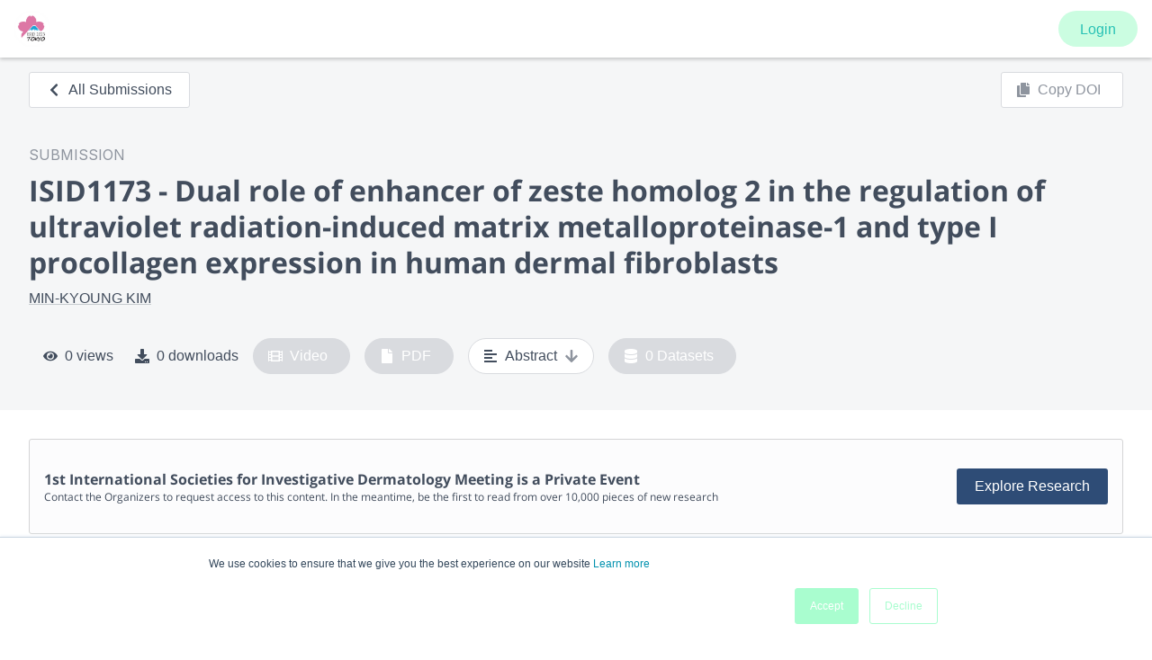

--- FILE ---
content_type: application/javascript; charset=UTF-8
request_url: https://www.morressier.com/o/_next/static/chunks/7070-4438866bb4494293.js
body_size: 92740
content:
(self.webpackChunk_N_E=self.webpackChunk_N_E||[]).push([[7070],{18869:function(e){"use strict";e.exports=function(e){if(e)throw e}},30932:function(e){"use strict";e.exports=function(e,t){var n,r=String(e),i=0;if("string"!==typeof t)throw new Error("Expected character");n=r.indexOf(t);for(;-1!==n;)i++,n=r.indexOf(t,n+t.length);return i}},56851:function(e,t){"use strict";t.parse=function(e){var t,n=[],r=String(e||""),i=r.indexOf(","),o=0,s=!1;for(;!s;)-1===i&&(i=r.length,s=!0),!(t=r.slice(o,i).trim())&&s||n.push(t),o=i+1,i=r.indexOf(",",o);return n},t.stringify=function(e,t){var n=t||{},r=!1===n.padLeft?"":" ",i=n.padRight?" ":"";""===e[e.length-1]&&(e=e.concat(""));return e.join(i+","+r).trim()}},94470:function(e){"use strict";var t=Object.prototype.hasOwnProperty,n=Object.prototype.toString,r=Object.defineProperty,i=Object.getOwnPropertyDescriptor,o=function(e){return"function"===typeof Array.isArray?Array.isArray(e):"[object Array]"===n.call(e)},s=function(e){if(!e||"[object Object]"!==n.call(e))return!1;var r,i=t.call(e,"constructor"),o=e.constructor&&e.constructor.prototype&&t.call(e.constructor.prototype,"isPrototypeOf");if(e.constructor&&!i&&!o)return!1;for(r in e);return"undefined"===typeof r||t.call(e,r)},a=function(e,t){r&&"__proto__"===t.name?r(e,t.name,{enumerable:!0,configurable:!0,value:t.newValue,writable:!0}):e[t.name]=t.newValue},l=function(e,n){if("__proto__"===n){if(!t.call(e,n))return;if(i)return i(e,n).value}return e[n]};e.exports=function e(){var t,n,r,i,u,c,h=arguments[0],p=1,f=arguments.length,m=!1;for("boolean"===typeof h&&(m=h,h=arguments[1]||{},p=2),(null==h||"object"!==typeof h&&"function"!==typeof h)&&(h={});p<f;++p)if(null!=(t=arguments[p]))for(n in t)r=l(h,n),h!==(i=l(t,n))&&(m&&i&&(s(i)||(u=o(i)))?(u?(u=!1,c=r&&o(r)?r:[]):c=r&&s(r)?r:{},a(h,{name:n,newValue:e(m,c,i)})):"undefined"!==typeof i&&a(h,{name:n,newValue:i}));return h}},76331:function(e,t,n){"use strict";var r=n(97247),i=n(11218),o=n(99560),s=n(99640),a=n(36582),l=n(56851),u=n(57848),c=n(70006),h=n(48145),p=h("root"),f=h("element"),m=h("text");function d(e,t,n){var r,o,s=n.schema,a=s,l=t.tagName,u={},h=[],p=-1;for(r in"html"===s.space&&"svg"===l.toLowerCase()&&(a=i,n.schema=a),t.properties)T(u,r,t.properties[r],n,l);if(n.vdom&&("html"===a.space?l=l.toUpperCase():u.namespace=c[a.space]),n.prefix&&(n.key++,u.key=n.prefix+n.key),t.children)for(;++p<t.children.length;)o=t.children[p],f(o)?h.push(d(e,o,n)):m(o)&&h.push(o.value);return n.schema=s,h.length?e.call(t,l,u,h):e.call(t,l,u)}function T(e,t,n,r,i){var c,h=o(r.schema,t);null==n||n!==n||!1===n&&(r.vue||r.vdom||r.hyperscript)||!n&&h.boolean&&(r.vue||r.vdom||r.hyperscript)||(n&&"object"===typeof n&&"length"in n&&(n=(h.commaSeparated?l:a).stringify(n)),h.boolean&&r.hyperscript&&(n=""),"style"===h.property&&"string"===typeof n&&(r.react||r.vue||r.vdom)&&(n=function(e,t){var n={};try{u(e,r)}catch(i){throw i.message=t+"[style]"+i.message.slice("undefined".length),i}return n;function r(e,t){"-ms-"===e.slice(0,4)&&(e="ms-"+e.slice(4)),n[e.replace(/-([a-z])/g,g)]=t}}(n,i)),r.vue?"style"!==h.property&&(c="attrs"):h.mustUseProperty||(r.vdom?"style"!==h.property&&(c="attributes"):r.hyperscript&&(c="attrs")),c?(e[c]||(e[c]={}),e[c][h.attribute]=n):h.space&&r.react?e[s[h.property]||h.property]=n:e[h.attribute]=n)}function E(e){return Boolean(e&&e.context&&e.cleanup)}function g(e,t){return t.toUpperCase()}e.exports=function(e,t,n){var o,s=n||{},a=function(e){var t=e&&e("div");return Boolean(t&&("_owner"in t||"_store"in t)&&null==t.key)}(e),l=function(e){var t=e&&e("div");return Boolean(t&&t.context&&t.context._isVue)}(e),u=function(e){return e&&"VirtualNode"===e("div").type}(e);if("function"!==typeof e)throw new Error("h is not a function");"string"===typeof s||"boolean"===typeof s?(o=s,s={}):o=s.prefix;if(p(t))t=1===t.children.length&&f(t.children[0])?t.children[0]:{type:"element",tagName:"div",properties:{},children:t.children};else if(!f(t))throw new Error("Expected root or element, not `"+(t&&t.type||t)+"`");return d(e,t,{schema:"svg"===s.space?i:r,prefix:null==o?a||l||u?"h-":null:o,key:0,react:a,vue:l,vdom:u,hyperscript:E(e)})}},92114:function(e,t,n){"use strict";var r=n(9505),i=n(31742),o=n(99560),s=n(97247),a=n(11218),l=n(14787),u=n(70006);e.exports=function(e,t){var n,r=t||{};r.messages?(n=r,r={}):n=r.file;return p(e,{schema:"svg"===r.space?a:s,file:n,verbose:r.verbose})};var c={}.hasOwnProperty,h={"#document":f,"#document-fragment":f,"#text":function(e){return{type:"text",value:e.value}},"#comment":function(e){return{type:"comment",value:e.data}},"#documentType":function(e){return{type:"doctype",name:e.name||"",public:e.publicId||null,system:e.systemId||null}}};function p(e,t){var n,r,i,o=t.schema,l=c.call(h,e.nodeName)?h[e.nodeName]:m;return l===m&&(t.schema=e.namespaceURI===u.svg?a:s),e.childNodes&&(n=function(e,t){var n=-1,r=[];for(;++n<e.length;)r[n]=p(e[n],t);return r}(e.childNodes,t)),r=l(e,n,t),e.sourceCodeLocation&&t.file&&(i=d(r,e.sourceCodeLocation,t))&&(t.location=!0,r.position=i),t.schema=o,r}function f(e,t,n){var r,i,o={type:"root",children:t,data:{quirksMode:"quirks"===e.mode||"limited-quirks"===e.mode}};return n.file&&n.location&&(r=String(n.file),i=l(r),o.position={start:i.toPoint(0),end:i.toPoint(r.length)}),o}function m(e,t,n){for(var o,s,a,l,u,c="svg"===n.schema.space?r:i,h={},f=-1;++f<e.attrs.length;)h[((s=e.attrs[f]).prefix?s.prefix+":":"")+s.name]=s.value;return"template"===(o=c(e.tagName,h,t)).tagName&&"content"in e&&(l=(a=e.sourceCodeLocation)&&a.startTag&&T(a.startTag).end,u=a&&a.endTag&&T(a.endTag).start,o.content=p(e.content,n),(l||u)&&n.file&&(o.content.position={start:l,end:u})),o}function d(e,t,n){var r,i,s,a=T(t);if("element"===e.type&&(r=e.children[e.children.length-1],!t.endTag&&r&&r.position&&r.position.end&&(a.end=Object.assign({},r.position.end)),n.verbose)){for(i in s={},t.attrs)s[o(n.schema,i).property]=T(t.attrs[i]);e.data={position:{opening:T(t.startTag),closing:t.endTag?T(t.endTag):null,properties:s}}}return a}function T(e){var t=E({line:e.startLine,column:e.startCol,offset:e.startOffset}),n=E({line:e.endLine,column:e.endCol,offset:e.endOffset});return t||n?{start:t,end:n}:null}function E(e){return e.line&&e.column?e:null}},78892:function(e){"use strict";e.exports=function(e,n){var r,i,o,s=e||"",a=n||"div",l={},u=0;for(;u<s.length;)t.lastIndex=u,o=t.exec(s),(r=s.slice(u,o?o.index:s.length))&&(i?"#"===i?l.id=r:l.className?l.className.push(r):l.className=[r]:a=r,u+=r.length),o&&(i=o[0],u++);return{type:"element",tagName:a,properties:l,children:[]}};var t=/[#.]/g},36343:function(e,t,n){"use strict";var r=n(7045),i=n(77361),o=n(62854),s=n(92114),a=n(2653),l=n(69878),u=n(70006),c=n(68019),h=n(47529);e.exports=function e(t,n,g){var C,N,k,O,S,v,x,I=new r(T),y=c("type",{handlers:{root:function(e){R(e.children)},element:function(e){P(),I._processToken(E(e),u.html),R(e.children),l.indexOf(e.tagName)<0&&(P(),I._processToken(function(e){var t=A(e);return t.endTag=h(t),{type:m,tagName:e.tagName,attrs:[],location:t}}(e)))},text:function(e){P(),I._processToken({type:f,chars:e.value,location:A(e)})},comment:L,doctype:function(e){var t=a(e);P(),I._processToken({type:d,name:t.name,forceQuirks:!1,publicId:t.publicId,systemId:t.systemId,location:A(e)})},raw:function(e){var t,n=i.start(e),r=n.line||1,o=n.column||1,s=n.offset||0;k.html=null,k.pos=-1,k.lastGapPos=-1,k.lastCharPos=-1,k.gapStack=[],k.skipNextNewLine=!1,k.lastChunkWritten=!1,k.endOfChunkHit=!1,O.isEol=!1,O.lineStartPos=1-o,O.droppedBufferSize=s,O.offset=0,O.col=1,O.line=r,S.currentAttrLocation=null,S.ctLoc=A(e),N.write(e.value),I._runParsingLoop(null),(t=N.currentCharacterToken)&&(t.location.endLine=O.line,t.location.endCol=O.col+1,t.location.endOffset=O.offset+1,I._processToken(t))}},unknown:_});n&&!("contents"in n)&&(g=n,n=void 0);if(g&&g.passThrough)for(x=-1;++x<g.passThrough.length;)y.handlers[g.passThrough[x]]=M;v=s(function(e){var t="root"===e.type?e.children[0]:e;return t&&("doctype"===t.type||"html"===t.tagName)}(t)?function(){var e=I.treeAdapter.createDocument();return I._bootstrap(e,null),N=I.tokenizer,k=N.preprocessor,S=N.__mixins[0],O=S.posTracker,y(t),e}():function(){var e={nodeName:"template",tagName:"template",attrs:[],namespaceURI:u.html,childNodes:[]},n={nodeName:"documentmock",tagName:"documentmock",attrs:[],namespaceURI:u.html,childNodes:[]},r={nodeName:"#document-fragment",childNodes:[]};return I._bootstrap(n,e),I._pushTmplInsertionMode(p),I._initTokenizerForFragmentParsing(),I._insertFakeRootElement(),I._resetInsertionMode(),I._findFormInFragmentContext(),N=I.tokenizer,k=N.preprocessor,S=N.__mixins[0],O=S.posTracker,y(t),I._adoptNodes(n.childNodes[0],r),r}(),n),C&&o(v,"comment",(function(e,t,n){if(e.value.stitch)return n.children[t]=e.value.stitch,t}));if("root"!==t.type&&1===v.children.length)return v.children[0];return v;function R(e){var t=-1;if(e)for(;++t<e.length;)y(e[t])}function L(e){P(),I._processToken({type:"COMMENT_TOKEN",data:e.value,location:A(e)})}function M(t){var r=Object.assign({},t);C=!0,t.children&&(r.children=e({type:"root",children:t.children},n,g).children),L({value:{stitch:r}})}function P(){N.tokenQueue=[],N.state="DATA_STATE",N.returnState="",N.charRefCode=-1,N.tempBuff=[],N.lastStartTagName="",N.consumedAfterSnapshot=-1,N.active=!1,N.currentCharacterToken=null,N.currentToken=null,N.currentAttr=null}};var p="IN_TEMPLATE_MODE",f="CHARACTER_TOKEN",m="END_TAG_TOKEN",d="DOCTYPE_TOKEN",T={sourceCodeLocationInfo:!0,scriptingEnabled:!1};function E(e){var t=A(e);return t.startTag=h(t),{type:"START_TAG_TOKEN",tagName:e.tagName,selfClosing:!1,attrs:g(e),location:t}}function g(e){return a({tagName:e.tagName,type:"element",properties:e.properties}).attrs}function _(e){throw new Error("Cannot compile `"+e.type+"` node")}function A(e){var t=i.start(e),n=i.end(e);return{startLine:t.line,startCol:t.column,startOffset:t.offset,endLine:n.line,endCol:n.column,endOffset:n.offset}}},2653:function(e,t,n){"use strict";var r=n(47529),i=n(97247),o=n(11218),s=n(99560),a=n(76331),l=n(70006),u=n(68019);e.exports=function(e,t){return h(e,"svg"===t?o:i)};var c=["svg","html"],h=u("type");function p(e,t,n){var r,i=n,s=e.position,a=e.children,u=[],c=a?a.length:0,p=-1;for("element"===e.type&&("html"===i.space&&"svg"===e.tagName&&(i=o),t.namespaceURI=l[i.space]);++p<c;)(r=h(a[p],i)).parentNode=t,u[p]=r;return"element"!==e.type&&"root"!==e.type||(t.childNodes=u),s&&s.start&&s.end&&(t.sourceCodeLocation={startLine:s.start.line,startCol:s.start.column,startOffset:s.start.offset,endLine:s.end.line,endCol:s.end.column,endOffset:s.end.offset}),t}h.handlers.root=function(e,t){var n=(e.data||{}).quirksMode?"quirks":"no-quirks";return p(e,{nodeName:"#document",mode:n},t)},h.handlers.element=function(e,t){var n=t.space,i=r(e,{children:[]});return a((function(n,r){var o,a,u,h,f,m,d=[];for(h in r)f=s(t,h),!1===(a=r[h])||f.boolean&&!a||(u={name:h,value:!0===a?"":String(a)},f.space&&-1===c.indexOf(f.space)&&(-1===(m=h.indexOf(":"))?u.prefix="":(u.name=h.slice(m+1),u.prefix=h.slice(0,m)),u.namespace=l[f.space]),d.push(u));o=p(e,{nodeName:n,tagName:n,attrs:d},t),"template"===n&&(o.content=function(e,t){return p(e,{nodeName:"#document-fragment"},t)}(i.content,t));return o}),i,{space:n})},h.handlers.text=function(e,t){return p(e,{nodeName:"#text",value:e.value},t)},h.handlers.comment=function(e,t){return p(e,{nodeName:"#comment",data:e.value},t)},h.handlers.doctype=function(e,t){return p(e,{nodeName:"#documentType",name:e.name,publicId:e.public||"",systemId:e.system||""},t)}},62502:function(e,t,n){"use strict";var r=n(99560),i=n(66632),o=n(78892),s=n(36582).parse,a=n(56851).parse;e.exports=function(e,t,n){var i=n?function(e){var t,n=e.length,r=-1,i={};for(;++r<n;)i[(t=e[r]).toLowerCase()]=t;return i}(n):null;return function(e,n){var r,s=o(e,t),a=Array.prototype.slice.call(arguments,2),h=s.tagName.toLowerCase();s.tagName=i&&l.call(i,h)?i[h]:h,n&&u(n,s)&&(a.unshift(n),n=null);if(n)for(r in n)p(s.properties,r,n[r]);c(s.children,a),"template"===s.tagName&&(s.content={type:"root",children:s.children},s.children=[]);return s};function p(t,n,i){var o,l,u;null!==i&&void 0!==i&&i===i&&(l=(o=r(e,n)).property,"string"===typeof(u=i)&&(o.spaceSeparated?u=s(u):o.commaSeparated?u=a(u):o.commaOrSpaceSeparated&&(u=s(a(u).join(" ")))),"style"===l&&"string"!==typeof i&&(u=function(e){var t,n=[];for(t in e)n.push([t,e[t]].join(": "));return n.join("; ")}(u)),"className"===l&&t.className&&(u=t.className.concat(u)),t[l]=function(e,t,n){var r,i,o;if("object"!==typeof n||!("length"in n))return h(e,t,n);i=n.length,r=-1,o=[];for(;++r<i;)o[r]=h(e,t,n[r]);return o}(o,l,u))}};var l={}.hasOwnProperty;function u(e,t){return"string"===typeof e||"length"in e||function(e,t){var n=t.type;if("input"===e||!n||"string"!==typeof n)return!1;if("object"===typeof t.children&&"length"in t.children)return!0;if(n=n.toLowerCase(),"button"===e)return"menu"!==n&&"submit"!==n&&"reset"!==n&&"button"!==n;return"value"in t}(t.tagName,e)}function c(e,t){var n,r;if("string"!==typeof t&&"number"!==typeof t)if("object"===typeof t&&"length"in t)for(n=-1,r=t.length;++n<r;)c(e,t[n]);else{if("object"!==typeof t||!("type"in t))throw new Error("Expected node, nodes, or string, got `"+t+"`");e.push(t)}else e.push({type:"text",value:String(t)})}function h(e,t,n){var r=n;return e.number||e.positiveNumber?isNaN(r)||""===r||(r=Number(r)):(e.boolean||e.overloadedBoolean)&&("string"!==typeof r||""!==r&&i(n)!==i(t)||(r=!0)),r}},52579:function(e,t,n){"use strict";var r=n(97247),i=n(62502)(r,"div");i.displayName="html",e.exports=i},31742:function(e,t,n){"use strict";e.exports=n(52579)},9505:function(e,t,n){"use strict";var r=n(11218),i=n(76947),o=n(62502)(r,"g",i);o.displayName="svg",e.exports=o},18139:function(e){var t=/\/\*[^*]*\*+([^/*][^*]*\*+)*\//g,n=/\n/g,r=/^\s*/,i=/^(\*?[-#/*\\\w]+(\[[0-9a-z_-]+\])?)\s*/,o=/^:\s*/,s=/^((?:'(?:\\'|.)*?'|"(?:\\"|.)*?"|\([^)]*?\)|[^};])+)/,a=/^[;\s]*/,l=/^\s+|\s+$/g,u="";function c(e){return e?e.replace(l,u):u}e.exports=function(e,l){if("string"!==typeof e)throw new TypeError("First argument must be a string");if(!e)return[];l=l||{};var h=1,p=1;function f(e){var t=e.match(n);t&&(h+=t.length);var r=e.lastIndexOf("\n");p=~r?e.length-r:p+e.length}function m(){var e={line:h,column:p};return function(t){return t.position=new d(e),_(),t}}function d(e){this.start=e,this.end={line:h,column:p},this.source=l.source}d.prototype.content=e;var T=[];function E(t){var n=new Error(l.source+":"+h+":"+p+": "+t);if(n.reason=t,n.filename=l.source,n.line=h,n.column=p,n.source=e,!l.silent)throw n;T.push(n)}function g(t){var n=t.exec(e);if(n){var r=n[0];return f(r),e=e.slice(r.length),n}}function _(){g(r)}function A(e){var t;for(e=e||[];t=C();)!1!==t&&e.push(t);return e}function C(){var t=m();if("/"==e.charAt(0)&&"*"==e.charAt(1)){for(var n=2;u!=e.charAt(n)&&("*"!=e.charAt(n)||"/"!=e.charAt(n+1));)++n;if(n+=2,u===e.charAt(n-1))return E("End of comment missing");var r=e.slice(2,n-2);return p+=2,f(r),e=e.slice(n),p+=2,t({type:"comment",comment:r})}}function N(){var e=m(),n=g(i);if(n){if(C(),!g(o))return E("property missing ':'");var r=g(s),l=e({type:"declaration",property:c(n[0].replace(t,u)),value:r?c(r[0].replace(t,u)):u});return g(a),l}}return _(),function(){var e,t=[];for(A(t);e=N();)!1!==e&&(t.push(e),A(t));return t}()}},33310:function(e){"use strict";e.exports=e=>{if("[object Object]"!==Object.prototype.toString.call(e))return!1;const t=Object.getPrototypeOf(e);return null===t||t===Object.prototype}},78234:function(e,t,n){"use strict";var r=n(96464);e.exports=function(e,t){var n,c,h,p,f,m,d,T,E,g,_,A=t||{},C=!1!==A.padding,N=!1!==A.delimiterStart,k=!1!==A.delimiterEnd,O=(A.align||[]).concat(),S=!1!==A.alignDelimiters,v=[],x=A.stringLength||l,I=-1,y=e.length,R=[],L=[],M=[],P=[],b=[],D=0;for(;++I<y;){for(n=e[I],c=-1,h=n.length,M=[],P=[],h>D&&(D=h);++c<h;)H=n[c],m=null===H||void 0===H?"":String(H),!0===S&&(f=x(m),P[c]=f,(void 0===(p=b[c])||f>p)&&(b[c]=f)),M.push(m);R[I]=M,L[I]=P}var H;if(c=-1,h=D,"object"===typeof O&&"length"in O)for(;++c<h;)v[c]=u(O[c]);else for(_=u(O);++c<h;)v[c]=_;c=-1,h=D,M=[],P=[];for(;++c<h;)_=v[c],E="",g="",108===_?E=s:_===a?g=s:99===_&&(E=s,g=s),f=S?Math.max(1,b[c]-E.length-g.length):1,m=E+r("-",f)+g,!0===S&&((f=E.length+f+g.length)>b[c]&&(b[c]=f),P[c]=f),M[c]=m;R.splice(1,0,M),L.splice(1,0,P),I=-1,y=R.length,d=[];for(;++I<y;){for(M=R[I],P=L[I],c=-1,h=D,T=[];++c<h;)m=M[c]||"",E="",g="",!0===S&&(f=b[c]-(P[c]||0),(_=v[c])===a?E=r(o,f):99===_?f%2===0?(E=r(o,f/2),g=E):(E=r(o,f/2+.5),g=r(o,f/2-.5)):g=r(o,f)),!0===N&&0===c&&T.push("|"),!0!==C||!1===S&&""===m||!0!==N&&0===c||T.push(o),!0===S&&T.push(E),T.push(m),!0===S&&T.push(g),!0===C&&T.push(o),!0!==k&&c===h-1||T.push("|");T=T.join(""),!1===k&&(T=T.replace(i,"")),d.push(T)}return d.join("\n")};var i=/ +$/,o=" ",s=":",a=114;function l(e){return e.length}function u(e){var t="string"===typeof e?e.charCodeAt(0):0;return 76===t||108===t?108:82===t||t===a?a:67===t||99===t?99:0}},86630:function(e,t,n){"use strict";var r=n(62854);e.exports=function(e,t){return function(e){return t;function t(t){var n=t&&o(t);return n&&i.call(e,n)?e[n]:null}}(function(e){var t={};if(!e||!e.type)throw new Error("mdast-util-definitions expected node");return r(e,"definition",n),t;function n(e){var n=o(e.identifier);i.call(t,n)||(t[n]=e)}}(e))};var i={}.hasOwnProperty;function o(e){return e.toUpperCase()}},52962:function(e,t,n){"use strict";e.exports=function(e,t,n,r){var i,o;"string"===typeof t||t&&"function"===typeof t.exec?o=[[t,n]]:(o=t,r=n);return a(e,i=r||{},function e(t){var n=t[0];return r;function r(r,o){var l,u,c,h,p=n[0],f=n[1],m=[],d=0,T=o.children.indexOf(r);for(p.lastIndex=0,u=p.exec(r.value);u&&(l=u.index,!1!==(h=f.apply(null,[].concat(u,{index:u.index,input:u.input})))&&(d!==l&&m.push({type:"text",value:r.value.slice(d,l)}),"string"===typeof h&&h.length>0&&(h={type:"text",value:h}),h&&(m=[].concat(m,h)),d=l+u[0].length),p.global);)u=p.exec(r.value);if(void 0===l?(m=[r],T--):(d<r.value.length&&m.push({type:"text",value:r.value.slice(d)}),m.unshift(T,1),s.apply(o.children,m)),t.length>1)for(c=e(t.slice(1)),l=-1;++l<m.length;)"text"===(r=m[l]).type?c(r,o):a(r,i,c);return T+m.length+1}}(function(e){var t,n,r=[];if("object"!==typeof e)throw new Error("Expected array or object as schema");if("length"in e)for(n=-1;++n<e.length;)r.push([l(e[n][0]),u(e[n][1])]);else for(t in e)r.push([l(t),u(e[t])]);return r}(o))),e};var r=n(99294),i=n(48145),o=n(31719),s=[].splice;function a(e,t,n){var o=i(t.ignore||[]);return r(e,"text",(function(e,t){var r,i,s=-1;for(;++s<t.length;){if(r=t[s],o(r,i?i.children.indexOf(r):void 0,i))return;i=r}return n(e,i)})),[]}function l(e){return"string"===typeof e?new RegExp(o(e),"g"):e}function u(e){return"function"===typeof e?e:function(){return e}}},31719:function(e){"use strict";e.exports=e=>{if("string"!==typeof e)throw new TypeError("Expected a string");return e.replace(/[|\\{}()[\]^$+*?.]/g,"\\$&").replace(/-/g,"\\x2d")}},52524:function(e,t,n){"use strict";e.exports=function(e,t,n){"string"!==typeof t&&(n=t,t=void 0);return function(e){var t=e||{},n=function(e,t){var n=-1;for(;++n<t.length;)f(e,t[n]);return e}({transforms:[],canContainEols:["emphasis","fragment","heading","paragraph","strong"],enter:{autolink:E(pe),autolinkProtocol:F,autolinkEmail:F,atxHeading:E(le),blockQuote:E(re),characterEscape:F,characterReference:F,codeFenced:E(ie),codeFencedFenceInfo:g,codeFencedFenceMeta:g,codeIndented:E(ie,g),codeText:E(oe,g),codeTextData:F,data:F,codeFlowValue:F,definition:E(se),definitionDestinationString:g,definitionLabelString:g,definitionTitleString:g,emphasis:E(ae),hardBreakEscape:E(ue),hardBreakTrailing:E(ue),htmlFlow:E(ce,g),htmlFlowData:F,htmlText:E(ce,g),htmlTextData:F,image:E(he),label:g,link:E(pe),listItem:E(me),listItemValue:O,listOrdered:E(fe,k),listUnordered:E(fe),paragraph:E(de),reference:$,referenceString:g,resourceDestinationString:g,resourceTitleString:g,setextHeading:E(le),strong:E(Te),thematicBreak:E(ge)},exit:{atxHeading:A(),atxHeadingSequence:P,autolink:A(),autolinkEmail:ne,autolinkProtocol:te,blockQuote:A(),characterEscapeValue:w,characterReferenceMarkerHexadecimal:J,characterReferenceMarkerNumeric:J,characterReferenceValue:ee,codeFenced:A(I),codeFencedFence:x,codeFencedFenceInfo:S,codeFencedFenceMeta:v,codeFlowValue:w,codeIndented:A(y),codeText:A(z),codeTextData:w,data:w,definition:A(),definitionDestinationString:M,definitionLabelString:R,definitionTitleString:L,emphasis:A(),hardBreakEscape:A(U),hardBreakTrailing:A(U),htmlFlow:A(G),htmlFlowData:w,htmlText:A(K),htmlTextData:w,image:A(j),label:W,labelText:Q,lineEnding:B,link:A(Y),listItem:A(),listOrdered:A(),listUnordered:A(),paragraph:A(),referenceString:Z,resourceDestinationString:V,resourceTitleString:q,resource:X,setextHeading:A(H),setextHeadingLineSequence:D,setextHeadingText:b,strong:A(),thematicBreak:A()}},t.mdastExtensions||[]),l={};return u;function u(e){for(var t,r={type:"root",children:[]},s=[],a=[],l=-1,u={stack:[r],tokenStack:s,config:n,enter:_,exit:C,buffer:g,resume:N,setData:m,getData:d};++l<e.length;)"listOrdered"!==e[l][1].type&&"listUnordered"!==e[l][1].type||("enter"===e[l][0]?a.push(l):l=c(e,a.pop(l),l));for(l=-1;++l<e.length;)t=n[e[l][0]],o.call(t,e[l][1].type)&&t[e[l][1].type].call(i({sliceSerialize:e[l][2].sliceSerialize},u),e[l][1]);if(s.length)throw new Error("Cannot close document, a token (`"+s[s.length-1].type+"`, "+p({start:s[s.length-1].start,end:s[s.length-1].end})+") is still open");for(r.position={start:T(e.length?e[0][1].start:{line:1,column:1,offset:0}),end:T(e.length?e[e.length-2][1].end:{line:1,column:1,offset:0})},l=-1;++l<n.transforms.length;)r=n.transforms[l](r)||r;return r}function c(e,t,n){for(var r,i,o,s,a,l,u,c=t-1,h=-1,p=!1;++c<=n;)if("listUnordered"===(a=e[c])[1].type||"listOrdered"===a[1].type||"blockQuote"===a[1].type?("enter"===a[0]?h++:h--,u=void 0):"lineEndingBlank"===a[1].type?"enter"===a[0]&&(!r||u||h||l||(l=c),u=void 0):"linePrefix"===a[1].type||"listItemValue"===a[1].type||"listItemMarker"===a[1].type||"listItemPrefix"===a[1].type||"listItemPrefixWhitespace"===a[1].type||(u=void 0),!h&&"enter"===a[0]&&"listItemPrefix"===a[1].type||-1===h&&"exit"===a[0]&&("listUnordered"===a[1].type||"listOrdered"===a[1].type)){if(r){for(i=c,o=void 0;i--;)if("lineEnding"===(s=e[i])[1].type||"lineEndingBlank"===s[1].type){if("exit"===s[0])continue;o&&(e[o][1].type="lineEndingBlank",p=!0),s[1].type="lineEnding",o=i}else if("linePrefix"!==s[1].type&&"blockQuotePrefix"!==s[1].type&&"blockQuotePrefixWhitespace"!==s[1].type&&"blockQuoteMarker"!==s[1].type&&"listItemIndent"!==s[1].type)break;l&&(!o||l<o)&&(r._spread=!0),r.end=T(o?e[o][1].start:a[1].end),e.splice(o||c,0,["exit",r,a[2]]),c++,n++}"listItemPrefix"===a[1].type&&(r={type:"listItem",_spread:!1,start:T(a[1].start)},e.splice(c,0,["enter",r,a[2]]),c++,n++,l=void 0,u=!0)}return e[t][1]._spread=p,n}function m(e,t){l[e]=t}function d(e){return l[e]}function T(e){return{line:e.line,column:e.column,offset:e.offset}}function E(e,t){return n;function n(n){_.call(this,e(n),n),t&&t.call(this,n)}}function g(){this.stack.push({type:"fragment",children:[]})}function _(e,t){return this.stack[this.stack.length-1].children.push(e),this.stack.push(e),this.tokenStack.push(t),e.position={start:T(t.start)},e}function A(e){return t;function t(t){e&&e.call(this,t),C.call(this,t)}}function C(e){var t=this.stack.pop(),n=this.tokenStack.pop();if(!n)throw new Error("Cannot close `"+e.type+"` ("+p({start:e.start,end:e.end})+"): it\u2019s not open");if(n.type!==e.type)throw new Error("Cannot close `"+e.type+"` ("+p({start:e.start,end:e.end})+"): a different token (`"+n.type+"`, "+p({start:n.start,end:n.end})+") is open");return t.position.end=T(e.end),t}function N(){return r(this.stack.pop())}function k(){m("expectingFirstListItemValue",!0)}function O(e){d("expectingFirstListItemValue")&&(this.stack[this.stack.length-2].start=parseInt(this.sliceSerialize(e),10),m("expectingFirstListItemValue"))}function S(){var e=this.resume();this.stack[this.stack.length-1].lang=e}function v(){var e=this.resume();this.stack[this.stack.length-1].meta=e}function x(){d("flowCodeInside")||(this.buffer(),m("flowCodeInside",!0))}function I(){var e=this.resume();this.stack[this.stack.length-1].value=e.replace(/^(\r?\n|\r)|(\r?\n|\r)$/g,""),m("flowCodeInside")}function y(){var e=this.resume();this.stack[this.stack.length-1].value=e}function R(e){var t=this.resume();this.stack[this.stack.length-1].label=t,this.stack[this.stack.length-1].identifier=s(this.sliceSerialize(e)).toLowerCase()}function L(){var e=this.resume();this.stack[this.stack.length-1].title=e}function M(){var e=this.resume();this.stack[this.stack.length-1].url=e}function P(e){this.stack[this.stack.length-1].depth||(this.stack[this.stack.length-1].depth=this.sliceSerialize(e).length)}function b(){m("setextHeadingSlurpLineEnding",!0)}function D(e){this.stack[this.stack.length-1].depth=61===this.sliceSerialize(e).charCodeAt(0)?1:2}function H(){m("setextHeadingSlurpLineEnding")}function F(e){var t=this.stack[this.stack.length-1].children,n=t[t.length-1];n&&"text"===n.type||((n=Ee()).position={start:T(e.start)},this.stack[this.stack.length-1].children.push(n)),this.stack.push(n)}function w(e){var t=this.stack.pop();t.value+=this.sliceSerialize(e),t.position.end=T(e.end)}function B(e){var t=this.stack[this.stack.length-1];if(d("atHardBreak"))return t.children[t.children.length-1].position.end=T(e.end),void m("atHardBreak");!d("setextHeadingSlurpLineEnding")&&n.canContainEols.indexOf(t.type)>-1&&(F.call(this,e),w.call(this,e))}function U(){m("atHardBreak",!0)}function G(){var e=this.resume();this.stack[this.stack.length-1].value=e}function K(){var e=this.resume();this.stack[this.stack.length-1].value=e}function z(){var e=this.resume();this.stack[this.stack.length-1].value=e}function Y(){var e=this.stack[this.stack.length-1];d("inReference")?(e.type+="Reference",e.referenceType=d("referenceType")||"shortcut",delete e.url,delete e.title):(delete e.identifier,delete e.label,delete e.referenceType),m("referenceType")}function j(){var e=this.stack[this.stack.length-1];d("inReference")?(e.type+="Reference",e.referenceType=d("referenceType")||"shortcut",delete e.url,delete e.title):(delete e.identifier,delete e.label,delete e.referenceType),m("referenceType")}function Q(e){this.stack[this.stack.length-2].identifier=s(this.sliceSerialize(e)).toLowerCase()}function W(){var e=this.stack[this.stack.length-1],t=this.resume();this.stack[this.stack.length-1].label=t,m("inReference",!0),"link"===this.stack[this.stack.length-1].type?this.stack[this.stack.length-1].children=e.children:this.stack[this.stack.length-1].alt=t}function V(){var e=this.resume();this.stack[this.stack.length-1].url=e}function q(){var e=this.resume();this.stack[this.stack.length-1].title=e}function X(){m("inReference")}function $(){m("referenceType","collapsed")}function Z(e){var t=this.resume();this.stack[this.stack.length-1].label=t,this.stack[this.stack.length-1].identifier=s(this.sliceSerialize(e)).toLowerCase(),m("referenceType","full")}function J(e){m("characterReferenceType",e.type)}function ee(e){var t,n,r=this.sliceSerialize(e),i=d("characterReferenceType");i?(t=a(r,"characterReferenceMarkerNumeric"===i?10:16),m("characterReferenceType")):t=h(r),(n=this.stack.pop()).value+=t,n.position.end=T(e.end)}function te(e){w.call(this,e),this.stack[this.stack.length-1].url=this.sliceSerialize(e)}function ne(e){w.call(this,e),this.stack[this.stack.length-1].url="mailto:"+this.sliceSerialize(e)}function re(){return{type:"blockquote",children:[]}}function ie(){return{type:"code",lang:null,meta:null,value:""}}function oe(){return{type:"inlineCode",value:""}}function se(){return{type:"definition",identifier:"",label:null,title:null,url:""}}function ae(){return{type:"emphasis",children:[]}}function le(){return{type:"heading",depth:void 0,children:[]}}function ue(){return{type:"break"}}function ce(){return{type:"html",value:""}}function he(){return{type:"image",title:null,url:"",alt:null}}function pe(){return{type:"link",title:null,url:"",children:[]}}function fe(e){return{type:"list",ordered:"listOrdered"===e.type,start:null,spread:e._spread,children:[]}}function me(e){return{type:"listItem",spread:e._spread,checked:null,children:[]}}function de(){return{type:"paragraph",children:[]}}function Te(){return{type:"strong",children:[]}}function Ee(){return{type:"text",value:""}}function ge(){return{type:"thematicBreak"}}}(n)(c(l(n).document().write(u()(e,t,!0))))};var r=n(4999),i=n(99198),o=n(46706),s=n(35478),a=n(10596),l=n(32976),u=n(30162),c=n(61242),h=n(89435),p=n(75432);function f(e,t){var n,r;for(n in t)r=o.call(e,n)?e[n]:e[n]={},"canContainEols"===n||"transforms"===n?e[n]=[].concat(r,t[n]):Object.assign(r,t[n])}},39671:function(e,t,n){"use strict";e.exports=n(52524)},57824:function(e,t,n){var r=n(30932),i=n(52962),o=n(36996),s=n(10395);function a(e){this.config.enter.autolinkProtocol.call(this,e)}function l(e,t,n,i,o){var s,a,l="";return!!c(o)&&(/^w/i.test(t)&&(n=t+n,t="",l="http://"),!!function(e){var t=e.split(".");if(t.length<2||t[t.length-1]&&(/_/.test(t[t.length-1])||!/[a-zA-Z\d]/.test(t[t.length-1]))||t[t.length-2]&&(/_/.test(t[t.length-2])||!/[a-zA-Z\d]/.test(t[t.length-2])))return!1;return!0}(n)&&(!!(s=function(e){var t,n,i,o=/[!"&'),.:;<>?\]}]+$/.exec(e);if(o)for(e=e.slice(0,o.index),t=(o=o[0]).indexOf(")"),n=r(e,"("),i=r(e,")");-1!==t&&n>i;)e+=o.slice(0,t+1),t=(o=o.slice(t+1)).indexOf(")"),i++;return[e,o]}(n+i))[0]&&(a={type:"link",title:null,url:l+t+s[0],children:[{type:"text",value:t+s[0]}]},s[1]&&(a=[a,{type:"text",value:s[1]}]),a)))}function u(e,t,n,r){return!(!c(r,!0)||/[_-]$/.test(n))&&{type:"link",title:null,url:"mailto:"+t+"@"+n,children:[{type:"text",value:t+"@"+n}]}}function c(e,t){var n=e.input.charCodeAt(e.index-1);return(n!==n||s(n)||o(n))&&(!t||47!==n)}t.transforms=[function(e){i(e,[[/(https?:\/\/|www(?=\.))([-.\w]+)([^ \t\r\n]*)/i,l],[/([-.\w+]+)@([-\w]+(?:\.[-\w]+)+)/,u]],{ignore:["link","linkReference"]})}],t.enter={literalAutolink:function(e){this.enter({type:"link",title:null,url:"",children:[]},e)},literalAutolinkEmail:a,literalAutolinkHttp:a,literalAutolinkWww:a},t.exit={literalAutolink:function(e){this.exit(e)},literalAutolinkEmail:function(e){this.config.exit.autolinkEmail.call(this,e)},literalAutolinkHttp:function(e){this.config.exit.autolinkProtocol.call(this,e)},literalAutolinkWww:function(e){this.config.exit.data.call(this,e),this.stack[this.stack.length-1].url="http://"+this.sliceSerialize(e)}}},45574:function(e,t){var n="phrasing",r=["autolink","link","image","label"];t.unsafe=[{character:"@",before:"[+\\-.\\w]",after:"[\\-.\\w]",inConstruct:n,notInConstruct:r},{character:".",before:"[Ww]",after:"[\\-.\\w]",inConstruct:n,notInConstruct:r},{character:":",before:"[ps]",after:"\\/",inConstruct:n,notInConstruct:r}]},89828:function(e,t){t.canContainEols=["delete"],t.enter={strikethrough:function(e){this.enter({type:"delete",children:[]},e)}},t.exit={strikethrough:function(e){this.exit(e)}}},9888:function(e,t,n){var r=n(25362);function i(e,t,n){var i=n.enter("emphasis"),o=r(e,n,{before:"~",after:"~"});return i(),"~~"+o+"~~"}t.unsafe=[{character:"~",inConstruct:"phrasing"}],t.handlers={delete:i},i.peek=function(){return"~"}},4865:function(e,t){function n(e){this.exit(e)}function r(e){this.enter({type:"tableCell",children:[]},e)}function i(e,t){return"|"===t?t:e}t.enter={table:function(e){this.enter({type:"table",align:e._align,children:[]},e),this.setData("inTable",!0)},tableData:r,tableHeader:r,tableRow:function(e){this.enter({type:"tableRow",children:[]},e)}},t.exit={codeText:function(e){var t=this.resume();this.getData("inTable")&&(t=t.replace(/\\([\\|])/g,i));this.stack[this.stack.length-1].value=t,this.exit(e)},table:function(e){this.exit(e),this.setData("inTable")},tableData:n,tableHeader:n,tableRow:n}},63046:function(e,t,n){var r=n(25362),i=n(11595),o=n(78234);e.exports=function(e){var t=e||{},n=t.tableCellPadding,s=t.tablePipeAlign,a=t.stringLength,l=n?" ":"|";return{unsafe:[{character:"\r",inConstruct:"tableCell"},{character:"\n",inConstruct:"tableCell"},{atBreak:!0,character:"|",after:"[\t :-]"},{character:"|",inConstruct:"tableCell"},{atBreak:!0,character:":",after:"-"},{atBreak:!0,character:"-",after:"[:|-]"}],handlers:{table:function(e,t,n){return c(function(e,t){var n=e.children,r=-1,i=n.length,o=[],s=t.enter("table");for(;++r<i;)o[r]=h(n[r],t);return s(),o}(e,n),e.align)},tableRow:function(e,t,n){var r=c([h(e,n)]);return r.slice(0,r.indexOf("\n"))},tableCell:u,inlineCode:function(e,t,n){var r=i(e,t,n);-1!==n.stack.indexOf("tableCell")&&(r=r.replace(/\|/g,"\\$&"));return r}}};function u(e,t,n){var i=n.enter("tableCell"),o=r(e,n,{before:l,after:l});return i(),o}function c(e,t){return o(e,{align:t,alignDelimiters:s,padding:n,stringLength:a})}function h(e,t){for(var n=e.children,r=-1,i=n.length,o=[],s=t.enter("tableRow");++r<i;)o[r]=u(n[r],0,t);return s(),o}}},29511:function(e,t){function n(e){this.stack[this.stack.length-2].checked="taskListCheckValueChecked"===e.type}t.exit={taskListCheckValueChecked:n,taskListCheckValueUnchecked:n,paragraph:function(e){var t,n=this.stack[this.stack.length-2],r=this.stack[this.stack.length-1],i=n.children,o=r.children[0],s=-1;if(n&&"listItem"===n.type&&"boolean"===typeof n.checked&&o&&"text"===o.type){for(;++s<i.length;)if("paragraph"===i[s].type){t=i[s];break}t===r&&(o.value=o.value.slice(1),0===o.value.length?r.children.shift():(o.position.start.column++,o.position.start.offset++,r.position.start=Object.assign({},o.position.start)))}this.exit(e)}}},94625:function(e,t,n){var r=n(48618);t.unsafe=[{atBreak:!0,character:"-",after:"[:|-]"}],t.handlers={listItem:function(e,t,n){var i=r(e,t,n),o=e.children[0];"boolean"===typeof e.checked&&o&&"paragraph"===o.type&&(i=i.replace(/^(?:[*+-]|\d+\.)([\r\n]| {1,3})/,(function(t){return t+"["+(e.checked?"x":" ")+"] "})));return i}}},10438:function(e,t,n){var r=n(57824),i=n(89828),o=n(4865),s=n(29511),a={}.hasOwnProperty;function l(e,t){var n,r,i;for(n in t)r=a.call(e,n)?e[n]:e[n]={},i=t[n],"canContainEols"===n||"transforms"===n?e[n]=[].concat(r,i):Object.assign(r,i)}e.exports=function(e){var t={transforms:[],canContainEols:[]},n=e.length,r=-1;for(;++r<n;)l(t,e[r]);return t}([r,i,o,s])},48135:function(e,t,n){var r=n(45574),i=n(9888),o=n(63046),s=n(94625),a=n(2564);e.exports=function(e){var t=a({handlers:{},join:[],unsafe:[],options:{}},{extensions:[r,i,o(e),s]});return Object.assign(t.options,{handlers:t.handlers,join:t.join,unsafe:t.unsafe})}},55288:function(e,t,n){"use strict";e.exports=n(31601)},95426:function(e,t,n){"use strict";e.exports=function(e,t){var n,i,o=t.children||[],s=o.length,a=[],l=-1;for(;++l<s;)(n=r(e,o[l],t))&&(l&&"break"===o[l-1].type&&(n.value&&(n.value=n.value.replace(/^\s+/,"")),(i=n.children&&n.children[0])&&i.value&&(i.value=i.value.replace(/^\s+/,""))),a=a.concat(n));return a};var r=n(60719)},61696:function(e,t,n){"use strict";e.exports=function(e){var t,n,s,a,l=e.footnoteById,u=e.footnoteOrder,c=u.length,h=-1,p=[];for(;++h<c;)(t=l[u[h].toUpperCase()])&&(s=t.children.concat(),a=s[s.length-1],n={type:"link",url:"#fnref-"+t.identifier,data:{hProperties:{className:["footnote-backref"]}},children:[{type:"text",value:"\u21a9"}]},a&&"paragraph"===a.type||(a={type:"paragraph",children:[]},s.push(a)),a.children.push(n),p.push({type:"listItem",data:{hProperties:{id:"fn-"+t.identifier}},children:s,position:t.position}));if(0===p.length)return null;return e(null,"div",{className:["footnotes"]},o([r(e),i(e,{type:"list",ordered:!0,children:p})],!0))};var r=n(37552),i=n(47888),o=n(96115)},34590:function(e,t,n){"use strict";e.exports=function(e,t){return e(t,"blockquote",r(i(e,t),!0))};var r=n(96115),i=n(95426)},13562:function(e,t,n){"use strict";e.exports=function(e,t){return[e(t,"br"),r("text","\n")]};var r=n(50914)},37891:function(e,t,n){"use strict";e.exports=function(e,t){var n,i=t.value?t.value+"\n":"",o=t.lang&&t.lang.match(/^[^ \t]+(?=[ \t]|$)/),s={};o&&(s.className=["language-"+o]);n=e(t,"code",s,[r("text",i)]),t.meta&&(n.data={meta:t.meta});return e(t.position,"pre",[n])};var r=n(50914)},59381:function(e,t,n){"use strict";e.exports=function(e,t){return e(t,"del",r(e,t))};var r=n(95426)},80790:function(e,t,n){"use strict";e.exports=function(e,t){return e(t,"em",r(e,t))};var r=n(95426)},58235:function(e,t,n){"use strict";e.exports=function(e,t){var n=e.footnoteOrder,i=String(t.identifier);-1===n.indexOf(i)&&n.push(i);return e(t.position,"sup",{id:"fnref-"+i},[e(t,"a",{href:"#fn-"+i,className:["footnote-ref"]},[r("text",t.label||i)])])};var r=n(50914)},85758:function(e,t,n){"use strict";e.exports=function(e,t){var n=e.footnoteById,i=e.footnoteOrder,o=1;for(;o in n;)o++;return o=String(o),i.push(o),n[o]={type:"footnoteDefinition",identifier:o,children:[{type:"paragraph",children:t.children}],position:t.position},r(e,{type:"footnoteReference",identifier:o,position:t.position})};var r=n(58235)},34890:function(e,t,n){"use strict";e.exports=function(e,t){return e(t,"h"+t.depth,r(e,t))};var r=n(95426)},92202:function(e,t,n){"use strict";e.exports=function(e,t){return e.dangerous?e.augment(t,r("raw",t.value)):null};var r=n(50914)},71454:function(e,t,n){"use strict";e.exports=function(e,t){var n,o=e.definition(t.identifier);if(!o)return i(e,t);n={src:r(o.url||""),alt:t.alt},null!==o.title&&void 0!==o.title&&(n.title=o.title);return e(t,"img",n)};var r=n(70729),i=n(713)},5037:function(e,t,n){"use strict";var r=n(70729);e.exports=function(e,t){var n={src:r(t.url),alt:t.alt};null!==t.title&&void 0!==t.title&&(n.title=t.title);return e(t,"img",n)}},44617:function(e,t,n){"use strict";function r(){return null}e.exports={blockquote:n(34590),break:n(13562),code:n(37891),delete:n(59381),emphasis:n(80790),footnoteReference:n(58235),footnote:n(85758),heading:n(34890),html:n(92202),imageReference:n(71454),image:n(5037),inlineCode:n(28409),linkReference:n(79266),link:n(20404),listItem:n(94463),list:n(47888),paragraph:n(68346),root:n(68100),strong:n(4970),table:n(72605),text:n(50989),thematicBreak:n(37552),toml:r,yaml:r,definition:r,footnoteDefinition:r}},28409:function(e,t,n){"use strict";e.exports=function(e,t){var n=t.value.replace(/\r?\n|\r/g," ");return e(t,"code",[r("text",n)])};var r=n(50914)},79266:function(e,t,n){"use strict";e.exports=function(e,t){var n,s=e.definition(t.identifier);if(!s)return i(e,t);n={href:r(s.url||"")},null!==s.title&&void 0!==s.title&&(n.title=s.title);return e(t,"a",n,o(e,t))};var r=n(70729),i=n(713),o=n(95426)},20404:function(e,t,n){"use strict";var r=n(70729),i=n(95426);e.exports=function(e,t){var n={href:r(t.url)};null!==t.title&&void 0!==t.title&&(n.title=t.title);return e(t,"a",n,i(e,t))}},94463:function(e,t,n){"use strict";e.exports=function(e,t,n){var s,a,l,u=i(e,t),c=u[0],h=n?function(e){var t=e.spread,n=e.children,r=n.length,i=-1;for(;!t&&++i<r;)t=o(n[i]);return t}(n):o(t),p={},f=[];"boolean"===typeof t.checked&&(c&&"p"===c.tagName||(c=e(null,"p",[]),u.unshift(c)),c.children.length>0&&c.children.unshift(r("text"," ")),c.children.unshift(e(null,"input",{type:"checkbox",checked:t.checked,disabled:!0})),p.className=["task-list-item"]);s=u.length,a=-1;for(;++a<s;)l=u[a],(h||0!==a||"p"!==l.tagName)&&f.push(r("text","\n")),"p"!==l.tagName||h?f.push(l):f=f.concat(l.children);s&&(h||"p"!==l.tagName)&&f.push(r("text","\n"));return e(t,"li",p,f)};var r=n(50914),i=n(95426);function o(e){var t=e.spread;return void 0===t||null===t?e.children.length>1:t}},47888:function(e,t,n){"use strict";e.exports=function(e,t){var n,o,s={},a=t.ordered?"ol":"ul",l=-1;"number"===typeof t.start&&1!==t.start&&(s.start=t.start);n=i(e,t),o=n.length;for(;++l<o;)if(n[l].properties.className&&-1!==n[l].properties.className.indexOf("task-list-item")){s.className=["contains-task-list"];break}return e(t,a,s,r(n,!0))};var r=n(96115),i=n(95426)},68346:function(e,t,n){"use strict";e.exports=function(e,t){return e(t,"p",r(e,t))};var r=n(95426)},68100:function(e,t,n){"use strict";e.exports=function(e,t){return e.augment(t,r("root",i(o(e,t))))};var r=n(50914),i=n(96115),o=n(95426)},4970:function(e,t,n){"use strict";e.exports=function(e,t){return e(t,"strong",r(e,t))};var r=n(95426)},72605:function(e,t,n){"use strict";e.exports=function(e,t){var n,s,a,l,u,c=t.children,h=c.length,p=t.align||[],f=p.length,m=[];for(;h--;){for(s=c[h].children,l=0===h?"th":"td",n=f||s.length,a=[];n--;)u=s[n],a[n]=e(u,l,{align:p[n]},u?o(e,u):[]);m[h]=e(c[h],"tr",i(a,!0))}return e(t,"table",i([e(m[0].position,"thead",i([m[0]],!0))].concat(m[1]?e({start:r.start(m[1]),end:r.end(m[m.length-1])},"tbody",i(m.slice(1),!0)):[]),!0))};var r=n(77361),i=n(96115),o=n(95426)},50989:function(e,t,n){"use strict";e.exports=function(e,t){return e.augment(t,r("text",String(t.value).replace(/[ \t]*(\r?\n|\r)[ \t]*/g,"$1")))};var r=n(50914)},37552:function(e){"use strict";e.exports=function(e,t){return e(t,"hr")}},31601:function(e,t,n){"use strict";e.exports=function(e,t){var n=function(e,t){var n=t||{};void 0===n.allowDangerousHTML||p||(p=!0,console.warn("mdast-util-to-hast: deprecation: `allowDangerousHTML` is nonstandard, use `allowDangerousHtml` instead"));var r=n.allowDangerousHtml||n.allowDangerousHTML,l={};return f.dangerous=r,f.definition=a(e),f.footnoteById=l,f.footnoteOrder=[],f.augment=u,f.handlers=Object.assign({},c,n.handlers),f.unknownHandler=n.unknownHandler,f.passThrough=n.passThrough,i(e,"footnoteDefinition",m),f;function u(e,t){var n,r;return e&&e.data&&((n=e.data).hName&&("element"!==t.type&&(t={type:"element",tagName:"",properties:{},children:[]}),t.tagName=n.hName),"element"===t.type&&n.hProperties&&(t.properties=Object.assign({},t.properties,n.hProperties)),t.children&&n.hChildren&&(t.children=n.hChildren)),r=e&&e.position?e:{position:e},s(r)||(t.position={start:o.start(r),end:o.end(r)}),t}function f(e,t,n,r){return void 0!==r&&null!==r||"object"!==typeof n||!("length"in n)||(r=n,n={}),u(e,{type:"element",tagName:t,properties:n||{},children:r||[]})}function m(e){var t=String(e.identifier).toUpperCase();h.call(l,t)||(l[t]=e)}}(e,t),f=l(n,e),m=u(n);m&&(f.children=f.children.concat(r("text","\n"),m));return f};var r=n(50914),i=n(62854),o=n(77361),s=n(61744),a=n(86630),l=n(60719),u=n(61696),c=n(44617),h={}.hasOwnProperty,p=!1},60719:function(e,t,n){"use strict";e.exports=function(e,t,n){var r,i=t&&t.type;if(!i)throw new Error("Expected node, got `"+t+"`");r=o.call(e.handlers,i)?e.handlers[i]:e.passThrough&&e.passThrough.indexOf(i)>-1?a:e.unknownHandler;return("function"===typeof r?r:s)(e,t,n)};var r=n(50914),i=n(95426),o={}.hasOwnProperty;function s(e,t){return function(e){var t=e.data||{};if(o.call(t,"hName")||o.call(t,"hProperties")||o.call(t,"hChildren"))return!1;return"value"in e}(t)?e.augment(t,r("text",t.value)):e(t,"div",i(e,t))}function a(e,t){var n;return t.children?((n=Object.assign({},t)).children=i(e,t),n):t}},713:function(e,t,n){"use strict";e.exports=function(e,t){var n,o,s,a=t.referenceType,l="]";"collapsed"===a?l+="[]":"full"===a&&(l+="["+(t.label||t.identifier)+"]");if("imageReference"===t.type)return r("text","!["+t.alt+l);n=i(e,t),(o=n[0])&&"text"===o.type?o.value="["+o.value:n.unshift(r("text","["));(s=n[n.length-1])&&"text"===s.type?s.value+=l:n.push(r("text",l));return n};var r=n(50914),i=n(95426)},96115:function(e,t,n){"use strict";e.exports=function(e,t){var n=[],i=-1,o=e.length;t&&n.push(r("text","\n"));for(;++i<o;)i&&n.push(r("text","\n")),n.push(e[i]);t&&e.length>0&&n.push(r("text","\n"));return n};var r=n(50914)},2564:function(e){e.exports=function e(t,n){var r,i=-1;if(n.extensions)for(;++i<n.extensions.length;)e(t,n.extensions[i]);for(r in n)"extensions"===r||("unsafe"===r||"join"===r?t[r]=t[r].concat(n[r]||[]):"handlers"===r?t[r]=Object.assign(t[r],n[r]||{}):t.options[r]=n[r]);return t}},11595:function(e,t,n){e.exports=i,i.peek=function(){return"`"};var r=n(84553);function i(e,t,n){for(var i,o,s,a,l=e.value||"",u="`",c=-1;new RegExp("(^|[^`])"+u+"([^`]|$)").test(l);)u+="`";for(/[^ \r\n]/.test(l)&&(/[ \r\n`]/.test(l.charAt(0))||/[ \r\n`]/.test(l.charAt(l.length-1)))&&(l=" "+l+" ");++c<n.unsafe.length;)if((i=n.unsafe[c]).atBreak)for(o=r(i);s=o.exec(l);)a=s.index,10===l.charCodeAt(a)&&13===l.charCodeAt(a-1)&&a--,l=l.slice(0,a)+" "+l.slice(s.index+1);return u+l+u}},48618:function(e,t,n){e.exports=function(e,t,n){var l,u,c,h=i(n),p=o(n);t&&t.ordered&&(h=(t.start>-1?t.start:1)+(!1===n.options.incrementListMarker?0:t.children.indexOf(e))+".");l=h.length+1,("tab"===p||"mixed"===p&&(t&&t.spread||e.spread))&&(l=4*Math.ceil(l/4));return c=n.enter("listItem"),u=a(s(e,n),(function(e,t,n){if(t)return(n?"":r(" ",l))+e;return(n?h:h+r(" ",l-h.length))+e})),c(),u};var r=n(96464),i=n(89400),o=n(56636),s=n(93493),a=n(92670)},89400:function(e){e.exports=function(e){var t=e.options.bullet||"*";if("*"!==t&&"+"!==t&&"-"!==t)throw new Error("Cannot serialize items with `"+t+"` for `options.bullet`, expected `*`, `+`, or `-`");return t}},56636:function(e){e.exports=function(e){var t=e.options.listItemIndent||"tab";if(1===t||"1"===t)return"one";if("tab"!==t&&"one"!==t&&"mixed"!==t)throw new Error("Cannot serialize items with `"+t+"` for `options.listItemIndent`, expected `tab`, `one`, or `mixed`");return t}},93493:function(e,t,n){e.exports=function(e,t){var n,i=e.children||[],o=[],s=-1;for(;++s<i.length;)n=i[s],o.push(t.handle(n,e,t,{before:"\n",after:"\n"})),s+1<i.length&&o.push(a(n,i[s+1]));return o.join("");function a(n,i){for(var o,s=-1;++s<t.join.length&&!0!==(o=t.join[s](n,i,e,t))&&1!==o;){if("number"===typeof o)return r("\n",1+Number(o));if(!1===o)return"\n\n\x3c!----\x3e\n\n"}return"\n\n"}};var r=n(96464)},25362:function(e){e.exports=function(e,t,n){var r,i,o,s=e.children||[],a=[],l=-1,u=n.before;for(;++l<s.length;)o=s[l],l+1<s.length?((i=t.handle.handlers[s[l+1].type])&&i.peek&&(i=i.peek),r=i?i(s[l+1],e,t,{before:"",after:""}).charAt(0):""):r=n.after,a.length>0&&("\r"===u||"\n"===u)&&"html"===o.type&&(a[a.length-1]=a[a.length-1].replace(/(\r?\n|\r)$/," "),u=" "),a.push(t.handle(o,e,t,{before:u,after:r})),u=a[a.length-1].slice(-1);return a.join("")}},92670:function(e){e.exports=function(e,n){var r,i=[],o=0,s=0;for(;r=t.exec(e);)a(e.slice(o,r.index)),i.push(r[0]),o=r.index+r[0].length,s++;return a(e.slice(o)),i.join("");function a(e){i.push(n(e,s,!e))}};var t=/\r?\n|\r/g},84553:function(e){e.exports=function(e){var t,n;e._compiled||(t=e.before?"(?:"+e.before+")":"",n=e.after?"(?:"+e.after+")":"",e.atBreak&&(t="[\\r\\n][\\t ]*"+t),e._compiled=new RegExp((t?"("+t+")":"")+(/[|\\{}()[\]^$+*?.-]/.test(e.character)?"\\":"")+e.character+(n||""),"g"));return e._compiled}},4999:function(e){"use strict";function t(e){return e&&(e.value||e.alt||e.title||"children"in e&&n(e.children)||"length"in e&&n(e))||""}function n(e){for(var n=[],r=-1;++r<e.length;)n[r]=t(e[r]);return n.join("")}e.exports=t},70729:function(e){"use strict";var t={};function n(e,r,i){var o,s,a,l,u,c="";for("string"!==typeof r&&(i=r,r=n.defaultChars),"undefined"===typeof i&&(i=!0),u=function(e){var n,r,i=t[e];if(i)return i;for(i=t[e]=[],n=0;n<128;n++)r=String.fromCharCode(n),/^[0-9a-z]$/i.test(r)?i.push(r):i.push("%"+("0"+n.toString(16).toUpperCase()).slice(-2));for(n=0;n<e.length;n++)i[e.charCodeAt(n)]=e[n];return i}(r),o=0,s=e.length;o<s;o++)if(a=e.charCodeAt(o),i&&37===a&&o+2<s&&/^[0-9a-f]{2}$/i.test(e.slice(o+1,o+3)))c+=e.slice(o,o+3),o+=2;else if(a<128)c+=u[a];else if(a>=55296&&a<=57343){if(a>=55296&&a<=56319&&o+1<s&&(l=e.charCodeAt(o+1))>=56320&&l<=57343){c+=encodeURIComponent(e[o]+e[o+1]),o++;continue}c+="%EF%BF%BD"}else c+=encodeURIComponent(e[o]);return c}n.defaultChars=";/?:@&=+$,-_.!~*'()#",n.componentChars="-_.!~*'()",e.exports=n},57539:function(e,t,n){e.exports=n(62346)},62346:function(e,t,n){var r=n(76734),i=n(46712),o=n(89696),s=n(17238),a=n(36996),l=n(10395),u={tokenize:function(e,t,n){return function(t){return e.consume(t),r};function r(t){return 87===t||t-32===87?(e.consume(t),i):n(t)}function i(t){return 87===t||t-32===87?(e.consume(t),o):n(t)}function o(t){return 46===t?(e.consume(t),a):n(t)}function a(e){return null===e||s(e)?n(e):t(e)}},partial:!0},c={tokenize:function(e,t,n){var r,i;return s;function s(t){return 38===t?e.check(f,c,u)(t):46===t||95===t?e.check(p,c,u)(t):o(t)||l(t)||45!==t&&a(t)?c(t):(e.consume(t),s)}function u(t){return 46===t?(i=r,r=void 0,e.consume(t),s):(95===t&&(r=!0),e.consume(t),s)}function c(e){return i||r?n(e):t(e)}},partial:!0},h={tokenize:function(e,t){var n=0;return r;function r(s){return 38===s?e.check(f,t,i)(s):(40===s&&n++,41===s?e.check(p,o,i)(s):A(s)?t(s):_(s)?e.check(p,t,i)(s):(e.consume(s),r))}function i(t){return e.consume(t),r}function o(e){return--n<0?t(e):i(e)}},partial:!0},p={tokenize:function(e,t,n){return function(t){return e.consume(t),r};function r(i){return _(i)?(e.consume(i),r):A(i)?t(i):n(i)}},partial:!0},f={tokenize:function(e,t,n){return function(t){return e.consume(t),i};function i(t){return r(t)?(e.consume(t),i):59===t?(e.consume(t),o):n(t)}function o(e){return A(e)?t(e):n(e)}},partial:!0},m={tokenize:function(e,t,n){var r=this;return function(t){if(87!==t&&t-32!==87||!N(r.previous)||S(r.events))return n(t);return e.enter("literalAutolink"),e.enter("literalAutolinkWww"),e.check(u,e.attempt(c,e.attempt(h,i),n),n)(t)};function i(n){return e.exit("literalAutolinkWww"),e.exit("literalAutolink"),t(n)}},previous:N},d={tokenize:function(e,t,n){var r=this;return function(t){if(72!==t&&t-32!==72||!k(r.previous)||S(r.events))return n(t);return e.enter("literalAutolink"),e.enter("literalAutolinkHttp"),e.consume(t),i};function i(t){return 84===t||t-32===84?(e.consume(t),s):n(t)}function s(t){return 84===t||t-32===84?(e.consume(t),u):n(t)}function u(t){return 80===t||t-32===80?(e.consume(t),p):n(t)}function p(t){return 83===t||t-32===83?(e.consume(t),f):f(t)}function f(t){return 58===t?(e.consume(t),m):n(t)}function m(t){return 47===t?(e.consume(t),d):n(t)}function d(t){return 47===t?(e.consume(t),T):n(t)}function T(t){return o(t)||l(t)||a(t)?n(t):e.attempt(c,e.attempt(h,E),n)(t)}function E(n){return e.exit("literalAutolinkHttp"),e.exit("literalAutolink"),t(n)}},previous:k},T={tokenize:function(e,t,n){var r,o=this;return function(t){if(!C(t)||!O(o.previous)||S(o.events))return n(t);return e.enter("literalAutolink"),e.enter("literalAutolinkEmail"),s(t)};function s(t){return C(t)?(e.consume(t),s):64===t?(e.consume(t),a):n(t)}function a(t){return 46===t?e.check(p,h,l)(t):45===t||95===t?e.check(p,n,u)(t):i(t)?(e.consume(t),a):h(t)}function l(t){return e.consume(t),r=!0,a}function u(t){return e.consume(t),c}function c(t){return 46===t?e.check(p,n,l)(t):a(t)}function h(i){return r?(e.exit("literalAutolinkEmail"),e.exit("literalAutolink"),t(i)):n(i)}},previous:O},E={};t.text=E;for(var g=48;g<123;)E[g]=T,58===++g?g=65:91===g&&(g=97);function _(e){return 33===e||34===e||39===e||41===e||42===e||44===e||46===e||58===e||59===e||60===e||63===e||95===e||126===e}function A(e){return null===e||e<0||32===e||60===e}function C(e){return 43===e||45===e||46===e||95===e||i(e)}function N(e){return null===e||e<0||32===e||40===e||42===e||95===e||126===e}function k(e){return null===e||!r(e)}function O(e){return 47!==e&&k(e)}function S(e){for(var t=e.length;t--;)if(("labelLink"===e[t][1].type||"labelImage"===e[t][1].type)&&!e[t][1]._balanced)return!0}E[43]=T,E[45]=T,E[46]=T,E[95]=T,E[72]=[T,d],E[104]=[T,d],E[87]=[T,m],E[119]=[T,m]},3490:function(e,t,n){e.exports=function(e){var t=(e||{}).singleTilde,n={tokenize:function(e,n,i){var o=this.previous,s=this.events,a=0;return l;function l(t){return 126!==t||126===o&&"characterEscape"!==s[s.length-1][1].type?i(t):(e.enter("strikethroughSequenceTemporary"),u(t))}function u(s){var l,c,h=r(o);return 126===s?a>1?i(s):(e.consume(s),a++,u):a<2&&!t?i(s):(l=e.exit("strikethroughSequenceTemporary"),c=r(s),l._open=!c||2===c&&h,l._close=!h||2===h&&c,n(s))}},resolveAll:function(e,t){var n,r,a,l,u=-1;for(;++u<e.length;)if("enter"===e[u][0]&&"strikethroughSequenceTemporary"===e[u][1].type&&e[u][1]._close)for(a=u;a--;)if("exit"===e[a][0]&&"strikethroughSequenceTemporary"===e[a][1].type&&e[a][1]._open&&e[u][1].end.offset-e[u][1].start.offset===e[a][1].end.offset-e[a][1].start.offset){e[u][1].type="strikethroughSequence",e[a][1].type="strikethroughSequence",n={type:"strikethrough",start:s(e[a][1].start),end:s(e[u][1].end)},r={type:"strikethroughText",start:s(e[a][1].end),end:s(e[u][1].start)},l=[["enter",n,t],["enter",e[a][1],t],["exit",e[a][1],t],["enter",r,t]],i(l,l.length,0,o(t.parser.constructs.insideSpan.null,e.slice(a+1,u),t)),i(l,l.length,0,[["exit",r,t],["enter",e[u][1],t],["exit",e[u][1],t],["exit",n,t]]),i(e,a-1,u-a+3,l),u=a+l.length-2;break}return function(e){var t=-1,n=e.length;for(;++t<n;)"strikethroughSequenceTemporary"===e[t][1].type&&(e[t][1].type="data");return e}(e)}};null!==t&&void 0!==t||(t=!0);return{text:{126:n},insideSpan:{null:n}}};var r=n(19444),i=n(56808),o=n(58280),s=n(75923)},81286:function(e,t,n){e.exports=n(23993)},23993:function(e,t,n){t.flow={null:{tokenize:function(e,t,n){var s,a,l=[],u=0;return function(t){if(null===t||-5===t||-4===t||-3===t)return n(t);if(e.enter("table")._align=l,e.enter("tableHead"),e.enter("tableRow"),124===t)return c(t);return u++,e.enter("temporaryTableCellContent"),f(t)};function c(t){return e.enter("tableCellDivider"),e.consume(t),e.exit("tableCellDivider"),s=!0,h}function h(t){return null===t||-5===t||-4===t||-3===t?function(t){if(null===t)return n(t);return e.exit("tableRow"),e.exit("tableHead"),e.enter("lineEnding"),e.consume(t),e.exit("lineEnding"),e.check(i,n,r(e,d,"linePrefix",4))}(t):-2===t||-1===t||32===t?(e.enter("whitespace"),e.consume(t),p):(s&&(s=void 0,u++),124===t?c(t):(e.enter("temporaryTableCellContent"),f(t)))}function p(t){return-2===t||-1===t||32===t?(e.consume(t),p):(e.exit("whitespace"),h(t))}function f(t){return null===t||t<0||32===t||124===t?(e.exit("temporaryTableCellContent"),h(t)):(e.consume(t),92===t?m:f)}function m(t){return 92===t||124===t?(e.consume(t),f):f(t)}function d(t){return null===t||t<0||32===t?n(t):(e.enter("tableDelimiterRow"),T(t))}function T(t){return null===t||-5===t||-4===t||-3===t?C(t):-2===t||-1===t||32===t?(e.enter("whitespace"),e.consume(t),E):45===t?(e.enter("tableDelimiterFiller"),e.consume(t),a=!0,l.push(null),g):58===t?(e.enter("tableDelimiterAlignment"),e.consume(t),e.exit("tableDelimiterAlignment"),l.push("left"),_):124===t?(e.enter("tableCellDivider"),e.consume(t),e.exit("tableCellDivider"),T):n(t)}function E(t){return-2===t||-1===t||32===t?(e.consume(t),E):(e.exit("whitespace"),T(t))}function g(t){return 45===t?(e.consume(t),g):(e.exit("tableDelimiterFiller"),58===t?(e.enter("tableDelimiterAlignment"),e.consume(t),e.exit("tableDelimiterAlignment"),l[l.length-1]="left"===l[l.length-1]?"center":"right",A):T(t))}function _(t){return 45===t?(e.enter("tableDelimiterFiller"),e.consume(t),a=!0,g):n(t)}function A(t){return null===t||-5===t||-4===t||-3===t?C(t):-2===t||-1===t||32===t?(e.enter("whitespace"),e.consume(t),E):124===t?(e.enter("tableCellDivider"),e.consume(t),e.exit("tableCellDivider"),T):n(t)}function C(t){return e.exit("tableDelimiterRow"),a&&u===l.length?null===t?N(t):e.check(o,N,k)(t):n(t)}function N(n){return e.exit("table"),t(n)}function k(t){return e.enter("lineEnding"),e.consume(t),e.exit("lineEnding"),r(e,O,"linePrefix",4)}function O(t){return e.enter("tableBody"),S(t)}function S(t){return e.enter("tableRow"),124===t?v(t):(e.enter("temporaryTableCellContent"),y(t))}function v(t){return e.enter("tableCellDivider"),e.consume(t),e.exit("tableCellDivider"),x}function x(t){return null===t||-5===t||-4===t||-3===t?function(t){if(e.exit("tableRow"),null===t)return L(t);return e.check(o,L,M)(t)}(t):-2===t||-1===t||32===t?(e.enter("whitespace"),e.consume(t),I):124===t?v(t):(e.enter("temporaryTableCellContent"),y(t))}function I(t){return-2===t||-1===t||32===t?(e.consume(t),I):(e.exit("whitespace"),x(t))}function y(t){return null===t||t<0||32===t||124===t?(e.exit("temporaryTableCellContent"),x(t)):(e.consume(t),92===t?R:y)}function R(t){return 92===t||124===t?(e.consume(t),y):y(t)}function L(t){return e.exit("tableBody"),N(t)}function M(t){return e.enter("lineEnding"),e.consume(t),e.exit("lineEnding"),r(e,S,"linePrefix",4)}},resolve:function(e,t){var n,r,i,o,s,a,l,u,c,h,p=e.length,f=-1;for(;++f<p;)n=e[f][1],o&&("temporaryTableCellContent"===n.type&&(u=u||f,c=f),"tableCellDivider"!==n.type&&"tableRow"!==n.type||!c||(a={type:"tableContent",start:e[u][1].start,end:e[c][1].end},l={type:"chunkText",start:a.start,end:a.end,contentType:"text"},e.splice(u,c-u+1,["enter",a,t],["enter",l,t],["exit",l,t],["exit",a,t]),f-=c-u-3,p=e.length,u=void 0,c=void 0)),"exit"===e[f][0]&&h&&h+1<f&&("tableCellDivider"===n.type||"tableRow"===n.type&&(h+3<f||"whitespace"!==e[h][1].type))&&(s={type:i?"tableDelimiter":r?"tableHeader":"tableData",start:e[h][1].start,end:e[f][1].end},e.splice(f+("tableCellDivider"===n.type?1:0),0,["exit",s,t]),e.splice(h,0,["enter",s,t]),f+=2,p=e.length,h=f+1),"tableRow"===n.type&&(o="enter"===e[f][0])&&(h=f+1),"tableDelimiterRow"===n.type&&(i="enter"===e[f][0])&&(h=f+1),"tableHead"===n.type&&(r="enter"===e[f][0]);return e},interruptible:!0}};var r=n(52928),i={tokenize:function(e,t,n){return function(t){if(45!==t)return n(t);return e.enter("setextUnderline"),r(t)};function r(t){return 45===t?(e.consume(t),r):i(t)}function i(r){return-2===r||-1===r||32===r?(e.consume(r),i):null===r||-5===r||-4===r||-3===r?t(r):n(r)}},partial:!0},o={tokenize:function(e,t,n){var r=0;return function(t){return e.enter("check"),e.consume(t),i};function i(o){return-1===o||32===o?(e.consume(o),4===++r?t:i):null===o||o<0?t(o):n(o)}},partial:!0}},5675:function(e,t,n){e.exports=n(27224)},27224:function(e,t,n){var r=n(88367),i=n(52928),o=n(15096),s={tokenize:function(e,t,n){var r=this;return function(t){if(91!==t||null!==r.previous||!r._gfmTasklistFirstContentOfListItem)return n(t);return e.enter("taskListCheck"),e.enter("taskListCheckMarker"),e.consume(t),e.exit("taskListCheckMarker"),i};function i(t){return-2===t||32===t?(e.enter("taskListCheckValueUnchecked"),e.consume(t),e.exit("taskListCheckValueUnchecked"),o):88===t||120===t?(e.enter("taskListCheckValueChecked"),e.consume(t),e.exit("taskListCheckValueChecked"),o):n(t)}function o(r){return 93===r?(e.enter("taskListCheckMarker"),e.consume(r),e.exit("taskListCheckMarker"),e.exit("taskListCheck"),e.check({tokenize:a},t,n)):n(r)}}};function a(e,t,n){var s=this;return i(e,(function(e){return o(s.events,"whitespace")&&null!==e&&!r(e)?t(e):n(e)}),"whitespace")}t.text={91:s}},82747:function(e,t,n){e.exports=n(2518)},2518:function(e,t,n){var r=n(12952),i=n(57539),o=n(3490),s=n(81286),a=n(5675);e.exports=function(e){return r([i,o(e),s,a])}},76734:function(e,t,n){"use strict";var r=n(2841)(/[A-Za-z]/);e.exports=r},46712:function(e,t,n){"use strict";var r=n(2841)(/[\dA-Za-z]/);e.exports=r},13571:function(e,t,n){"use strict";var r=n(2841)(/[#-'*+\--9=?A-Z^-~]/);e.exports=r},89696:function(e){"use strict";e.exports=function(e){return e<32||127===e}},73977:function(e,t,n){"use strict";var r=n(2841)(/\d/);e.exports=r},56238:function(e,t,n){"use strict";var r=n(2841)(/[\dA-Fa-f]/);e.exports=r},83074:function(e,t,n){"use strict";var r=n(2841)(/[!-/:-@[-`{-~]/);e.exports=r},88367:function(e){"use strict";e.exports=function(e){return e<0||32===e}},17238:function(e){"use strict";e.exports=function(e){return e<-2}},73654:function(e){"use strict";e.exports=function(e){return-2===e||-1===e||32===e}},36996:function(e,t,n){"use strict";var r=n(76830),i=n(2841)(r);e.exports=i},10395:function(e,t,n){"use strict";var r=n(2841)(/\s/);e.exports=r},99198:function(e){"use strict";var t=Object.assign;e.exports=t},93267:function(e){"use strict";var t=String.fromCharCode;e.exports=t},46706:function(e){"use strict";var t={}.hasOwnProperty;e.exports=t},57139:function(e){"use strict";e.exports=["address","article","aside","base","basefont","blockquote","body","caption","center","col","colgroup","dd","details","dialog","dir","div","dl","dt","fieldset","figcaption","figure","footer","form","frame","frameset","h1","h2","h3","h4","h5","h6","head","header","hr","html","iframe","legend","li","link","main","menu","menuitem","nav","noframes","ol","optgroup","option","p","param","section","source","summary","table","tbody","td","tfoot","th","thead","title","tr","track","ul"]},16871:function(e){"use strict";e.exports=["pre","script","style","textarea"]},21362:function(e){"use strict";var t=[].splice;e.exports=t},76830:function(e){"use strict";e.exports=/[!-\/:-@\[-`\{-~\xA1\xA7\xAB\xB6\xB7\xBB\xBF\u037E\u0387\u055A-\u055F\u0589\u058A\u05BE\u05C0\u05C3\u05C6\u05F3\u05F4\u0609\u060A\u060C\u060D\u061B\u061E\u061F\u066A-\u066D\u06D4\u0700-\u070D\u07F7-\u07F9\u0830-\u083E\u085E\u0964\u0965\u0970\u09FD\u0A76\u0AF0\u0C77\u0C84\u0DF4\u0E4F\u0E5A\u0E5B\u0F04-\u0F12\u0F14\u0F3A-\u0F3D\u0F85\u0FD0-\u0FD4\u0FD9\u0FDA\u104A-\u104F\u10FB\u1360-\u1368\u1400\u166E\u169B\u169C\u16EB-\u16ED\u1735\u1736\u17D4-\u17D6\u17D8-\u17DA\u1800-\u180A\u1944\u1945\u1A1E\u1A1F\u1AA0-\u1AA6\u1AA8-\u1AAD\u1B5A-\u1B60\u1BFC-\u1BFF\u1C3B-\u1C3F\u1C7E\u1C7F\u1CC0-\u1CC7\u1CD3\u2010-\u2027\u2030-\u2043\u2045-\u2051\u2053-\u205E\u207D\u207E\u208D\u208E\u2308-\u230B\u2329\u232A\u2768-\u2775\u27C5\u27C6\u27E6-\u27EF\u2983-\u2998\u29D8-\u29DB\u29FC\u29FD\u2CF9-\u2CFC\u2CFE\u2CFF\u2D70\u2E00-\u2E2E\u2E30-\u2E4F\u2E52\u3001-\u3003\u3008-\u3011\u3014-\u301F\u3030\u303D\u30A0\u30FB\uA4FE\uA4FF\uA60D-\uA60F\uA673\uA67E\uA6F2-\uA6F7\uA874-\uA877\uA8CE\uA8CF\uA8F8-\uA8FA\uA8FC\uA92E\uA92F\uA95F\uA9C1-\uA9CD\uA9DE\uA9DF\uAA5C-\uAA5F\uAADE\uAADF\uAAF0\uAAF1\uABEB\uFD3E\uFD3F\uFE10-\uFE19\uFE30-\uFE52\uFE54-\uFE61\uFE63\uFE68\uFE6A\uFE6B\uFF01-\uFF03\uFF05-\uFF0A\uFF0C-\uFF0F\uFF1A\uFF1B\uFF1F\uFF20\uFF3B-\uFF3D\uFF3F\uFF5B\uFF5D\uFF5F-\uFF65]/},36274:function(e,t,n){"use strict";Object.defineProperty(t,"__esModule",{value:!0});var r=n(97082),i=n(47542),o=n(1349),s=n(45485),a=n(49653),l=n(36713),u=n(46597),c=n(20431),h=n(60026),p=n(93865),f=n(65694),m=n(596),d=n(76872),T=n(28911),E=n(31294),g=n(36215),_=n(60534),A=n(92607),C=n(46931),N=n(15874),k=n(37039),O={42:C,43:C,45:C,48:C,49:C,50:C,51:C,52:C,53:C,54:C,55:C,56:C,57:C,62:s},S={91:p},v={"-2":c,"-1":c,32:c},x={35:m,42:k,45:[N,k],60:d,61:N,95:k,96:u,126:u},I={38:l,92:a},y={"-5":A,"-4":A,"-3":A,33:g,38:l,42:i,60:[o,T],91:_,92:[f,a],93:E,95:i,96:h},R={null:[i,r.resolver]};t.contentInitial=S,t.disable={null:[]},t.document=O,t.flow=x,t.flowInitial=v,t.insideSpan=R,t.string=I,t.text=y},13745:function(e,t,n){"use strict";Object.defineProperty(t,"__esModule",{value:!0});var r=n(17238),i=n(52928),o=function(e){var t,n=e.attempt(this.parser.constructs.contentInitial,(function(t){if(null===t)return void e.consume(t);return e.enter("lineEnding"),e.consume(t),e.exit("lineEnding"),i(e,n,"linePrefix")}),(function(t){return e.enter("paragraph"),o(t)}));return n;function o(n){var r=e.enter("chunkText",{contentType:"text",previous:t});return t&&(t.next=r),t=r,s(n)}function s(t){return null===t?(e.exit("chunkText"),e.exit("paragraph"),void e.consume(t)):r(t)?(e.consume(t),e.exit("chunkText"),o):(e.consume(t),s)}};t.tokenize=o},14201:function(e,t,n){"use strict";Object.defineProperty(t,"__esModule",{value:!0});var r=n(17238),i=n(52928),o=n(66532),s=function(e){var t,n,i,s=this,u=[],c=0,h={tokenize:function(e,r){var i=0;return t={},c;function c(r){return i<u.length?(s.containerState=u[i][1],e.attempt(u[i][0].continuation,h,p)(r)):n.currentConstruct&&n.currentConstruct.concrete?(t.flowContinue=!0,d(r)):(s.interrupt=n.currentConstruct&&n.currentConstruct.interruptible,s.containerState={},e.attempt(a,m,d)(r))}function h(e){return i++,s.containerState._closeFlow?m(e):c(e)}function p(t){return n.currentConstruct&&n.currentConstruct.lazy?(s.containerState={},e.attempt(a,m,e.attempt(l,m,e.check(o,m,f)))(t)):m(t)}function f(e){return i=u.length,t.lazy=!0,t.flowContinue=!0,d(e)}function m(e){return t.flowEnd=!0,d(e)}function d(e){return t.continued=i,s.interrupt=s.containerState=void 0,r(e)}},partial:!0};return p;function p(t){return c<u.length?(s.containerState=u[c][1],e.attempt(u[c][0].continuation,f,m)(t)):m(t)}function f(e){return c++,p(e)}function m(r){return t&&t.flowContinue?T(r):(s.interrupt=n&&n.currentConstruct&&n.currentConstruct.interruptible,s.containerState={},e.attempt(a,d,T)(r))}function d(e){return u.push([s.currentConstruct,s.containerState]),s.containerState=void 0,m(e)}function T(t){return null===t?(A(0,!0),void e.consume(t)):(n=n||s.parser.flow(s.now()),e.enter("chunkFlow",{contentType:"flow",previous:i,_tokenizer:n}),E(t))}function E(t){return null===t?(_(e.exit("chunkFlow")),T(t)):r(t)?(e.consume(t),_(e.exit("chunkFlow")),e.check(h,g)):(e.consume(t),E)}function g(e){return A(t.continued,t&&t.flowEnd),c=0,p(e)}function _(e){i&&(i.next=e),i=e,n.lazy=t&&t.lazy,n.defineSkip(e.start),n.write(s.sliceStream(e))}function A(t,r){var o=u.length;for(n&&r&&(n.write([null]),i=n=void 0);o-- >t;)s.containerState=u[o][1],u[o][0].exit.call(s,e);u.length=t}},a={tokenize:function(e,t,n){return i(e,e.attempt(this.parser.constructs.document,t,n),"linePrefix",this.parser.constructs.disable.null.indexOf("codeIndented")>-1?void 0:4)}},l={tokenize:function(e,t,n){return i(e,e.lazy(this.parser.constructs.flow,t,n),"linePrefix",this.parser.constructs.disable.null.indexOf("codeIndented")>-1?void 0:4)}};t.tokenize=s},22871:function(e,t,n){"use strict";Object.defineProperty(t,"__esModule",{value:!0});var r=n(64590),i=n(52928),o=n(66532),s=function(e){var t=this,n=e.attempt(o,(function(r){if(null===r)return void e.consume(r);return e.enter("lineEndingBlank"),e.consume(r),e.exit("lineEndingBlank"),t.currentConstruct=void 0,n}),e.attempt(this.parser.constructs.flowInitial,s,i(e,e.attempt(this.parser.constructs.flow,s,e.attempt(r,s)),"linePrefix")));return n;function s(r){if(null!==r)return e.enter("lineEnding"),e.consume(r),e.exit("lineEnding"),t.currentConstruct=void 0,n;e.consume(r)}};t.tokenize=s},97082:function(e,t,n){"use strict";Object.defineProperty(t,"__esModule",{value:!0});var r=n(99198),i=n(75923),o=l("text"),s=l("string"),a={resolveAll:u()};function l(e){return{tokenize:function(t){var n=this,r=this.parser.constructs[e],i=t.attempt(r,o,s);return o;function o(e){return l(e)?i(e):s(e)}function s(e){if(null!==e)return t.enter("data"),t.consume(e),a;t.consume(e)}function a(e){return l(e)?(t.exit("data"),i(e)):(t.consume(e),a)}function l(e){var t=r[e],i=-1;if(null===e)return!0;if(t)for(;++i<t.length;)if(!t[i].previous||t[i].previous.call(n,n.previous))return!0}},resolveAll:u("text"===e?c:void 0)}}function u(e){return function(t,n){var r,i=-1;for(;++i<=t.length;)void 0===r?t[i]&&"data"===t[i][1].type&&(r=i,i++):t[i]&&"data"===t[i][1].type||(i!==r+2&&(t[r][1].end=t[i-1][1].end,t.splice(r+2,i-r-2),i=r+2),r=void 0);return e?e(t,n):t}}function c(e,t){for(var n,o,s,a,l,u,c,h,p=-1;++p<=e.length;)if((p===e.length||"lineEnding"===e[p][1].type)&&"data"===e[p-1][1].type){for(o=e[p-1][1],a=(n=t.sliceStream(o)).length,l=-1,u=0,c=void 0;a--;)if("string"===typeof(s=n[a])){for(l=s.length;32===s.charCodeAt(l-1);)u++,l--;if(l)break;l=-1}else if(-2===s)c=!0,u++;else if(-1!==s){a++;break}u&&(h={type:p===e.length||c||u<2?"lineSuffix":"hardBreakTrailing",start:{line:o.end.line,column:o.end.column-u,offset:o.end.offset-u,_index:o.start._index+a,_bufferIndex:a?l:o.start._bufferIndex+l},end:i(o.end)},o.end=i(h.start),o.start.offset===o.end.offset?r(o,h):(e.splice(p,0,["enter",h,t],["exit",h,t]),p+=2)),p++}return e}t.resolver=a,t.string=s,t.text=o},32976:function(e,t,n){"use strict";var r=n(13745),i=n(14201),o=n(22871),s=n(97082),a=n(12952),l=n(21388),u=n(28180),c=n(36274);e.exports=function(e){var t={defined:[],constructs:a([c].concat(u((e||{}).extensions))),content:n(r),document:n(i),flow:n(o),string:n(s.string),text:n(s.text)};return t;function n(e){return function(n){return l(t,e,n)}}}},61242:function(e,t,n){"use strict";var r=n(84423);e.exports=function(e){for(;!r(e););return e}},30162:function(e){"use strict";var t=/[\0\t\n\r]/g;e.exports=function(){var e,n=!0,r=1,i="";return function(o,s,a){var l,u,c,h,p,f=[];o=i+o.toString(s),c=0,i="",n&&(65279===o.charCodeAt(0)&&c++,n=void 0);for(;c<o.length;){if(t.lastIndex=c,l=t.exec(o),h=l?l.index:o.length,p=o.charCodeAt(h),!l){i=o.slice(c);break}if(10===p&&c===h&&e)f.push(-3),e=void 0;else if(e&&(f.push(-5),e=void 0),c<h&&(f.push(o.slice(c,h)),r+=h-c),0===p)f.push(65533),r++;else if(9===p)for(u=4*Math.ceil(r/4),f.push(-2);r++<u;)f.push(-1);else 10===p?(f.push(-4),r=1):(e=!0,r=1);c=h+1}a&&(e&&f.push(-5),i&&f.push(i),f.push(null));return f}}},47542:function(e,t,n){"use strict";var r=n(78811),i=n(56808),o=n(19444),s=n(15644),a=n(58280),l=n(75923),u={name:"attention",tokenize:function(e,t){var n,r=o(this.previous);return function(t){return e.enter("attentionSequence"),n=t,i(t)};function i(s){var a,l,u,c;return s===n?(e.consume(s),i):(a=e.exit("attentionSequence"),u=!(l=o(s))||2===l&&r,c=!r||2===r&&l,a._open=42===n?u:u&&(r||!c),a._close=42===n?c:c&&(l||!u),t(s))}},resolveAll:function(e,t){var n,o,u,c,h,p,f,m,d=-1;for(;++d<e.length;)if("enter"===e[d][0]&&"attentionSequence"===e[d][1].type&&e[d][1]._close)for(n=d;n--;)if("exit"===e[n][0]&&"attentionSequence"===e[n][1].type&&e[n][1]._open&&t.sliceSerialize(e[n][1]).charCodeAt(0)===t.sliceSerialize(e[d][1]).charCodeAt(0)){if((e[n][1]._close||e[d][1]._open)&&(e[d][1].end.offset-e[d][1].start.offset)%3&&!((e[n][1].end.offset-e[n][1].start.offset+e[d][1].end.offset-e[d][1].start.offset)%3))continue;p=e[n][1].end.offset-e[n][1].start.offset>1&&e[d][1].end.offset-e[d][1].start.offset>1?2:1,c={type:p>1?"strongSequence":"emphasisSequence",start:s(l(e[n][1].end),-p),end:l(e[n][1].end)},h={type:p>1?"strongSequence":"emphasisSequence",start:l(e[d][1].start),end:s(l(e[d][1].start),p)},u={type:p>1?"strongText":"emphasisText",start:l(e[n][1].end),end:l(e[d][1].start)},o={type:p>1?"strong":"emphasis",start:l(c.start),end:l(h.end)},e[n][1].end=l(c.start),e[d][1].start=l(h.end),f=[],e[n][1].end.offset-e[n][1].start.offset&&(f=r(f,[["enter",e[n][1],t],["exit",e[n][1],t]])),f=r(f,[["enter",o,t],["enter",c,t],["exit",c,t],["enter",u,t]]),f=r(f,a(t.parser.constructs.insideSpan.null,e.slice(n+1,d),t)),f=r(f,[["exit",u,t],["enter",h,t],["exit",h,t],["exit",o,t]]),e[d][1].end.offset-e[d][1].start.offset?(m=2,f=r(f,[["enter",e[d][1],t],["exit",e[d][1],t]])):m=0,i(e,n-1,d-n+3,f),d=n+f.length-m-2;break}d=-1;for(;++d<e.length;)"attentionSequence"===e[d][1].type&&(e[d][1].type="data");return e}};e.exports=u},1349:function(e,t,n){"use strict";var r=n(76734),i=n(46712),o=n(13571),s=n(89696),a={name:"autolink",tokenize:function(e,t,n){var a=1;return function(t){return e.enter("autolink"),e.enter("autolinkMarker"),e.consume(t),e.exit("autolinkMarker"),e.enter("autolinkProtocol"),l};function l(t){return r(t)?(e.consume(t),u):o(t)?p(t):n(t)}function u(e){return 43===e||45===e||46===e||i(e)?c(e):p(e)}function c(t){return 58===t?(e.consume(t),h):(43===t||45===t||46===t||i(t))&&a++<32?(e.consume(t),c):p(t)}function h(t){return 62===t?(e.exit("autolinkProtocol"),T(t)):32===t||60===t||s(t)?n(t):(e.consume(t),h)}function p(t){return 64===t?(e.consume(t),a=0,f):o(t)?(e.consume(t),p):n(t)}function f(e){return i(e)?m(e):n(e)}function m(t){return 46===t?(e.consume(t),a=0,f):62===t?(e.exit("autolinkProtocol").type="autolinkEmail",T(t)):d(t)}function d(t){return(45===t||i(t))&&a++<63?(e.consume(t),45===t?d:m):n(t)}function T(n){return e.enter("autolinkMarker"),e.consume(n),e.exit("autolinkMarker"),e.exit("autolink"),t}}};e.exports=a},45485:function(e,t,n){"use strict";var r=n(73654),i=n(52928),o={name:"blockQuote",tokenize:function(e,t,n){var i=this;return function(t){if(62===t)return i.containerState.open||(e.enter("blockQuote",{_container:!0}),i.containerState.open=!0),e.enter("blockQuotePrefix"),e.enter("blockQuoteMarker"),e.consume(t),e.exit("blockQuoteMarker"),o;return n(t)};function o(n){return r(n)?(e.enter("blockQuotePrefixWhitespace"),e.consume(n),e.exit("blockQuotePrefixWhitespace"),e.exit("blockQuotePrefix"),t):(e.exit("blockQuotePrefix"),t(n))}},continuation:{tokenize:function(e,t,n){return i(e,e.attempt(o,t,n),"linePrefix",this.parser.constructs.disable.null.indexOf("codeIndented")>-1?void 0:4)}},exit:function(e){e.exit("blockQuote")}};e.exports=o},49653:function(e,t,n){"use strict";var r=n(83074),i={name:"characterEscape",tokenize:function(e,t,n){return function(t){return e.enter("characterEscape"),e.enter("escapeMarker"),e.consume(t),e.exit("escapeMarker"),i};function i(i){return r(i)?(e.enter("characterEscapeValue"),e.consume(i),e.exit("characterEscapeValue"),e.exit("characterEscape"),t):n(i)}}};e.exports=i},36713:function(e,t,n){"use strict";var r=n(89435),i=n(46712),o=n(73977),s=n(56238);function a(e){return e&&"object"===typeof e&&"default"in e?e:{default:e}}var l=a(r),u={name:"characterReference",tokenize:function(e,t,n){var r,a,u=this,c=0;return function(t){return e.enter("characterReference"),e.enter("characterReferenceMarker"),e.consume(t),e.exit("characterReferenceMarker"),h};function h(t){return 35===t?(e.enter("characterReferenceMarkerNumeric"),e.consume(t),e.exit("characterReferenceMarkerNumeric"),p):(e.enter("characterReferenceValue"),r=31,a=i,f(t))}function p(t){return 88===t||120===t?(e.enter("characterReferenceMarkerHexadecimal"),e.consume(t),e.exit("characterReferenceMarkerHexadecimal"),e.enter("characterReferenceValue"),r=6,a=s,f):(e.enter("characterReferenceValue"),r=7,a=o,f(t))}function f(o){var s;return 59===o&&c?(s=e.exit("characterReferenceValue"),a!==i||l.default(u.sliceSerialize(s))?(e.enter("characterReferenceMarker"),e.consume(o),e.exit("characterReferenceMarker"),e.exit("characterReference"),t):n(o)):a(o)&&c++<r?(e.consume(o),f):n(o)}}};e.exports=u},46597:function(e,t,n){"use strict";var r=n(17238),i=n(88367),o=n(15096),s=n(52928),a={name:"codeFenced",tokenize:function(e,t,n){var a,l=this,u={tokenize:function(e,t,n){var i=0;return s(e,o,"linePrefix",this.parser.constructs.disable.null.indexOf("codeIndented")>-1?void 0:4);function o(t){return e.enter("codeFencedFence"),e.enter("codeFencedFenceSequence"),l(t)}function l(t){return t===a?(e.consume(t),i++,l):i<h?n(t):(e.exit("codeFencedFenceSequence"),s(e,u,"whitespace")(t))}function u(i){return null===i||r(i)?(e.exit("codeFencedFence"),t(i)):n(i)}},partial:!0},c=o(this.events,"linePrefix"),h=0;return function(t){return e.enter("codeFenced"),e.enter("codeFencedFence"),e.enter("codeFencedFenceSequence"),a=t,p(t)};function p(t){return t===a?(e.consume(t),h++,p):(e.exit("codeFencedFenceSequence"),h<3?n(t):s(e,f,"whitespace")(t))}function f(t){return null===t||r(t)?E(t):(e.enter("codeFencedFenceInfo"),e.enter("chunkString",{contentType:"string"}),m(t))}function m(t){return null===t||i(t)?(e.exit("chunkString"),e.exit("codeFencedFenceInfo"),s(e,d,"whitespace")(t)):96===t&&t===a?n(t):(e.consume(t),m)}function d(t){return null===t||r(t)?E(t):(e.enter("codeFencedFenceMeta"),e.enter("chunkString",{contentType:"string"}),T(t))}function T(t){return null===t||r(t)?(e.exit("chunkString"),e.exit("codeFencedFenceMeta"),E(t)):96===t&&t===a?n(t):(e.consume(t),T)}function E(n){return e.exit("codeFencedFence"),l.interrupt?t(n):g(n)}function g(t){return null===t?A(t):r(t)?(e.enter("lineEnding"),e.consume(t),e.exit("lineEnding"),e.attempt(u,A,c?s(e,g,"linePrefix",c+1):g)):(e.enter("codeFlowValue"),_(t))}function _(t){return null===t||r(t)?(e.exit("codeFlowValue"),g(t)):(e.consume(t),_)}function A(n){return e.exit("codeFenced"),t(n)}},concrete:!0};e.exports=a},20431:function(e,t,n){"use strict";var r=n(17238),i=n(56808),o=n(15096),s=n(52928),a={name:"codeIndented",tokenize:function(e,t,n){return e.attempt(l,i,n);function i(n){return null===n?t(n):r(n)?e.attempt(l,i,t)(n):(e.enter("codeFlowValue"),o(n))}function o(t){return null===t||r(t)?(e.exit("codeFlowValue"),i(t)):(e.consume(t),o)}},resolve:function(e,t){var n={type:"codeIndented",start:e[0][1].start,end:e[e.length-1][1].end};return i(e,0,0,[["enter",n,t]]),i(e,e.length,0,[["exit",n,t]]),e}},l={tokenize:function(e,t,n){var i=this;return s(e,(function a(l){if(r(l))return e.enter("lineEnding"),e.consume(l),e.exit("lineEnding"),s(e,a,"linePrefix",5);return o(i.events,"linePrefix")<4?n(l):t(l)}),"linePrefix",5)},partial:!0};e.exports=a},60026:function(e,t,n){"use strict";var r=n(17238),i={name:"codeText",tokenize:function(e,t,n){var i,o,s=0;return function(t){return e.enter("codeText"),e.enter("codeTextSequence"),a(t)};function a(t){return 96===t?(e.consume(t),s++,a):(e.exit("codeTextSequence"),l(t))}function l(t){return null===t?n(t):96===t?(o=e.enter("codeTextSequence"),i=0,c(t)):32===t?(e.enter("space"),e.consume(t),e.exit("space"),l):r(t)?(e.enter("lineEnding"),e.consume(t),e.exit("lineEnding"),l):(e.enter("codeTextData"),u(t))}function u(t){return null===t||32===t||96===t||r(t)?(e.exit("codeTextData"),l(t)):(e.consume(t),u)}function c(n){return 96===n?(e.consume(n),i++,c):i===s?(e.exit("codeTextSequence"),e.exit("codeText"),t(n)):(o.type="codeTextData",u(n))}},resolve:function(e){var t,n,r=e.length-4,i=3;if(("lineEnding"===e[i][1].type||"space"===e[i][1].type)&&("lineEnding"===e[r][1].type||"space"===e[r][1].type))for(t=i;++t<r;)if("codeTextData"===e[t][1].type){e[r][1].type=e[i][1].type="codeTextPadding",i+=2,r-=2;break}t=i-1,r++;for(;++t<=r;)void 0===n?t!==r&&"lineEnding"!==e[t][1].type&&(n=t):t!==r&&"lineEnding"!==e[t][1].type||(e[n][1].type="codeTextData",t!==n+2&&(e[n][1].end=e[t-1][1].end,e.splice(n+2,t-n-2),r-=t-n-2,t=n+2),n=void 0);return e},previous:function(e){return 96!==e||"characterEscape"===this.events[this.events.length-1][1].type}};e.exports=i},64590:function(e,t,n){"use strict";var r=n(17238),i=n(15096),o=n(84423),s=n(52928),a={tokenize:function(e,t){var n;return function(t){return e.enter("content"),n=e.enter("chunkContent",{contentType:"content"}),i(t)};function i(t){return null===t?o(t):r(t)?e.check(l,s,o)(t):(e.consume(t),i)}function o(n){return e.exit("chunkContent"),e.exit("content"),t(n)}function s(t){return e.consume(t),e.exit("chunkContent"),n=n.next=e.enter("chunkContent",{contentType:"content",previous:n}),i}},resolve:function(e){return o(e),e},interruptible:!0,lazy:!0},l={tokenize:function(e,t,n){var o=this;return function(t){return e.enter("lineEnding"),e.consume(t),e.exit("lineEnding"),s(e,a,"linePrefix")};function a(s){return null===s||r(s)?n(s):o.parser.constructs.disable.null.indexOf("codeIndented")>-1||i(o.events,"linePrefix")<4?e.interrupt(o.parser.constructs.flow,n,t)(s):t(s)}},partial:!0};e.exports=a},93865:function(e,t,n){"use strict";var r=n(17238),i=n(88367),o=n(35478),s=n(38229),a=n(97154),l=n(52928),u=n(31056),c=n(59283),h={name:"definition",tokenize:function(e,t,n){var i,c=this;return function(t){return e.enter("definition"),a.call(c,e,h,n,"definitionLabel","definitionLabelMarker","definitionLabelString")(t)};function h(t){return i=o(c.sliceSerialize(c.events[c.events.length-1][1]).slice(1,-1)),58===t?(e.enter("definitionMarker"),e.consume(t),e.exit("definitionMarker"),u(e,s(e,e.attempt(p,l(e,f,"whitespace"),l(e,f,"whitespace")),n,"definitionDestination","definitionDestinationLiteral","definitionDestinationLiteralMarker","definitionDestinationRaw","definitionDestinationString"))):n(t)}function f(o){return null===o||r(o)?(e.exit("definition"),c.parser.defined.indexOf(i)<0&&c.parser.defined.push(i),t(o)):n(o)}}},p={tokenize:function(e,t,n){return function(t){return i(t)?u(e,o)(t):n(t)};function o(t){return 34===t||39===t||40===t?c(e,l(e,s,"whitespace"),n,"definitionTitle","definitionTitleMarker","definitionTitleString")(t):n(t)}function s(e){return null===e||r(e)?t(e):n(e)}},partial:!0};e.exports=h},38229:function(e,t,n){"use strict";var r=n(89696),i=n(88367),o=n(17238);e.exports=function(e,t,n,s,a,l,u,c,h){var p=h||1/0,f=0;return function(t){if(60===t)return e.enter(s),e.enter(a),e.enter(l),e.consume(t),e.exit(l),m;if(r(t)||41===t)return n(t);return e.enter(s),e.enter(u),e.enter(c),e.enter("chunkString",{contentType:"string"}),E(t)};function m(n){return 62===n?(e.enter(l),e.consume(n),e.exit(l),e.exit(a),e.exit(s),t):(e.enter(c),e.enter("chunkString",{contentType:"string"}),d(n))}function d(t){return 62===t?(e.exit("chunkString"),e.exit(c),m(t)):null===t||60===t||o(t)?n(t):(e.consume(t),92===t?T:d)}function T(t){return 60===t||62===t||92===t?(e.consume(t),d):d(t)}function E(o){return 40===o?++f>p?n(o):(e.consume(o),E):41===o?f--?(e.consume(o),E):(e.exit("chunkString"),e.exit(c),e.exit(u),e.exit(s),t(o)):null===o||i(o)?f?n(o):(e.exit("chunkString"),e.exit(c),e.exit(u),e.exit(s),t(o)):r(o)?n(o):(e.consume(o),92===o?g:E)}function g(t){return 40===t||41===t||92===t?(e.consume(t),E):E(t)}}},97154:function(e,t,n){"use strict";var r=n(17238),i=n(73654);e.exports=function(e,t,n,o,s,a){var l,u=this,c=0;return function(t){return e.enter(o),e.enter(s),e.consume(t),e.exit(s),e.enter(a),h};function h(i){return null===i||91===i||93===i&&!l||94===i&&!c&&"_hiddenFootnoteSupport"in u.parser.constructs||c>999?n(i):93===i?(e.exit(a),e.enter(s),e.consume(i),e.exit(s),e.exit(o),t):r(i)?(e.enter("lineEnding"),e.consume(i),e.exit("lineEnding"),h):(e.enter("chunkString",{contentType:"string"}),p(i))}function p(t){return null===t||91===t||93===t||r(t)||c++>999?(e.exit("chunkString"),h(t)):(e.consume(t),l=l||!i(t),92===t?f:p)}function f(t){return 91===t||92===t||93===t?(e.consume(t),c++,p):p(t)}}},52928:function(e,t,n){"use strict";var r=n(73654);e.exports=function(e,t,n,i){var o=i?i-1:1/0,s=0;return function(i){if(r(i))return e.enter(n),a(i);return t(i)};function a(i){return r(i)&&s++<o?(e.consume(i),a):(e.exit(n),t(i))}}},59283:function(e,t,n){"use strict";var r=n(17238),i=n(52928);e.exports=function(e,t,n,o,s,a){var l;return function(t){return e.enter(o),e.enter(s),e.consume(t),e.exit(s),l=40===t?41:t,u};function u(n){return n===l?(e.enter(s),e.consume(n),e.exit(s),e.exit(o),t):(e.enter(a),c(n))}function c(t){return t===l?(e.exit(a),u(l)):null===t?n(t):r(t)?(e.enter("lineEnding"),e.consume(t),e.exit("lineEnding"),i(e,c,"linePrefix")):(e.enter("chunkString",{contentType:"string"}),h(t))}function h(t){return t===l||null===t||r(t)?(e.exit("chunkString"),c(t)):(e.consume(t),92===t?p:h)}function p(t){return t===l||92===t?(e.consume(t),h):h(t)}}},31056:function(e,t,n){"use strict";var r=n(17238),i=n(73654),o=n(52928);e.exports=function(e,t){var n;return function s(a){if(r(a))return e.enter("lineEnding"),e.consume(a),e.exit("lineEnding"),n=!0,s;if(i(a))return o(e,s,n?"linePrefix":"lineSuffix")(a);return t(a)}}},65694:function(e,t,n){"use strict";var r=n(17238),i={name:"hardBreakEscape",tokenize:function(e,t,n){return function(t){return e.enter("hardBreakEscape"),e.enter("escapeMarker"),e.consume(t),i};function i(i){return r(i)?(e.exit("escapeMarker"),e.exit("hardBreakEscape"),t(i)):n(i)}}};e.exports=i},596:function(e,t,n){"use strict";var r=n(17238),i=n(88367),o=n(73654),s=n(56808),a=n(52928),l={name:"headingAtx",tokenize:function(e,t,n){var s=this,l=0;return function(t){return e.enter("atxHeading"),e.enter("atxHeadingSequence"),u(t)};function u(r){return 35===r&&l++<6?(e.consume(r),u):null===r||i(r)?(e.exit("atxHeadingSequence"),s.interrupt?t(r):c(r)):n(r)}function c(n){return 35===n?(e.enter("atxHeadingSequence"),h(n)):null===n||r(n)?(e.exit("atxHeading"),t(n)):o(n)?a(e,c,"whitespace")(n):(e.enter("atxHeadingText"),p(n))}function h(t){return 35===t?(e.consume(t),h):(e.exit("atxHeadingSequence"),c(t))}function p(t){return null===t||35===t||i(t)?(e.exit("atxHeadingText"),c(t)):(e.consume(t),p)}},resolve:function(e,t){var n,r,i=e.length-2,o=3;"whitespace"===e[o][1].type&&(o+=2);i-2>o&&"whitespace"===e[i][1].type&&(i-=2);"atxHeadingSequence"===e[i][1].type&&(o===i-1||i-4>o&&"whitespace"===e[i-2][1].type)&&(i-=o+1===i?2:4);i>o&&(n={type:"atxHeadingText",start:e[o][1].start,end:e[i][1].end},r={type:"chunkText",start:e[o][1].start,end:e[i][1].end,contentType:"text"},s(e,o,i-o+1,[["enter",n,t],["enter",r,t],["exit",r,t],["exit",n,t]]));return e}};e.exports=l},76872:function(e,t,n){"use strict";var r=n(76734),i=n(46712),o=n(17238),s=n(88367),a=n(73654),l=n(93267),u=n(57139),c=n(16871),h=n(66532),p={name:"htmlFlow",tokenize:function(e,t,n){var h,p,m,d,T,E=this;return function(t){return e.enter("htmlFlow"),e.enter("htmlFlowData"),e.consume(t),g};function g(i){return 33===i?(e.consume(i),_):47===i?(e.consume(i),N):63===i?(e.consume(i),h=3,E.interrupt?t:K):r(i)?(e.consume(i),m=l(i),p=!0,k):n(i)}function _(i){return 45===i?(e.consume(i),h=2,A):91===i?(e.consume(i),h=5,m="CDATA[",d=0,C):r(i)?(e.consume(i),h=4,E.interrupt?t:K):n(i)}function A(r){return 45===r?(e.consume(r),E.interrupt?t:K):n(r)}function C(r){return r===m.charCodeAt(d++)?(e.consume(r),d===m.length?E.interrupt?t:D:C):n(r)}function N(t){return r(t)?(e.consume(t),m=l(t),k):n(t)}function k(r){return null===r||47===r||62===r||s(r)?47!==r&&p&&c.indexOf(m.toLowerCase())>-1?(h=1,E.interrupt?t(r):D(r)):u.indexOf(m.toLowerCase())>-1?(h=6,47===r?(e.consume(r),O):E.interrupt?t(r):D(r)):(h=7,E.interrupt?n(r):p?v(r):S(r)):45===r||i(r)?(e.consume(r),m+=l(r),k):n(r)}function O(r){return 62===r?(e.consume(r),E.interrupt?t:D):n(r)}function S(t){return a(t)?(e.consume(t),S):P(t)}function v(t){return 47===t?(e.consume(t),P):58===t||95===t||r(t)?(e.consume(t),x):a(t)?(e.consume(t),v):P(t)}function x(t){return 45===t||46===t||58===t||95===t||i(t)?(e.consume(t),x):I(t)}function I(t){return 61===t?(e.consume(t),y):a(t)?(e.consume(t),I):v(t)}function y(t){return null===t||60===t||61===t||62===t||96===t?n(t):34===t||39===t?(e.consume(t),T=t,R):a(t)?(e.consume(t),y):(T=void 0,L(t))}function R(t){return t===T?(e.consume(t),M):null===t||o(t)?n(t):(e.consume(t),R)}function L(t){return null===t||34===t||39===t||60===t||61===t||62===t||96===t||s(t)?I(t):(e.consume(t),L)}function M(e){return 47===e||62===e||a(e)?v(e):n(e)}function P(t){return 62===t?(e.consume(t),b):n(t)}function b(t){return a(t)?(e.consume(t),b):null===t||o(t)?D(t):n(t)}function D(t){return 45===t&&2===h?(e.consume(t),w):60===t&&1===h?(e.consume(t),B):62===t&&4===h?(e.consume(t),z):63===t&&3===h?(e.consume(t),K):93===t&&5===h?(e.consume(t),G):!o(t)||6!==h&&7!==h?null===t||o(t)?H(t):(e.consume(t),D):e.check(f,z,H)(t)}function H(t){return e.exit("htmlFlowData"),F(t)}function F(t){return null===t?Y(t):o(t)?(e.enter("lineEnding"),e.consume(t),e.exit("lineEnding"),F):(e.enter("htmlFlowData"),D(t))}function w(t){return 45===t?(e.consume(t),K):D(t)}function B(t){return 47===t?(e.consume(t),m="",U):D(t)}function U(t){return 62===t&&c.indexOf(m.toLowerCase())>-1?(e.consume(t),z):r(t)&&m.length<8?(e.consume(t),m+=l(t),U):D(t)}function G(t){return 93===t?(e.consume(t),K):D(t)}function K(t){return 62===t?(e.consume(t),z):D(t)}function z(t){return null===t||o(t)?(e.exit("htmlFlowData"),Y(t)):(e.consume(t),z)}function Y(n){return e.exit("htmlFlow"),t(n)}},resolveTo:function(e){var t=e.length;for(;t--&&("enter"!==e[t][0]||"htmlFlow"!==e[t][1].type););t>1&&"linePrefix"===e[t-2][1].type&&(e[t][1].start=e[t-2][1].start,e[t+1][1].start=e[t-2][1].start,e.splice(t-2,2));return e},concrete:!0},f={tokenize:function(e,t,n){return function(r){return e.exit("htmlFlowData"),e.enter("lineEndingBlank"),e.consume(r),e.exit("lineEndingBlank"),e.attempt(h,t,n)}},partial:!0};e.exports=p},28911:function(e,t,n){"use strict";var r=n(76734),i=n(46712),o=n(17238),s=n(88367),a=n(73654),l=n(52928),u={name:"htmlText",tokenize:function(e,t,n){var u,c,h,p,f=this;return function(t){return e.enter("htmlText"),e.enter("htmlTextData"),e.consume(t),m};function m(t){return 33===t?(e.consume(t),d):47===t?(e.consume(t),I):63===t?(e.consume(t),v):r(t)?(e.consume(t),L):n(t)}function d(t){return 45===t?(e.consume(t),T):91===t?(e.consume(t),c="CDATA[",h=0,C):r(t)?(e.consume(t),S):n(t)}function T(t){return 45===t?(e.consume(t),E):n(t)}function E(t){return null===t||62===t?n(t):45===t?(e.consume(t),g):_(t)}function g(e){return null===e||62===e?n(e):_(e)}function _(t){return null===t?n(t):45===t?(e.consume(t),A):o(t)?(p=_,B(t)):(e.consume(t),_)}function A(t){return 45===t?(e.consume(t),G):_(t)}function C(t){return t===c.charCodeAt(h++)?(e.consume(t),h===c.length?N:C):n(t)}function N(t){return null===t?n(t):93===t?(e.consume(t),k):o(t)?(p=N,B(t)):(e.consume(t),N)}function k(t){return 93===t?(e.consume(t),O):N(t)}function O(t){return 62===t?G(t):93===t?(e.consume(t),O):N(t)}function S(t){return null===t||62===t?G(t):o(t)?(p=S,B(t)):(e.consume(t),S)}function v(t){return null===t?n(t):63===t?(e.consume(t),x):o(t)?(p=v,B(t)):(e.consume(t),v)}function x(e){return 62===e?G(e):v(e)}function I(t){return r(t)?(e.consume(t),y):n(t)}function y(t){return 45===t||i(t)?(e.consume(t),y):R(t)}function R(t){return o(t)?(p=R,B(t)):a(t)?(e.consume(t),R):G(t)}function L(t){return 45===t||i(t)?(e.consume(t),L):47===t||62===t||s(t)?M(t):n(t)}function M(t){return 47===t?(e.consume(t),G):58===t||95===t||r(t)?(e.consume(t),P):o(t)?(p=M,B(t)):a(t)?(e.consume(t),M):G(t)}function P(t){return 45===t||46===t||58===t||95===t||i(t)?(e.consume(t),P):b(t)}function b(t){return 61===t?(e.consume(t),D):o(t)?(p=b,B(t)):a(t)?(e.consume(t),b):M(t)}function D(t){return null===t||60===t||61===t||62===t||96===t?n(t):34===t||39===t?(e.consume(t),u=t,H):o(t)?(p=D,B(t)):a(t)?(e.consume(t),D):(e.consume(t),u=void 0,w)}function H(t){return t===u?(e.consume(t),F):null===t?n(t):o(t)?(p=H,B(t)):(e.consume(t),H)}function F(e){return 62===e||47===e||s(e)?M(e):n(e)}function w(t){return null===t||34===t||39===t||60===t||61===t||96===t?n(t):62===t||s(t)?M(t):(e.consume(t),w)}function B(t){return e.exit("htmlTextData"),e.enter("lineEnding"),e.consume(t),e.exit("lineEnding"),l(e,U,"linePrefix",f.parser.constructs.disable.null.indexOf("codeIndented")>-1?void 0:4)}function U(t){return e.enter("htmlTextData"),p(t)}function G(r){return 62===r?(e.consume(r),e.exit("htmlTextData"),e.exit("htmlText"),t):n(r)}}};e.exports=u},31294:function(e,t,n){"use strict";var r=n(88367),i=n(78811),o=n(56808),s=n(35478),a=n(58280),l=n(75923),u=n(38229),c=n(97154),h=n(59283),p=n(31056),f={name:"labelEnd",tokenize:function(e,t,n){var r,i,o=this,a=o.events.length;for(;a--;)if(("labelImage"===o.events[a][1].type||"labelLink"===o.events[a][1].type)&&!o.events[a][1]._balanced){r=o.events[a][1];break}return function(t){if(!r)return n(t);return r._inactive?u(t):(i=o.parser.defined.indexOf(s(o.sliceSerialize({start:r.end,end:o.now()})))>-1,e.enter("labelEnd"),e.enter("labelMarker"),e.consume(t),e.exit("labelMarker"),e.exit("labelEnd"),l)};function l(n){return 40===n?e.attempt(m,t,i?t:u)(n):91===n?e.attempt(d,t,i?e.attempt(T,t,u):u)(n):i?t(n):u(n)}function u(e){return r._balanced=!0,n(e)}},resolveTo:function(e,t){var n,r,s,u,c,h,p,f=e.length,m=0;for(;f--;)if(u=e[f][1],c){if("link"===u.type||"labelLink"===u.type&&u._inactive)break;"enter"===e[f][0]&&"labelLink"===u.type&&(u._inactive=!0)}else if(h){if("enter"===e[f][0]&&("labelImage"===u.type||"labelLink"===u.type)&&!u._balanced&&(c=f,"labelLink"!==u.type)){m=2;break}}else"labelEnd"===u.type&&(h=f);return n={type:"labelLink"===e[c][1].type?"link":"image",start:l(e[c][1].start),end:l(e[e.length-1][1].end)},r={type:"label",start:l(e[c][1].start),end:l(e[h][1].end)},s={type:"labelText",start:l(e[c+m+2][1].end),end:l(e[h-2][1].start)},p=i(p=[["enter",n,t],["enter",r,t]],e.slice(c+1,c+m+3)),p=i(p,[["enter",s,t]]),p=i(p,a(t.parser.constructs.insideSpan.null,e.slice(c+m+4,h-3),t)),p=i(p,[["exit",s,t],e[h-2],e[h-1],["exit",r,t]]),p=i(p,e.slice(h+1)),p=i(p,[["exit",n,t]]),o(e,c,e.length,p),e},resolveAll:function(e){var t,n=-1;for(;++n<e.length;)(t=e[n][1])._used||"labelImage"!==t.type&&"labelLink"!==t.type&&"labelEnd"!==t.type||(e.splice(n+1,"labelImage"===t.type?4:2),t.type="data",n++);return e}},m={tokenize:function(e,t,n){return function(t){return e.enter("resource"),e.enter("resourceMarker"),e.consume(t),e.exit("resourceMarker"),p(e,i)};function i(t){return 41===t?a(t):u(e,o,n,"resourceDestination","resourceDestinationLiteral","resourceDestinationLiteralMarker","resourceDestinationRaw","resourceDestinationString",3)(t)}function o(t){return r(t)?p(e,s)(t):a(t)}function s(t){return 34===t||39===t||40===t?h(e,p(e,a),n,"resourceTitle","resourceTitleMarker","resourceTitleString")(t):a(t)}function a(r){return 41===r?(e.enter("resourceMarker"),e.consume(r),e.exit("resourceMarker"),e.exit("resource"),t):n(r)}}},d={tokenize:function(e,t,n){var r=this;return function(t){return c.call(r,e,i,n,"reference","referenceMarker","referenceString")(t)};function i(e){return r.parser.defined.indexOf(s(r.sliceSerialize(r.events[r.events.length-1][1]).slice(1,-1)))<0?n(e):t(e)}}},T={tokenize:function(e,t,n){return function(t){return e.enter("reference"),e.enter("referenceMarker"),e.consume(t),e.exit("referenceMarker"),r};function r(r){return 93===r?(e.enter("referenceMarker"),e.consume(r),e.exit("referenceMarker"),e.exit("reference"),t):n(r)}}};e.exports=f},36215:function(e,t,n){"use strict";var r={name:"labelStartImage",tokenize:function(e,t,n){var r=this;return function(t){return e.enter("labelImage"),e.enter("labelImageMarker"),e.consume(t),e.exit("labelImageMarker"),i};function i(t){return 91===t?(e.enter("labelMarker"),e.consume(t),e.exit("labelMarker"),e.exit("labelImage"),o):n(t)}function o(e){return 94===e&&"_hiddenFootnoteSupport"in r.parser.constructs?n(e):t(e)}},resolveAll:n(31294).resolveAll};e.exports=r},60534:function(e,t,n){"use strict";var r={name:"labelStartLink",tokenize:function(e,t,n){var r=this;return function(t){return e.enter("labelLink"),e.enter("labelMarker"),e.consume(t),e.exit("labelMarker"),e.exit("labelLink"),i};function i(e){return 94===e&&"_hiddenFootnoteSupport"in r.parser.constructs?n(e):t(e)}},resolveAll:n(31294).resolveAll};e.exports=r},92607:function(e,t,n){"use strict";var r=n(52928),i={name:"lineEnding",tokenize:function(e,t){return function(n){return e.enter("lineEnding"),e.consume(n),e.exit("lineEnding"),r(e,t,"linePrefix")}}};e.exports=i},46931:function(e,t,n){"use strict";var r=n(73977),i=n(73654),o=n(15096),s=n(18892),a=n(52928),l=n(66532),u=n(37039),c={name:"list",tokenize:function(e,t,n){var a=this,c=o(a.events,"linePrefix"),p=0;return function(t){var i=a.containerState.type||(42===t||43===t||45===t?"listUnordered":"listOrdered");if("listUnordered"===i?!a.containerState.marker||t===a.containerState.marker:r(t)){if(a.containerState.type||(a.containerState.type=i,e.enter(i,{_container:!0})),"listUnordered"===i)return e.enter("listItemPrefix"),42===t||45===t?e.check(u,n,m)(t):m(t);if(!a.interrupt||49===t)return e.enter("listItemPrefix"),e.enter("listItemValue"),f(t)}return n(t)};function f(t){return r(t)&&++p<10?(e.consume(t),f):(!a.interrupt||p<2)&&(a.containerState.marker?t===a.containerState.marker:41===t||46===t)?(e.exit("listItemValue"),m(t)):n(t)}function m(t){return e.enter("listItemMarker"),e.consume(t),e.exit("listItemMarker"),a.containerState.marker=a.containerState.marker||t,e.check(l,a.interrupt?n:d,e.attempt(h,E,T))}function d(e){return a.containerState.initialBlankLine=!0,c++,E(e)}function T(t){return i(t)?(e.enter("listItemPrefixWhitespace"),e.consume(t),e.exit("listItemPrefixWhitespace"),E):n(t)}function E(n){return a.containerState.size=c+s(a.sliceStream(e.exit("listItemPrefix"))),t(n)}},continuation:{tokenize:function(e,t,n){var r=this;return r.containerState._closeFlow=void 0,e.check(l,(function(n){return r.containerState.furtherBlankLines=r.containerState.furtherBlankLines||r.containerState.initialBlankLine,a(e,t,"listItemIndent",r.containerState.size+1)(n)}),(function(n){if(r.containerState.furtherBlankLines||!i(n))return r.containerState.furtherBlankLines=r.containerState.initialBlankLine=void 0,o(n);return r.containerState.furtherBlankLines=r.containerState.initialBlankLine=void 0,e.attempt(p,t,o)(n)}));function o(i){return r.containerState._closeFlow=!0,r.interrupt=void 0,a(e,e.attempt(c,t,n),"linePrefix",r.parser.constructs.disable.null.indexOf("codeIndented")>-1?void 0:4)(i)}}},exit:function(e){e.exit(this.containerState.type)}},h={tokenize:function(e,t,n){var r=this;return a(e,(function(e){return i(e)||!o(r.events,"listItemPrefixWhitespace")?n(e):t(e)}),"listItemPrefixWhitespace",r.parser.constructs.disable.null.indexOf("codeIndented")>-1?void 0:5)},partial:!0},p={tokenize:function(e,t,n){var r=this;return a(e,(function(e){return o(r.events,"listItemIndent")===r.containerState.size?t(e):n(e)}),"listItemIndent",r.containerState.size+1)},partial:!0};e.exports=c},66532:function(e,t,n){"use strict";var r=n(17238),i=n(52928),o={tokenize:function(e,t,n){return i(e,(function(e){return null===e||r(e)?t(e):n(e)}),"linePrefix")},partial:!0};e.exports=o},15874:function(e,t,n){"use strict";var r=n(17238),i=n(75923),o=n(52928),s={name:"setextUnderline",tokenize:function(e,t,n){var i,s,a=this,l=a.events.length;for(;l--;)if("lineEnding"!==a.events[l][1].type&&"linePrefix"!==a.events[l][1].type&&"content"!==a.events[l][1].type){s="paragraph"===a.events[l][1].type;break}return function(t){if(!a.lazy&&(a.interrupt||s))return e.enter("setextHeadingLine"),e.enter("setextHeadingLineSequence"),i=t,u(t);return n(t)};function u(t){return t===i?(e.consume(t),u):(e.exit("setextHeadingLineSequence"),o(e,c,"lineSuffix")(t))}function c(i){return null===i||r(i)?(e.exit("setextHeadingLine"),t(i)):n(i)}},resolveTo:function(e,t){var n,r,o,s,a=e.length;for(;a--;)if("enter"===e[a][0]){if("content"===e[a][1].type){n=a;break}"paragraph"===e[a][1].type&&(r=a)}else"content"===e[a][1].type&&e.splice(a,1),o||"definition"!==e[a][1].type||(o=a);s={type:"setextHeading",start:i(e[r][1].start),end:i(e[e.length-1][1].end)},e[r][1].type="setextHeadingText",o?(e.splice(r,0,["enter",s,t]),e.splice(o+1,0,["exit",e[n][1],t]),e[n][1].end=i(e[o][1].end)):e[n][1]=s;return e.push(["exit",s,t]),e}};e.exports=s},37039:function(e,t,n){"use strict";var r=n(17238),i=n(73654),o=n(52928),s={name:"thematicBreak",tokenize:function(e,t,n){var s,a=0;return function(t){return e.enter("thematicBreak"),s=t,l(t)};function l(c){return c===s?(e.enter("thematicBreakSequence"),u(c)):i(c)?o(e,l,"whitespace")(c):a<3||null!==c&&!r(c)?n(c):(e.exit("thematicBreak"),t(c))}function u(t){return t===s?(e.consume(t),a++,u):(e.exit("thematicBreakSequence"),l(t))}}};e.exports=s},78811:function(e,t,n){"use strict";var r=n(56808);e.exports=function(e,t){return e.length?(r(e,e.length,0,t),e):t}},56808:function(e,t,n){"use strict";var r=n(21362);e.exports=function(e,t,n,i){var o,s=e.length,a=0;if(t=t<0?-t>s?0:s+t:t>s?s:t,n=n>0?n:0,i.length<1e4)(o=Array.from(i)).unshift(t,n),r.apply(e,o);else for(n&&r.apply(e,[t,n]);a<i.length;)(o=i.slice(a,a+1e4)).unshift(t,0),r.apply(e,o),a+=1e4,t+=1e4}},19444:function(e,t,n){"use strict";var r=n(88367),i=n(36996),o=n(10395);e.exports=function(e){return null===e||r(e)||o(e)?1:i(e)?2:void 0}},12952:function(e,t,n){"use strict";var r=n(46706),i=n(56808),o=n(28180);function s(e,t){var n,i,s,l;for(n in t)for(l in i=r.call(e,n)?e[n]:e[n]={},s=t[n])i[l]=a(o(s[l]),r.call(i,l)?i[l]:[])}function a(e,t){for(var n=-1,r=[];++n<e.length;)("after"===e[n].add?t:r).push(e[n]);return i(t,0,0,r),t}e.exports=function(e){for(var t={},n=-1;++n<e.length;)s(t,e[n]);return t}},21388:function(e,t,n){"use strict";var r=n(99198),i=n(17238),o=n(78811),s=n(56808),a=n(28180),l=n(58280),u=n(35797),c=n(75923),h=n(12774);e.exports=function(e,t,n){var p=n?c(n):{line:1,column:1,offset:0},f={},m=[],d=[],T=[],E={consume:function(e){i(e)?(p.line++,p.column=1,p.offset+=-3===e?2:1,x()):-1!==e&&(p.column++,p.offset++);p._bufferIndex<0?p._index++:(p._bufferIndex++,p._bufferIndex===d[p._index].length&&(p._bufferIndex=-1,p._index++));g.previous=e},enter:function(e,t){var n=t||{};return n.type=e,n.start=C(),g.events.push(["enter",n,g]),T.push(n),n},exit:function(e){var t=T.pop();return t.end=C(),g.events.push(["exit",t,g]),t},attempt:S((function(e,t){v(e,t.from)})),check:S(O),interrupt:S(O,{interrupt:!0}),lazy:S(O,{lazy:!0})},g={previous:null,events:[],parser:e,sliceStream:A,sliceSerialize:function(e){return u(A(e))},now:C,defineSkip:function(e){f[e.line]=e.column,x()},write:function(e){if(d=o(d,e),N(),null!==d[d.length-1])return[];return v(t,0),g.events=l(m,g.events,g),g.events}},_=t.tokenize.call(g,E);return t.resolveAll&&m.push(t),p._index=0,p._bufferIndex=-1,g;function A(e){return h(d,e)}function C(){return c(p)}function N(){for(var e,t;p._index<d.length;)if("string"===typeof(t=d[p._index]))for(e=p._index,p._bufferIndex<0&&(p._bufferIndex=0);p._index===e&&p._bufferIndex<t.length;)k(t.charCodeAt(p._bufferIndex));else k(t)}function k(e){_=_(e)}function O(e,t){t.restore()}function S(e,t){return function(n,i,o){var s,l,u,c;return n.tokenize||"length"in n?h(a(n)):function(e){if(e in n||null in n)return h(n.null?a(n[e]).concat(a(n.null)):n[e])(e);return o(e)};function h(e){return s=e,f(e[l=0])}function f(e){return function(n){c=function(){var e=C(),t=g.previous,n=g.currentConstruct,r=g.events.length,i=Array.from(T);return{restore:o,from:r};function o(){p=e,g.previous=t,g.currentConstruct=n,g.events.length=r,T=i,x()}}(),u=e,e.partial||(g.currentConstruct=e);if(e.name&&g.parser.constructs.disable.null.indexOf(e.name)>-1)return d();return e.tokenize.call(t?r({},g,t):g,E,m,d)(n)}}function m(t){return e(u,c),i}function d(e){return c.restore(),++l<s.length?f(s[l]):o}}}function v(e,t){e.resolveAll&&m.indexOf(e)<0&&m.push(e),e.resolve&&s(g.events,t,g.events.length-t,e.resolve(g.events.slice(t),g)),e.resolveTo&&(g.events=e.resolveTo(g.events,g))}function x(){p.line in f&&p.column<2&&(p.column=f[p.line],p.offset+=f[p.line]-1)}}},28180:function(e){"use strict";e.exports=function(e){return null===e||void 0===e?[]:"length"in e?e:[e]}},15644:function(e){"use strict";e.exports=function(e,t){return e.column+=t,e.offset+=t,e._bufferIndex+=t,e}},35478:function(e){"use strict";e.exports=function(e){return e.replace(/[\t\n\r ]+/g," ").replace(/^ | $/g,"").toLowerCase().toUpperCase()}},15096:function(e,t,n){"use strict";var r=n(18892);e.exports=function(e,t){var n=e[e.length-1];return n&&n[1].type===t?r(n[2].sliceStream(n[1])):0}},2841:function(e,t,n){"use strict";var r=n(93267);e.exports=function(e){return function(t){return e.test(r(t))}}},58280:function(e){"use strict";e.exports=function(e,t,n){for(var r,i=[],o=-1;++o<e.length;)(r=e[o].resolveAll)&&i.indexOf(r)<0&&(t=r(t,n),i.push(r));return t}},10596:function(e,t,n){"use strict";var r=n(93267);e.exports=function(e,t){var n=parseInt(e,t);return n<9||11===n||n>13&&n<32||n>126&&n<160||n>55295&&n<57344||n>64975&&n<65008||65535===(65535&n)||65534===(65535&n)||n>1114111?"\ufffd":r(n)}},35797:function(e,t,n){"use strict";var r=n(93267);e.exports=function(e){for(var t,n,i,o=-1,s=[];++o<e.length;){if("string"===typeof(t=e[o]))n=t;else if(-5===t)n="\r";else if(-4===t)n="\n";else if(-3===t)n="\r\n";else if(-2===t)n="\t";else if(-1===t){if(i)continue;n=" "}else n=r(t);i=-2===t,s.push(n)}return s.join("")}},75923:function(e,t,n){"use strict";var r=n(99198);e.exports=function(e){return r({},e)}},18892:function(e){"use strict";e.exports=function(e){for(var t=-1,n=0;++t<e.length;)n+="string"===typeof e[t]?e[t].length:1;return n}},12774:function(e){"use strict";e.exports=function(e,t){var n,r=t.start._index,i=t.start._bufferIndex,o=t.end._index,s=t.end._bufferIndex;return r===o?n=[e[r].slice(i,s)]:(n=e.slice(r,o),i>-1&&(n[0]=n[0].slice(i)),s>0&&n.push(e[o].slice(0,s))),n}},84423:function(e,t,n){"use strict";var r=n(99198),i=n(56808),o=n(75923);function s(e,t){for(var n,r,o,s,a,l,u=e[t][1],c=e[t][2],h=t-1,p=[],f=u._tokenizer||c.parser[u.contentType](u.start),m=f.events,d=[],T={};u;){for(;e[++h][1]!==u;);p.push(h),u._tokenizer||(n=c.sliceStream(u),u.next||n.push(null),r&&f.defineSkip(u.start),u.isInFirstContentOfListItem&&(f._gfmTasklistFirstContentOfListItem=!0),f.write(n),u.isInFirstContentOfListItem&&(f._gfmTasklistFirstContentOfListItem=void 0)),r=u,u=u.next}for(u=r,o=m.length;o--;)"enter"===m[o][0]?s=!0:s&&m[o][1].type===m[o-1][1].type&&m[o][1].start.line!==m[o][1].end.line&&(E(m.slice(o+1,a)),u._tokenizer=u.next=void 0,u=u.previous,a=o+1);for(f.events=u._tokenizer=u.next=void 0,E(m.slice(0,a)),o=-1,l=0;++o<d.length;)T[l+d[o][0]]=l+d[o][1],l+=d[o][1]-d[o][0]-1;return T;function E(t){var n=p.pop();d.unshift([n,n+t.length-1]),i(e,n,2,t)}}e.exports=function(e){for(var t,n,a,l,u,c,h,p={},f=-1;++f<e.length;){for(;f in p;)f=p[f];if(t=e[f],f&&"chunkFlow"===t[1].type&&"listItemPrefix"===e[f-1][1].type&&((a=0)<(c=t[1]._tokenizer.events).length&&"lineEndingBlank"===c[a][1].type&&(a+=2),a<c.length&&"content"===c[a][1].type))for(;++a<c.length&&"content"!==c[a][1].type;)"chunkText"===c[a][1].type&&(c[a][1].isInFirstContentOfListItem=!0,a++);if("enter"===t[0])t[1].contentType&&(r(p,s(e,f)),f=p[f],h=!0);else if(t[1]._container||t[1]._movePreviousLineEndings){for(a=f,n=void 0;a--&&("lineEnding"===(l=e[a])[1].type||"lineEndingBlank"===l[1].type);)"enter"===l[0]&&(n&&(e[n][1].type="lineEndingBlank"),l[1].type="lineEnding",n=a);n&&(t[1].end=o(e[n][1].start),(u=e.slice(n,f)).unshift(t),i(e,n,f-n+1,u))}}return!h}},18403:function(e,t,n){"use strict";var r=n(67294),i=n(82143),o=n(11218),s=n(99560),a=n(99640),l=n(36582),u=n(56851),c=n(57848);t.D=f;var h={}.hasOwnProperty,p=new Set(["table","thead","tbody","tfoot","tr"]);function f(e,t){for(var n,r=[],i=-1;++i<t.children.length;)"element"===(n=t.children[i]).type?r.push(m(e,n,i,t)):"text"===n.type?"element"===t.type&&p.has(t.tagName)&&"\n"===n.value||r.push(n.value):"raw"!==n.type||e.options.skipHtml||r.push(n.value);return r}function m(e,t,n,s){var a,l=e.options,u=e.schema,c=t.tagName,p={},m=u;for(a in"html"===u.space&&"svg"===c&&(m=o,e.schema=m),t.properties)h.call(t.properties,a)&&T(p,a,t.properties[a],e);"ol"!==c&&"ul"!==c||e.listDepth++;var E=f(e,t);"ol"!==c&&"ul"!==c||e.listDepth--,e.schema=u;var g,_=t.position||{start:{line:null,column:null,offset:null},end:{line:null,column:null,offset:null}},A=l.components&&h.call(l.components,c)?l.components[c]:c,C="string"===typeof A||A===r.Fragment;if(!i.isValidElementType(A))throw new TypeError("Component for name `".concat(c,"` not defined or is not renderable"));if(p.key=[c,_.start.line,_.start.column,n].join("-"),"a"===c&&l.linkTarget&&(p.target="function"===typeof l.linkTarget?l.linkTarget(p.href,t.children,p.title):l.linkTarget),"a"===c&&l.transformLinkUri&&(p.href=l.transformLinkUri(p.href,t.children,p.title)),C||"code"!==c||"pre"===s.tagName||(p.inline=!0),C||"h1"!==c&&"h2"!==c&&"h3"!==c&&"h4"!==c&&"h5"!==c&&"h6"!==c||(p.level=parseInt(c.charAt(1),10)),"img"===c&&l.transformImageUri&&(p.src=l.transformImageUri(p.src,p.alt,p.title)),!C&&"li"===c){var N=function(e){var t=-1;for(;++t<e.children.length;){var n=e.children[t];if("element"===n.type&&"input"===n.tagName)return n}return null}(t);p.checked=N?Boolean(N.properties.checked):null,p.index=d(s,t),p.ordered="ol"===s.tagName}return C||"ol"!==c&&"ul"!==c||(p.ordered="ol"===c,p.depth=e.listDepth),"td"!==c&&"th"!==c||(p.align&&(p.style||(p.style={}),p.style.textAlign=p.align,delete p.align),C||(p.isHeader="th"===c)),C||"tr"!==c||(p.isHeader=Boolean("thead"===s.tagName)),l.sourcePos&&(p["data-sourcepos"]=[(g=_).start.line,":",g.start.column,"-",g.end.line,":",g.end.column].map((function(e){return String(e)})).join("")),!C&&l.rawSourcePos&&(p.sourcePosition=t.position),!C&&l.includeElementIndex&&(p.index=d(s,t),p.siblingCount=d(s)),C||(p.node=t),E.length>0?r.createElement(A,p,E):r.createElement(A,p)}function d(e,t){for(var n=-1,r=0;++n<e.children.length&&e.children[n]!==t;)"element"===e.children[n].type&&r++;return r}function T(e,t,n,r){var i=s(r.schema,t),o=n;null!==o&&void 0!==o&&o===o&&(o&&"object"===typeof o&&"length"in o&&(o=(i.commaSeparated?u:l).stringify(o)),"style"===i.property&&"string"===typeof o&&(o=function(e){var t={};try{c(e,n)}catch(r){}return t;function n(e,n){var r="-ms-"===e.slice(0,4)?"ms-".concat(e.slice(4)):e;t[r.replace(/-([a-z])/g,E)]=n}}(o)),i.space?e[h.call(a,i.property)?a[i.property]:i.property]=o:e[i.attribute]=o)}function E(e,t){return t.toUpperCase()}},84332:function(e,t,n){"use strict";var r=n(67294),i=n(10939),o=n(18835),s=n(12861),a=n(78818),l=n(45697),u=n(97247),c=n(28136),h=n(69246),p=n(18403).D;e.exports=d;var f={}.hasOwnProperty,m={renderers:{to:"components",id:"change-renderers-to-components"},astPlugins:{id:"remove-buggy-html-in-markdown-parser"},allowDangerousHtml:{id:"remove-buggy-html-in-markdown-parser"},escapeHtml:{id:"remove-buggy-html-in-markdown-parser"},source:{to:"children",id:"change-source-to-children"},allowNode:{to:"allowElement",id:"replace-allownode-allowedtypes-and-disallowedtypes"},allowedTypes:{to:"allowedElements",id:"replace-allownode-allowedtypes-and-disallowedtypes"},disallowedTypes:{to:"disallowedElements",id:"replace-allownode-allowedtypes-and-disallowedtypes"},includeNodeIndex:{to:"includeElementIndex",id:"change-includenodeindex-to-includeelementindex"}};function d(e){for(var t in m)if(f.call(m,t)&&f.call(e,t)){var n=m[t];console.warn("[react-markdown] Warning: please ".concat(n.to?"use `".concat(n.to,"` instead of"):"remove"," `").concat(t,"` (see <").concat("https://github.com/remarkjs/react-markdown/blob/main/changelog.md","#").concat(n.id,"> for more info)")),delete m[t]}var l,h=o().use(s).use(e.remarkPlugins||e.plugins||[]).use(a,{allowDangerousHtml:!0}).use(e.rehypePlugins||[]).use(c,e);"string"===typeof e.children?l=i(e.children):(void 0!==e.children&&null!==e.children&&console.warn("[react-markdown] Warning: please pass a string as `children` (not: `".concat(e.children,"`)")),l=i());var d=h.runSync(h.parse(l),l);if("root"!==d.type)throw new TypeError("Expected a `root` node");var T=r.createElement(r.Fragment,{},p({options:e,schema:u,listDepth:0},d));return e.className&&(T=r.createElement("div",{className:e.className},T)),T}d.defaultProps={transformLinkUri:h},d.propTypes={children:l.string,className:l.string,allowElement:l.func,allowedElements:l.arrayOf(l.string),disallowedElements:l.arrayOf(l.string),unwrapDisallowed:l.bool,remarkPlugins:l.arrayOf(l.oneOfType([l.object,l.func,l.arrayOf(l.oneOfType([l.object,l.func]))])),rehypePlugins:l.arrayOf(l.oneOfType([l.object,l.func,l.arrayOf(l.oneOfType([l.object,l.func]))])),sourcePos:l.bool,rawSourcePos:l.bool,skipHtml:l.bool,includeElementIndex:l.bool,transformLinkUri:l.oneOfType([l.func,l.bool]),linkTarget:l.oneOfType([l.func,l.string]),transformImageUri:l.func,components:l.object},d.uriTransformer=h},28136:function(e,t,n){var r=n(62854),i=[].splice;e.exports=function(e){if(e.allowedElements&&e.disallowedElements)throw new TypeError("Only one of `allowedElements` and `disallowedElements` should be defined");return e.allowedElements||e.disallowedElements||e.allowElement?function(e){r(e,"element",t)}:void 0;function t(t,n,r){var o;if(e.allowedElements?o=!e.allowedElements.includes(t.tagName):e.disallowedElements&&(o=e.disallowedElements.includes(t.tagName)),!o&&e.allowElement&&(o=!e.allowElement(t,n,r)),o){var s=[n,1];return e.unwrapDisallowed&&t.children&&(s=s.concat(t.children)),i.apply(r.children,s),n}}}},69246:function(e){var t=["http","https","mailto","tel"];e.exports=function(e){var n=(e||"").trim(),r=n.charAt(0);if("#"===r||"/"===r)return n;var i=n.indexOf(":");if(-1===i)return n;var o=-1;for(;++o<t.length;){var s=t[o];if(i===s.length&&n.slice(0,s.length).toLowerCase()===s)return n}if(-1!==(o=n.indexOf("?"))&&i>o)return n;if(-1!==(o=n.indexOf("#"))&&i>o)return n;return"javascript:void(0)"}},51166:function(e,t,n){"use strict";var r=n(36343);e.exports=function(e){return function(t,n){return r(t,n,e)}}},88681:function(e,t,n){"use strict";var r,i=n(82747),o=n(10438),s=n(48135);e.exports=function(e){var t=this.data();!r&&(this.Parser&&this.Parser.prototype&&this.Parser.prototype.blockTokenizers||this.Compiler&&this.Compiler.prototype&&this.Compiler.prototype.visitors)&&(r=!0,console.warn("[remark-gfm] Warning: please upgrade to remark 13 to use this plugin"));function n(e,n){t[e]?t[e].push(n):t[e]=[n]}n("micromarkExtensions",i(e)),n("fromMarkdownExtensions",o),n("toMarkdownExtensions",s(e))}},65439:function(e,t,n){"use strict";n.d(t,{Z:function(){return u}});var r=n(27812);const i=function(e){if(void 0===e||null===e)return s;if("string"===typeof e)return function(e){return o(t);function t(t){return t&&t.type===e}}(e);if("object"===typeof e)return Array.isArray(e)?function(e){const t=[];let n=-1;for(;++n<e.length;)t[n]=i(e[n]);return o(r);function r(...e){let n=-1;for(;++n<t.length;)if(t[n].call(this,...e))return!0;return!1}}(e):function(e){return o(t);function t(t){let n;for(n in e)if(t[n]!==e[n])return!1;return!0}}(e);if("function"===typeof e)return o(e);throw new Error("Expected function, string, or object as test")};function o(e){return function(...t){return Boolean(e.call(this,...t))}}function s(){return!0}const a=function(e,t,n,r){"function"===typeof t&&"function"!==typeof n&&(r=n,n=t,t=null);const o=i(t),s=r?-1:1;!function e(i,a,l){const u="object"===typeof i&&null!==i?i:{};let c;"string"===typeof u.type&&(c="string"===typeof u.tagName?u.tagName:"string"===typeof u.name?u.name:void 0,Object.defineProperty(h,"name",{value:"node ("+u.type+(c?"<"+c+">":"")+")"}));return h;function h(){let u,c,h,p=[];if((!t||o(i,a,l[l.length-1]||null))&&(p=function(e){if(Array.isArray(e))return e;if("number"===typeof e)return[true,e];return[e]}(n(i,l)),false===p[0]))return p;if(i.children&&"skip"!==p[0])for(c=(r?i.children.length:-1)+s,h=l.concat(i);c>-1&&c<i.children.length;){if(u=e(i.children[c],c,h)(),false===u[0])return u;c="number"===typeof u[1]?u[1]:c+s}return p}}(e,null,[])()};const l=function(e,t,n,r){"function"===typeof t&&"function"!==typeof n&&(r=n,n=t,t=null),a(e,t,(function(e,t){const r=t[t.length-1];return n(e,r?r.children.indexOf(e):null,r)}),r)};function u(){return function(e){l(e,["text"],(function(e,t,n){var i;if("text"===e.type){var o=e.value.split(/\^/);if(1!==o.length&&o.length%2!==0){var s=o.map((function(e,t){return t%2===0?{type:"text",value:e}:{type:"superscript",data:{hName:"sup"},children:[{type:"text",value:e}]}}));(i=n.children).splice.apply(i,[t,1].concat((0,r.Z)(s)))}}})),l(e,["text"],(function(e,t,n){var i;if("text"===e.type){var o=e.value.split(/\~/);if(1!==o.length&&o.length%2!==0){var s=o.map((function(e,t){return t%2===0?{type:"text",value:e}:{type:"subscript",data:{hName:"sub"},children:[{type:"text",value:e}]}}));(i=n.children).splice.apply(i,[t,1].concat((0,r.Z)(s)))}}}))}}},89435:function(e){"use strict";var t;e.exports=function(e){var n,r="&"+e+";";if((t=t||document.createElement("i")).innerHTML=r,59===(n=t.textContent).charCodeAt(n.length-1)&&"semi"!==e)return!1;return n!==r&&n}},31515:function(e,t,n){"use strict";const{DOCUMENT_MODE:r}=n(16152),i="html",o=["+//silmaril//dtd html pro v0r11 19970101//","-//as//dtd html 3.0 aswedit + extensions//","-//advasoft ltd//dtd html 3.0 aswedit + extensions//","-//ietf//dtd html 2.0 level 1//","-//ietf//dtd html 2.0 level 2//","-//ietf//dtd html 2.0 strict level 1//","-//ietf//dtd html 2.0 strict level 2//","-//ietf//dtd html 2.0 strict//","-//ietf//dtd html 2.0//","-//ietf//dtd html 2.1e//","-//ietf//dtd html 3.0//","-//ietf//dtd html 3.2 final//","-//ietf//dtd html 3.2//","-//ietf//dtd html 3//","-//ietf//dtd html level 0//","-//ietf//dtd html level 1//","-//ietf//dtd html level 2//","-//ietf//dtd html level 3//","-//ietf//dtd html strict level 0//","-//ietf//dtd html strict level 1//","-//ietf//dtd html strict level 2//","-//ietf//dtd html strict level 3//","-//ietf//dtd html strict//","-//ietf//dtd html//","-//metrius//dtd metrius presentational//","-//microsoft//dtd internet explorer 2.0 html strict//","-//microsoft//dtd internet explorer 2.0 html//","-//microsoft//dtd internet explorer 2.0 tables//","-//microsoft//dtd internet explorer 3.0 html strict//","-//microsoft//dtd internet explorer 3.0 html//","-//microsoft//dtd internet explorer 3.0 tables//","-//netscape comm. corp.//dtd html//","-//netscape comm. corp.//dtd strict html//","-//o'reilly and associates//dtd html 2.0//","-//o'reilly and associates//dtd html extended 1.0//","-//o'reilly and associates//dtd html extended relaxed 1.0//","-//sq//dtd html 2.0 hotmetal + extensions//","-//softquad software//dtd hotmetal pro 6.0::19990601::extensions to html 4.0//","-//softquad//dtd hotmetal pro 4.0::19971010::extensions to html 4.0//","-//spyglass//dtd html 2.0 extended//","-//sun microsystems corp.//dtd hotjava html//","-//sun microsystems corp.//dtd hotjava strict html//","-//w3c//dtd html 3 1995-03-24//","-//w3c//dtd html 3.2 draft//","-//w3c//dtd html 3.2 final//","-//w3c//dtd html 3.2//","-//w3c//dtd html 3.2s draft//","-//w3c//dtd html 4.0 frameset//","-//w3c//dtd html 4.0 transitional//","-//w3c//dtd html experimental 19960712//","-//w3c//dtd html experimental 970421//","-//w3c//dtd w3 html//","-//w3o//dtd w3 html 3.0//","-//webtechs//dtd mozilla html 2.0//","-//webtechs//dtd mozilla html//"],s=o.concat(["-//w3c//dtd html 4.01 frameset//","-//w3c//dtd html 4.01 transitional//"]),a=["-//w3o//dtd w3 html strict 3.0//en//","-/w3c/dtd html 4.0 transitional/en","html"],l=["-//w3c//dtd xhtml 1.0 frameset//","-//w3c//dtd xhtml 1.0 transitional//"],u=l.concat(["-//w3c//dtd html 4.01 frameset//","-//w3c//dtd html 4.01 transitional//"]);function c(e){const t=-1!==e.indexOf('"')?"'":'"';return t+e+t}function h(e,t){for(let n=0;n<t.length;n++)if(0===e.indexOf(t[n]))return!0;return!1}t.isConforming=function(e){return e.name===i&&null===e.publicId&&(null===e.systemId||"about:legacy-compat"===e.systemId)},t.getDocumentMode=function(e){if(e.name!==i)return r.QUIRKS;const t=e.systemId;if(t&&"http://www.ibm.com/data/dtd/v11/ibmxhtml1-transitional.dtd"===t.toLowerCase())return r.QUIRKS;let n=e.publicId;if(null!==n){if(n=n.toLowerCase(),a.indexOf(n)>-1)return r.QUIRKS;let e=null===t?s:o;if(h(n,e))return r.QUIRKS;if(e=null===t?l:u,h(n,e))return r.LIMITED_QUIRKS}return r.NO_QUIRKS},t.serializeContent=function(e,t,n){let r="!DOCTYPE ";return e&&(r+=e),t?r+=" PUBLIC "+c(t):n&&(r+=" SYSTEM"),null!==n&&(r+=" "+c(n)),r}},41734:function(e){"use strict";e.exports={controlCharacterInInputStream:"control-character-in-input-stream",noncharacterInInputStream:"noncharacter-in-input-stream",surrogateInInputStream:"surrogate-in-input-stream",nonVoidHtmlElementStartTagWithTrailingSolidus:"non-void-html-element-start-tag-with-trailing-solidus",endTagWithAttributes:"end-tag-with-attributes",endTagWithTrailingSolidus:"end-tag-with-trailing-solidus",unexpectedSolidusInTag:"unexpected-solidus-in-tag",unexpectedNullCharacter:"unexpected-null-character",unexpectedQuestionMarkInsteadOfTagName:"unexpected-question-mark-instead-of-tag-name",invalidFirstCharacterOfTagName:"invalid-first-character-of-tag-name",unexpectedEqualsSignBeforeAttributeName:"unexpected-equals-sign-before-attribute-name",missingEndTagName:"missing-end-tag-name",unexpectedCharacterInAttributeName:"unexpected-character-in-attribute-name",unknownNamedCharacterReference:"unknown-named-character-reference",missingSemicolonAfterCharacterReference:"missing-semicolon-after-character-reference",unexpectedCharacterAfterDoctypeSystemIdentifier:"unexpected-character-after-doctype-system-identifier",unexpectedCharacterInUnquotedAttributeValue:"unexpected-character-in-unquoted-attribute-value",eofBeforeTagName:"eof-before-tag-name",eofInTag:"eof-in-tag",missingAttributeValue:"missing-attribute-value",missingWhitespaceBetweenAttributes:"missing-whitespace-between-attributes",missingWhitespaceAfterDoctypePublicKeyword:"missing-whitespace-after-doctype-public-keyword",missingWhitespaceBetweenDoctypePublicAndSystemIdentifiers:"missing-whitespace-between-doctype-public-and-system-identifiers",missingWhitespaceAfterDoctypeSystemKeyword:"missing-whitespace-after-doctype-system-keyword",missingQuoteBeforeDoctypePublicIdentifier:"missing-quote-before-doctype-public-identifier",missingQuoteBeforeDoctypeSystemIdentifier:"missing-quote-before-doctype-system-identifier",missingDoctypePublicIdentifier:"missing-doctype-public-identifier",missingDoctypeSystemIdentifier:"missing-doctype-system-identifier",abruptDoctypePublicIdentifier:"abrupt-doctype-public-identifier",abruptDoctypeSystemIdentifier:"abrupt-doctype-system-identifier",cdataInHtmlContent:"cdata-in-html-content",incorrectlyOpenedComment:"incorrectly-opened-comment",eofInScriptHtmlCommentLikeText:"eof-in-script-html-comment-like-text",eofInDoctype:"eof-in-doctype",nestedComment:"nested-comment",abruptClosingOfEmptyComment:"abrupt-closing-of-empty-comment",eofInComment:"eof-in-comment",incorrectlyClosedComment:"incorrectly-closed-comment",eofInCdata:"eof-in-cdata",absenceOfDigitsInNumericCharacterReference:"absence-of-digits-in-numeric-character-reference",nullCharacterReference:"null-character-reference",surrogateCharacterReference:"surrogate-character-reference",characterReferenceOutsideUnicodeRange:"character-reference-outside-unicode-range",controlCharacterReference:"control-character-reference",noncharacterCharacterReference:"noncharacter-character-reference",missingWhitespaceBeforeDoctypeName:"missing-whitespace-before-doctype-name",missingDoctypeName:"missing-doctype-name",invalidCharacterSequenceAfterDoctypeName:"invalid-character-sequence-after-doctype-name",duplicateAttribute:"duplicate-attribute",nonConformingDoctype:"non-conforming-doctype",missingDoctype:"missing-doctype",misplacedDoctype:"misplaced-doctype",endTagWithoutMatchingOpenElement:"end-tag-without-matching-open-element",closingOfElementWithOpenChildElements:"closing-of-element-with-open-child-elements",disallowedContentInNoscriptInHead:"disallowed-content-in-noscript-in-head",openElementsLeftAfterEof:"open-elements-left-after-eof",abandonedHeadElementChild:"abandoned-head-element-child",misplacedStartTagForHeadElement:"misplaced-start-tag-for-head-element",nestedNoscriptInHead:"nested-noscript-in-head",eofInElementThatCanContainOnlyText:"eof-in-element-that-can-contain-only-text"}},88779:function(e,t,n){"use strict";const r=n(55763),i=n(16152),o=i.TAG_NAMES,s=i.NAMESPACES,a=i.ATTRS,l="text/html",u="application/xhtml+xml",c={attributename:"attributeName",attributetype:"attributeType",basefrequency:"baseFrequency",baseprofile:"baseProfile",calcmode:"calcMode",clippathunits:"clipPathUnits",diffuseconstant:"diffuseConstant",edgemode:"edgeMode",filterunits:"filterUnits",glyphref:"glyphRef",gradienttransform:"gradientTransform",gradientunits:"gradientUnits",kernelmatrix:"kernelMatrix",kernelunitlength:"kernelUnitLength",keypoints:"keyPoints",keysplines:"keySplines",keytimes:"keyTimes",lengthadjust:"lengthAdjust",limitingconeangle:"limitingConeAngle",markerheight:"markerHeight",markerunits:"markerUnits",markerwidth:"markerWidth",maskcontentunits:"maskContentUnits",maskunits:"maskUnits",numoctaves:"numOctaves",pathlength:"pathLength",patterncontentunits:"patternContentUnits",patterntransform:"patternTransform",patternunits:"patternUnits",pointsatx:"pointsAtX",pointsaty:"pointsAtY",pointsatz:"pointsAtZ",preservealpha:"preserveAlpha",preserveaspectratio:"preserveAspectRatio",primitiveunits:"primitiveUnits",refx:"refX",refy:"refY",repeatcount:"repeatCount",repeatdur:"repeatDur",requiredextensions:"requiredExtensions",requiredfeatures:"requiredFeatures",specularconstant:"specularConstant",specularexponent:"specularExponent",spreadmethod:"spreadMethod",startoffset:"startOffset",stddeviation:"stdDeviation",stitchtiles:"stitchTiles",surfacescale:"surfaceScale",systemlanguage:"systemLanguage",tablevalues:"tableValues",targetx:"targetX",targety:"targetY",textlength:"textLength",viewbox:"viewBox",viewtarget:"viewTarget",xchannelselector:"xChannelSelector",ychannelselector:"yChannelSelector",zoomandpan:"zoomAndPan"},h={"xlink:actuate":{prefix:"xlink",name:"actuate",namespace:s.XLINK},"xlink:arcrole":{prefix:"xlink",name:"arcrole",namespace:s.XLINK},"xlink:href":{prefix:"xlink",name:"href",namespace:s.XLINK},"xlink:role":{prefix:"xlink",name:"role",namespace:s.XLINK},"xlink:show":{prefix:"xlink",name:"show",namespace:s.XLINK},"xlink:title":{prefix:"xlink",name:"title",namespace:s.XLINK},"xlink:type":{prefix:"xlink",name:"type",namespace:s.XLINK},"xml:base":{prefix:"xml",name:"base",namespace:s.XML},"xml:lang":{prefix:"xml",name:"lang",namespace:s.XML},"xml:space":{prefix:"xml",name:"space",namespace:s.XML},xmlns:{prefix:"",name:"xmlns",namespace:s.XMLNS},"xmlns:xlink":{prefix:"xmlns",name:"xlink",namespace:s.XMLNS}},p=t.SVG_TAG_NAMES_ADJUSTMENT_MAP={altglyph:"altGlyph",altglyphdef:"altGlyphDef",altglyphitem:"altGlyphItem",animatecolor:"animateColor",animatemotion:"animateMotion",animatetransform:"animateTransform",clippath:"clipPath",feblend:"feBlend",fecolormatrix:"feColorMatrix",fecomponenttransfer:"feComponentTransfer",fecomposite:"feComposite",feconvolvematrix:"feConvolveMatrix",fediffuselighting:"feDiffuseLighting",fedisplacementmap:"feDisplacementMap",fedistantlight:"feDistantLight",feflood:"feFlood",fefunca:"feFuncA",fefuncb:"feFuncB",fefuncg:"feFuncG",fefuncr:"feFuncR",fegaussianblur:"feGaussianBlur",feimage:"feImage",femerge:"feMerge",femergenode:"feMergeNode",femorphology:"feMorphology",feoffset:"feOffset",fepointlight:"fePointLight",fespecularlighting:"feSpecularLighting",fespotlight:"feSpotLight",fetile:"feTile",feturbulence:"feTurbulence",foreignobject:"foreignObject",glyphref:"glyphRef",lineargradient:"linearGradient",radialgradient:"radialGradient",textpath:"textPath"},f={[o.B]:!0,[o.BIG]:!0,[o.BLOCKQUOTE]:!0,[o.BODY]:!0,[o.BR]:!0,[o.CENTER]:!0,[o.CODE]:!0,[o.DD]:!0,[o.DIV]:!0,[o.DL]:!0,[o.DT]:!0,[o.EM]:!0,[o.EMBED]:!0,[o.H1]:!0,[o.H2]:!0,[o.H3]:!0,[o.H4]:!0,[o.H5]:!0,[o.H6]:!0,[o.HEAD]:!0,[o.HR]:!0,[o.I]:!0,[o.IMG]:!0,[o.LI]:!0,[o.LISTING]:!0,[o.MENU]:!0,[o.META]:!0,[o.NOBR]:!0,[o.OL]:!0,[o.P]:!0,[o.PRE]:!0,[o.RUBY]:!0,[o.S]:!0,[o.SMALL]:!0,[o.SPAN]:!0,[o.STRONG]:!0,[o.STRIKE]:!0,[o.SUB]:!0,[o.SUP]:!0,[o.TABLE]:!0,[o.TT]:!0,[o.U]:!0,[o.UL]:!0,[o.VAR]:!0};t.causesExit=function(e){const t=e.tagName;return!!(t===o.FONT&&(null!==r.getTokenAttr(e,a.COLOR)||null!==r.getTokenAttr(e,a.SIZE)||null!==r.getTokenAttr(e,a.FACE)))||f[t]},t.adjustTokenMathMLAttrs=function(e){for(let t=0;t<e.attrs.length;t++)if("definitionurl"===e.attrs[t].name){e.attrs[t].name="definitionURL";break}},t.adjustTokenSVGAttrs=function(e){for(let t=0;t<e.attrs.length;t++){const n=c[e.attrs[t].name];n&&(e.attrs[t].name=n)}},t.adjustTokenXMLAttrs=function(e){for(let t=0;t<e.attrs.length;t++){const n=h[e.attrs[t].name];n&&(e.attrs[t].prefix=n.prefix,e.attrs[t].name=n.name,e.attrs[t].namespace=n.namespace)}},t.adjustTokenSVGTagName=function(e){const t=p[e.tagName];t&&(e.tagName=t)},t.isIntegrationPoint=function(e,t,n,r){return!(r&&r!==s.HTML||!function(e,t,n){if(t===s.MATHML&&e===o.ANNOTATION_XML)for(let r=0;r<n.length;r++)if(n[r].name===a.ENCODING){const e=n[r].value.toLowerCase();return e===l||e===u}return t===s.SVG&&(e===o.FOREIGN_OBJECT||e===o.DESC||e===o.TITLE)}(e,t,n))||!(r&&r!==s.MATHML||!function(e,t){return t===s.MATHML&&(e===o.MI||e===o.MO||e===o.MN||e===o.MS||e===o.MTEXT)}(e,t))}},16152:function(e,t){"use strict";const n=t.NAMESPACES={HTML:"http://www.w3.org/1999/xhtml",MATHML:"http://www.w3.org/1998/Math/MathML",SVG:"http://www.w3.org/2000/svg",XLINK:"http://www.w3.org/1999/xlink",XML:"http://www.w3.org/XML/1998/namespace",XMLNS:"http://www.w3.org/2000/xmlns/"};t.ATTRS={TYPE:"type",ACTION:"action",ENCODING:"encoding",PROMPT:"prompt",NAME:"name",COLOR:"color",FACE:"face",SIZE:"size"},t.DOCUMENT_MODE={NO_QUIRKS:"no-quirks",QUIRKS:"quirks",LIMITED_QUIRKS:"limited-quirks"};const r=t.TAG_NAMES={A:"a",ADDRESS:"address",ANNOTATION_XML:"annotation-xml",APPLET:"applet",AREA:"area",ARTICLE:"article",ASIDE:"aside",B:"b",BASE:"base",BASEFONT:"basefont",BGSOUND:"bgsound",BIG:"big",BLOCKQUOTE:"blockquote",BODY:"body",BR:"br",BUTTON:"button",CAPTION:"caption",CENTER:"center",CODE:"code",COL:"col",COLGROUP:"colgroup",DD:"dd",DESC:"desc",DETAILS:"details",DIALOG:"dialog",DIR:"dir",DIV:"div",DL:"dl",DT:"dt",EM:"em",EMBED:"embed",FIELDSET:"fieldset",FIGCAPTION:"figcaption",FIGURE:"figure",FONT:"font",FOOTER:"footer",FOREIGN_OBJECT:"foreignObject",FORM:"form",FRAME:"frame",FRAMESET:"frameset",H1:"h1",H2:"h2",H3:"h3",H4:"h4",H5:"h5",H6:"h6",HEAD:"head",HEADER:"header",HGROUP:"hgroup",HR:"hr",HTML:"html",I:"i",IMG:"img",IMAGE:"image",INPUT:"input",IFRAME:"iframe",KEYGEN:"keygen",LABEL:"label",LI:"li",LINK:"link",LISTING:"listing",MAIN:"main",MALIGNMARK:"malignmark",MARQUEE:"marquee",MATH:"math",MENU:"menu",META:"meta",MGLYPH:"mglyph",MI:"mi",MO:"mo",MN:"mn",MS:"ms",MTEXT:"mtext",NAV:"nav",NOBR:"nobr",NOFRAMES:"noframes",NOEMBED:"noembed",NOSCRIPT:"noscript",OBJECT:"object",OL:"ol",OPTGROUP:"optgroup",OPTION:"option",P:"p",PARAM:"param",PLAINTEXT:"plaintext",PRE:"pre",RB:"rb",RP:"rp",RT:"rt",RTC:"rtc",RUBY:"ruby",S:"s",SCRIPT:"script",SECTION:"section",SELECT:"select",SOURCE:"source",SMALL:"small",SPAN:"span",STRIKE:"strike",STRONG:"strong",STYLE:"style",SUB:"sub",SUMMARY:"summary",SUP:"sup",TABLE:"table",TBODY:"tbody",TEMPLATE:"template",TEXTAREA:"textarea",TFOOT:"tfoot",TD:"td",TH:"th",THEAD:"thead",TITLE:"title",TR:"tr",TRACK:"track",TT:"tt",U:"u",UL:"ul",SVG:"svg",VAR:"var",WBR:"wbr",XMP:"xmp"};t.SPECIAL_ELEMENTS={[n.HTML]:{[r.ADDRESS]:!0,[r.APPLET]:!0,[r.AREA]:!0,[r.ARTICLE]:!0,[r.ASIDE]:!0,[r.BASE]:!0,[r.BASEFONT]:!0,[r.BGSOUND]:!0,[r.BLOCKQUOTE]:!0,[r.BODY]:!0,[r.BR]:!0,[r.BUTTON]:!0,[r.CAPTION]:!0,[r.CENTER]:!0,[r.COL]:!0,[r.COLGROUP]:!0,[r.DD]:!0,[r.DETAILS]:!0,[r.DIR]:!0,[r.DIV]:!0,[r.DL]:!0,[r.DT]:!0,[r.EMBED]:!0,[r.FIELDSET]:!0,[r.FIGCAPTION]:!0,[r.FIGURE]:!0,[r.FOOTER]:!0,[r.FORM]:!0,[r.FRAME]:!0,[r.FRAMESET]:!0,[r.H1]:!0,[r.H2]:!0,[r.H3]:!0,[r.H4]:!0,[r.H5]:!0,[r.H6]:!0,[r.HEAD]:!0,[r.HEADER]:!0,[r.HGROUP]:!0,[r.HR]:!0,[r.HTML]:!0,[r.IFRAME]:!0,[r.IMG]:!0,[r.INPUT]:!0,[r.LI]:!0,[r.LINK]:!0,[r.LISTING]:!0,[r.MAIN]:!0,[r.MARQUEE]:!0,[r.MENU]:!0,[r.META]:!0,[r.NAV]:!0,[r.NOEMBED]:!0,[r.NOFRAMES]:!0,[r.NOSCRIPT]:!0,[r.OBJECT]:!0,[r.OL]:!0,[r.P]:!0,[r.PARAM]:!0,[r.PLAINTEXT]:!0,[r.PRE]:!0,[r.SCRIPT]:!0,[r.SECTION]:!0,[r.SELECT]:!0,[r.SOURCE]:!0,[r.STYLE]:!0,[r.SUMMARY]:!0,[r.TABLE]:!0,[r.TBODY]:!0,[r.TD]:!0,[r.TEMPLATE]:!0,[r.TEXTAREA]:!0,[r.TFOOT]:!0,[r.TH]:!0,[r.THEAD]:!0,[r.TITLE]:!0,[r.TR]:!0,[r.TRACK]:!0,[r.UL]:!0,[r.WBR]:!0,[r.XMP]:!0},[n.MATHML]:{[r.MI]:!0,[r.MO]:!0,[r.MN]:!0,[r.MS]:!0,[r.MTEXT]:!0,[r.ANNOTATION_XML]:!0},[n.SVG]:{[r.TITLE]:!0,[r.FOREIGN_OBJECT]:!0,[r.DESC]:!0}}},54284:function(e,t){"use strict";const n=[65534,65535,131070,131071,196606,196607,262142,262143,327678,327679,393214,393215,458750,458751,524286,524287,589822,589823,655358,655359,720894,720895,786430,786431,851966,851967,917502,917503,983038,983039,1048574,1048575,1114110,1114111];t.REPLACEMENT_CHARACTER="\ufffd",t.CODE_POINTS={EOF:-1,NULL:0,TABULATION:9,CARRIAGE_RETURN:13,LINE_FEED:10,FORM_FEED:12,SPACE:32,EXCLAMATION_MARK:33,QUOTATION_MARK:34,NUMBER_SIGN:35,AMPERSAND:38,APOSTROPHE:39,HYPHEN_MINUS:45,SOLIDUS:47,DIGIT_0:48,DIGIT_9:57,SEMICOLON:59,LESS_THAN_SIGN:60,EQUALS_SIGN:61,GREATER_THAN_SIGN:62,QUESTION_MARK:63,LATIN_CAPITAL_A:65,LATIN_CAPITAL_F:70,LATIN_CAPITAL_X:88,LATIN_CAPITAL_Z:90,RIGHT_SQUARE_BRACKET:93,GRAVE_ACCENT:96,LATIN_SMALL_A:97,LATIN_SMALL_F:102,LATIN_SMALL_X:120,LATIN_SMALL_Z:122,REPLACEMENT_CHARACTER:65533},t.CODE_POINT_SEQUENCES={DASH_DASH_STRING:[45,45],DOCTYPE_STRING:[68,79,67,84,89,80,69],CDATA_START_STRING:[91,67,68,65,84,65,91],SCRIPT_STRING:[115,99,114,105,112,116],PUBLIC_STRING:[80,85,66,76,73,67],SYSTEM_STRING:[83,89,83,84,69,77]},t.isSurrogate=function(e){return e>=55296&&e<=57343},t.isSurrogatePair=function(e){return e>=56320&&e<=57343},t.getSurrogatePairCodePoint=function(e,t){return 1024*(e-55296)+9216+t},t.isControlCodePoint=function(e){return 32!==e&&10!==e&&13!==e&&9!==e&&12!==e&&e>=1&&e<=31||e>=127&&e<=159},t.isUndefinedCodePoint=function(e){return e>=64976&&e<=65007||n.indexOf(e)>-1}},23843:function(e,t,n){"use strict";const r=n(12814);e.exports=class extends r{constructor(e,t){super(e),this.posTracker=null,this.onParseError=t.onParseError}_setErrorLocation(e){e.startLine=e.endLine=this.posTracker.line,e.startCol=e.endCol=this.posTracker.col,e.startOffset=e.endOffset=this.posTracker.offset}_reportError(e){const t={code:e,startLine:-1,startCol:-1,startOffset:-1,endLine:-1,endCol:-1,endOffset:-1};this._setErrorLocation(t),this.onParseError(t)}_getOverriddenMethods(e){return{_err(t){e._reportError(t)}}}}},22232:function(e,t,n){"use strict";const r=n(23843),i=n(70050),o=n(46110),s=n(12814);e.exports=class extends r{constructor(e,t){super(e,t),this.opts=t,this.ctLoc=null,this.locBeforeToken=!1}_setErrorLocation(e){this.ctLoc&&(e.startLine=this.ctLoc.startLine,e.startCol=this.ctLoc.startCol,e.startOffset=this.ctLoc.startOffset,e.endLine=this.locBeforeToken?this.ctLoc.startLine:this.ctLoc.endLine,e.endCol=this.locBeforeToken?this.ctLoc.startCol:this.ctLoc.endCol,e.endOffset=this.locBeforeToken?this.ctLoc.startOffset:this.ctLoc.endOffset)}_getOverriddenMethods(e,t){return{_bootstrap(n,r){t._bootstrap.call(this,n,r),s.install(this.tokenizer,i,e.opts),s.install(this.tokenizer,o)},_processInputToken(n){e.ctLoc=n.location,t._processInputToken.call(this,n)},_err(t,n){e.locBeforeToken=n&&n.beforeToken,e._reportError(t)}}}}},23288:function(e,t,n){"use strict";const r=n(23843),i=n(57930),o=n(12814);e.exports=class extends r{constructor(e,t){super(e,t),this.posTracker=o.install(e,i),this.lastErrOffset=-1}_reportError(e){this.lastErrOffset!==this.posTracker.offset&&(this.lastErrOffset=this.posTracker.offset,super._reportError(e))}}},70050:function(e,t,n){"use strict";const r=n(23843),i=n(23288),o=n(12814);e.exports=class extends r{constructor(e,t){super(e,t);const n=o.install(e.preprocessor,i,t);this.posTracker=n.posTracker}}},11077:function(e,t,n){"use strict";const r=n(12814);e.exports=class extends r{constructor(e,t){super(e),this.onItemPop=t.onItemPop}_getOverriddenMethods(e,t){return{pop(){e.onItemPop(this.current),t.pop.call(this)},popAllUpToHtmlElement(){for(let t=this.stackTop;t>0;t--)e.onItemPop(this.items[t]);t.popAllUpToHtmlElement.call(this)},remove(n){e.onItemPop(this.current),t.remove.call(this,n)}}}}},452:function(e,t,n){"use strict";const r=n(12814),i=n(55763),o=n(46110),s=n(11077),a=n(16152).TAG_NAMES;e.exports=class extends r{constructor(e){super(e),this.parser=e,this.treeAdapter=this.parser.treeAdapter,this.posTracker=null,this.lastStartTagToken=null,this.lastFosterParentingLocation=null,this.currentToken=null}_setStartLocation(e){let t=null;this.lastStartTagToken&&(t=Object.assign({},this.lastStartTagToken.location),t.startTag=this.lastStartTagToken.location),this.treeAdapter.setNodeSourceCodeLocation(e,t)}_setEndLocation(e,t){if(this.treeAdapter.getNodeSourceCodeLocation(e)&&t.location){const n=t.location,r=this.treeAdapter.getTagName(e),o={};t.type===i.END_TAG_TOKEN&&r===t.tagName?(o.endTag=Object.assign({},n),o.endLine=n.endLine,o.endCol=n.endCol,o.endOffset=n.endOffset):(o.endLine=n.startLine,o.endCol=n.startCol,o.endOffset=n.startOffset),this.treeAdapter.updateNodeSourceCodeLocation(e,o)}}_getOverriddenMethods(e,t){return{_bootstrap(n,i){t._bootstrap.call(this,n,i),e.lastStartTagToken=null,e.lastFosterParentingLocation=null,e.currentToken=null;const a=r.install(this.tokenizer,o);e.posTracker=a.posTracker,r.install(this.openElements,s,{onItemPop:function(t){e._setEndLocation(t,e.currentToken)}})},_runParsingLoop(n){t._runParsingLoop.call(this,n);for(let t=this.openElements.stackTop;t>=0;t--)e._setEndLocation(this.openElements.items[t],e.currentToken)},_processTokenInForeignContent(n){e.currentToken=n,t._processTokenInForeignContent.call(this,n)},_processToken(n){e.currentToken=n,t._processToken.call(this,n);if(n.type===i.END_TAG_TOKEN&&(n.tagName===a.HTML||n.tagName===a.BODY&&this.openElements.hasInScope(a.BODY)))for(let t=this.openElements.stackTop;t>=0;t--){const r=this.openElements.items[t];if(this.treeAdapter.getTagName(r)===n.tagName){e._setEndLocation(r,n);break}}},_setDocumentType(e){t._setDocumentType.call(this,e);const n=this.treeAdapter.getChildNodes(this.document),r=n.length;for(let t=0;t<r;t++){const r=n[t];if(this.treeAdapter.isDocumentTypeNode(r)){this.treeAdapter.setNodeSourceCodeLocation(r,e.location);break}}},_attachElementToTree(n){e._setStartLocation(n),e.lastStartTagToken=null,t._attachElementToTree.call(this,n)},_appendElement(n,r){e.lastStartTagToken=n,t._appendElement.call(this,n,r)},_insertElement(n,r){e.lastStartTagToken=n,t._insertElement.call(this,n,r)},_insertTemplate(n){e.lastStartTagToken=n,t._insertTemplate.call(this,n);const r=this.treeAdapter.getTemplateContent(this.openElements.current);this.treeAdapter.setNodeSourceCodeLocation(r,null)},_insertFakeRootElement(){t._insertFakeRootElement.call(this),this.treeAdapter.setNodeSourceCodeLocation(this.openElements.current,null)},_appendCommentNode(e,n){t._appendCommentNode.call(this,e,n);const r=this.treeAdapter.getChildNodes(n),i=r[r.length-1];this.treeAdapter.setNodeSourceCodeLocation(i,e.location)},_findFosterParentingLocation(){return e.lastFosterParentingLocation=t._findFosterParentingLocation.call(this),e.lastFosterParentingLocation},_insertCharacters(n){t._insertCharacters.call(this,n);const r=this._shouldFosterParentOnInsertion(),i=r&&e.lastFosterParentingLocation.parent||this.openElements.currentTmplContent||this.openElements.current,o=this.treeAdapter.getChildNodes(i),s=r&&e.lastFosterParentingLocation.beforeElement?o.indexOf(e.lastFosterParentingLocation.beforeElement)-1:o.length-1,a=o[s];if(this.treeAdapter.getNodeSourceCodeLocation(a)){const{endLine:e,endCol:t,endOffset:r}=n.location;this.treeAdapter.updateNodeSourceCodeLocation(a,{endLine:e,endCol:t,endOffset:r})}else this.treeAdapter.setNodeSourceCodeLocation(a,n.location)}}}}},46110:function(e,t,n){"use strict";const r=n(12814),i=n(55763),o=n(57930);e.exports=class extends r{constructor(e){super(e),this.tokenizer=e,this.posTracker=r.install(e.preprocessor,o),this.currentAttrLocation=null,this.ctLoc=null}_getCurrentLocation(){return{startLine:this.posTracker.line,startCol:this.posTracker.col,startOffset:this.posTracker.offset,endLine:-1,endCol:-1,endOffset:-1}}_attachCurrentAttrLocationInfo(){this.currentAttrLocation.endLine=this.posTracker.line,this.currentAttrLocation.endCol=this.posTracker.col,this.currentAttrLocation.endOffset=this.posTracker.offset;const e=this.tokenizer.currentToken,t=this.tokenizer.currentAttr;e.location.attrs||(e.location.attrs=Object.create(null)),e.location.attrs[t.name]=this.currentAttrLocation}_getOverriddenMethods(e,t){const n={_createStartTagToken(){t._createStartTagToken.call(this),this.currentToken.location=e.ctLoc},_createEndTagToken(){t._createEndTagToken.call(this),this.currentToken.location=e.ctLoc},_createCommentToken(){t._createCommentToken.call(this),this.currentToken.location=e.ctLoc},_createDoctypeToken(n){t._createDoctypeToken.call(this,n),this.currentToken.location=e.ctLoc},_createCharacterToken(n,r){t._createCharacterToken.call(this,n,r),this.currentCharacterToken.location=e.ctLoc},_createEOFToken(){t._createEOFToken.call(this),this.currentToken.location=e._getCurrentLocation()},_createAttr(n){t._createAttr.call(this,n),e.currentAttrLocation=e._getCurrentLocation()},_leaveAttrName(n){t._leaveAttrName.call(this,n),e._attachCurrentAttrLocationInfo()},_leaveAttrValue(n){t._leaveAttrValue.call(this,n),e._attachCurrentAttrLocationInfo()},_emitCurrentToken(){const n=this.currentToken.location;this.currentCharacterToken&&(this.currentCharacterToken.location.endLine=n.startLine,this.currentCharacterToken.location.endCol=n.startCol,this.currentCharacterToken.location.endOffset=n.startOffset),this.currentToken.type===i.EOF_TOKEN?(n.endLine=n.startLine,n.endCol=n.startCol,n.endOffset=n.startOffset):(n.endLine=e.posTracker.line,n.endCol=e.posTracker.col+1,n.endOffset=e.posTracker.offset+1),t._emitCurrentToken.call(this)},_emitCurrentCharacterToken(){const n=this.currentCharacterToken&&this.currentCharacterToken.location;n&&-1===n.endOffset&&(n.endLine=e.posTracker.line,n.endCol=e.posTracker.col,n.endOffset=e.posTracker.offset),t._emitCurrentCharacterToken.call(this)}};return Object.keys(i.MODE).forEach((r=>{const o=i.MODE[r];n[o]=function(n){e.ctLoc=e._getCurrentLocation(),t[o].call(this,n)}})),n}}},57930:function(e,t,n){"use strict";const r=n(12814);e.exports=class extends r{constructor(e){super(e),this.preprocessor=e,this.isEol=!1,this.lineStartPos=0,this.droppedBufferSize=0,this.offset=0,this.col=0,this.line=1}_getOverriddenMethods(e,t){return{advance(){const n=this.pos+1,r=this.html[n];return e.isEol&&(e.isEol=!1,e.line++,e.lineStartPos=n),("\n"===r||"\r"===r&&"\n"!==this.html[n+1])&&(e.isEol=!0),e.col=n-e.lineStartPos+1,e.offset=e.droppedBufferSize+n,t.advance.call(this)},retreat(){t.retreat.call(this),e.isEol=!1,e.col=this.pos-e.lineStartPos+1},dropParsedChunk(){const n=this.pos;t.dropParsedChunk.call(this);const r=n-this.pos;e.lineStartPos-=r,e.droppedBufferSize+=r,e.offset=e.droppedBufferSize+this.pos}}}}},12484:function(e){"use strict";class t{constructor(e){this.length=0,this.entries=[],this.treeAdapter=e,this.bookmark=null}_getNoahArkConditionCandidates(e){const n=[];if(this.length>=3){const r=this.treeAdapter.getAttrList(e).length,i=this.treeAdapter.getTagName(e),o=this.treeAdapter.getNamespaceURI(e);for(let e=this.length-1;e>=0;e--){const s=this.entries[e];if(s.type===t.MARKER_ENTRY)break;const a=s.element,l=this.treeAdapter.getAttrList(a);this.treeAdapter.getTagName(a)===i&&this.treeAdapter.getNamespaceURI(a)===o&&l.length===r&&n.push({idx:e,attrs:l})}}return n.length<3?[]:n}_ensureNoahArkCondition(e){const t=this._getNoahArkConditionCandidates(e);let n=t.length;if(n){const r=this.treeAdapter.getAttrList(e),i=r.length,o=Object.create(null);for(let e=0;e<i;e++){const t=r[e];o[t.name]=t.value}for(let e=0;e<i;e++)for(let r=0;r<n;r++){const i=t[r].attrs[e];if(o[i.name]!==i.value&&(t.splice(r,1),n--),t.length<3)return}for(let e=n-1;e>=2;e--)this.entries.splice(t[e].idx,1),this.length--}}insertMarker(){this.entries.push({type:t.MARKER_ENTRY}),this.length++}pushElement(e,n){this._ensureNoahArkCondition(e),this.entries.push({type:t.ELEMENT_ENTRY,element:e,token:n}),this.length++}insertElementAfterBookmark(e,n){let r=this.length-1;for(;r>=0&&this.entries[r]!==this.bookmark;r--);this.entries.splice(r+1,0,{type:t.ELEMENT_ENTRY,element:e,token:n}),this.length++}removeEntry(e){for(let t=this.length-1;t>=0;t--)if(this.entries[t]===e){this.entries.splice(t,1),this.length--;break}}clearToLastMarker(){for(;this.length;){const e=this.entries.pop();if(this.length--,e.type===t.MARKER_ENTRY)break}}getElementEntryInScopeWithTagName(e){for(let n=this.length-1;n>=0;n--){const r=this.entries[n];if(r.type===t.MARKER_ENTRY)return null;if(this.treeAdapter.getTagName(r.element)===e)return r}return null}getElementEntry(e){for(let n=this.length-1;n>=0;n--){const r=this.entries[n];if(r.type===t.ELEMENT_ENTRY&&r.element===e)return r}return null}}t.MARKER_ENTRY="MARKER_ENTRY",t.ELEMENT_ENTRY="ELEMENT_ENTRY",e.exports=t},7045:function(e,t,n){"use strict";const r=n(55763),i=n(46519),o=n(12484),s=n(452),a=n(22232),l=n(12814),u=n(17296),c=n(8904),h=n(31515),p=n(88779),f=n(41734),m=n(54284),d=n(16152),T=d.TAG_NAMES,E=d.NAMESPACES,g=d.ATTRS,_={scriptingEnabled:!0,sourceCodeLocationInfo:!1,onParseError:null,treeAdapter:u},A="hidden",C="INITIAL_MODE",N="BEFORE_HTML_MODE",k="BEFORE_HEAD_MODE",O="IN_HEAD_MODE",S="IN_HEAD_NO_SCRIPT_MODE",v="AFTER_HEAD_MODE",x="IN_BODY_MODE",I="TEXT_MODE",y="IN_TABLE_MODE",R="IN_TABLE_TEXT_MODE",L="IN_CAPTION_MODE",M="IN_COLUMN_GROUP_MODE",P="IN_TABLE_BODY_MODE",b="IN_ROW_MODE",D="IN_CELL_MODE",H="IN_SELECT_MODE",F="IN_SELECT_IN_TABLE_MODE",w="IN_TEMPLATE_MODE",B="AFTER_BODY_MODE",U="IN_FRAMESET_MODE",G="AFTER_FRAMESET_MODE",K="AFTER_AFTER_BODY_MODE",z="AFTER_AFTER_FRAMESET_MODE",Y={[T.TR]:b,[T.TBODY]:P,[T.THEAD]:P,[T.TFOOT]:P,[T.CAPTION]:L,[T.COLGROUP]:M,[T.TABLE]:y,[T.BODY]:x,[T.FRAMESET]:U},j={[T.CAPTION]:y,[T.COLGROUP]:y,[T.TBODY]:y,[T.TFOOT]:y,[T.THEAD]:y,[T.COL]:M,[T.TR]:P,[T.TD]:b,[T.TH]:b},Q={[C]:{[r.CHARACTER_TOKEN]:se,[r.NULL_CHARACTER_TOKEN]:se,[r.WHITESPACE_CHARACTER_TOKEN]:ee,[r.COMMENT_TOKEN]:ne,[r.DOCTYPE_TOKEN]:function(e,t){e._setDocumentType(t);const n=t.forceQuirks?d.DOCUMENT_MODE.QUIRKS:h.getDocumentMode(t);h.isConforming(t)||e._err(f.nonConformingDoctype);e.treeAdapter.setDocumentMode(e.document,n),e.insertionMode=N},[r.START_TAG_TOKEN]:se,[r.END_TAG_TOKEN]:se,[r.EOF_TOKEN]:se},[N]:{[r.CHARACTER_TOKEN]:ae,[r.NULL_CHARACTER_TOKEN]:ae,[r.WHITESPACE_CHARACTER_TOKEN]:ee,[r.COMMENT_TOKEN]:ne,[r.DOCTYPE_TOKEN]:ee,[r.START_TAG_TOKEN]:function(e,t){t.tagName===T.HTML?(e._insertElement(t,E.HTML),e.insertionMode=k):ae(e,t)},[r.END_TAG_TOKEN]:function(e,t){const n=t.tagName;n!==T.HTML&&n!==T.HEAD&&n!==T.BODY&&n!==T.BR||ae(e,t)},[r.EOF_TOKEN]:ae},[k]:{[r.CHARACTER_TOKEN]:le,[r.NULL_CHARACTER_TOKEN]:le,[r.WHITESPACE_CHARACTER_TOKEN]:ee,[r.COMMENT_TOKEN]:ne,[r.DOCTYPE_TOKEN]:te,[r.START_TAG_TOKEN]:function(e,t){const n=t.tagName;n===T.HTML?ve(e,t):n===T.HEAD?(e._insertElement(t,E.HTML),e.headElement=e.openElements.current,e.insertionMode=O):le(e,t)},[r.END_TAG_TOKEN]:function(e,t){const n=t.tagName;n===T.HEAD||n===T.BODY||n===T.HTML||n===T.BR?le(e,t):e._err(f.endTagWithoutMatchingOpenElement)},[r.EOF_TOKEN]:le},[O]:{[r.CHARACTER_TOKEN]:he,[r.NULL_CHARACTER_TOKEN]:he,[r.WHITESPACE_CHARACTER_TOKEN]:ie,[r.COMMENT_TOKEN]:ne,[r.DOCTYPE_TOKEN]:te,[r.START_TAG_TOKEN]:ue,[r.END_TAG_TOKEN]:ce,[r.EOF_TOKEN]:he},[S]:{[r.CHARACTER_TOKEN]:pe,[r.NULL_CHARACTER_TOKEN]:pe,[r.WHITESPACE_CHARACTER_TOKEN]:ie,[r.COMMENT_TOKEN]:ne,[r.DOCTYPE_TOKEN]:te,[r.START_TAG_TOKEN]:function(e,t){const n=t.tagName;n===T.HTML?ve(e,t):n===T.BASEFONT||n===T.BGSOUND||n===T.HEAD||n===T.LINK||n===T.META||n===T.NOFRAMES||n===T.STYLE?ue(e,t):n===T.NOSCRIPT?e._err(f.nestedNoscriptInHead):pe(e,t)},[r.END_TAG_TOKEN]:function(e,t){const n=t.tagName;n===T.NOSCRIPT?(e.openElements.pop(),e.insertionMode=O):n===T.BR?pe(e,t):e._err(f.endTagWithoutMatchingOpenElement)},[r.EOF_TOKEN]:pe},[v]:{[r.CHARACTER_TOKEN]:fe,[r.NULL_CHARACTER_TOKEN]:fe,[r.WHITESPACE_CHARACTER_TOKEN]:ie,[r.COMMENT_TOKEN]:ne,[r.DOCTYPE_TOKEN]:te,[r.START_TAG_TOKEN]:function(e,t){const n=t.tagName;n===T.HTML?ve(e,t):n===T.BODY?(e._insertElement(t,E.HTML),e.framesetOk=!1,e.insertionMode=x):n===T.FRAMESET?(e._insertElement(t,E.HTML),e.insertionMode=U):n===T.BASE||n===T.BASEFONT||n===T.BGSOUND||n===T.LINK||n===T.META||n===T.NOFRAMES||n===T.SCRIPT||n===T.STYLE||n===T.TEMPLATE||n===T.TITLE?(e._err(f.abandonedHeadElementChild),e.openElements.push(e.headElement),ue(e,t),e.openElements.remove(e.headElement)):n===T.HEAD?e._err(f.misplacedStartTagForHeadElement):fe(e,t)},[r.END_TAG_TOKEN]:function(e,t){const n=t.tagName;n===T.BODY||n===T.HTML||n===T.BR?fe(e,t):n===T.TEMPLATE?ce(e,t):e._err(f.endTagWithoutMatchingOpenElement)},[r.EOF_TOKEN]:fe},[x]:{[r.CHARACTER_TOKEN]:de,[r.NULL_CHARACTER_TOKEN]:ee,[r.WHITESPACE_CHARACTER_TOKEN]:me,[r.COMMENT_TOKEN]:ne,[r.DOCTYPE_TOKEN]:ee,[r.START_TAG_TOKEN]:ve,[r.END_TAG_TOKEN]:Re,[r.EOF_TOKEN]:Le},[I]:{[r.CHARACTER_TOKEN]:ie,[r.NULL_CHARACTER_TOKEN]:ie,[r.WHITESPACE_CHARACTER_TOKEN]:ie,[r.COMMENT_TOKEN]:ee,[r.DOCTYPE_TOKEN]:ee,[r.START_TAG_TOKEN]:ee,[r.END_TAG_TOKEN]:function(e,t){t.tagName===T.SCRIPT&&(e.pendingScript=e.openElements.current);e.openElements.pop(),e.insertionMode=e.originalInsertionMode},[r.EOF_TOKEN]:function(e,t){e._err(f.eofInElementThatCanContainOnlyText),e.openElements.pop(),e.insertionMode=e.originalInsertionMode,e._processToken(t)}},[y]:{[r.CHARACTER_TOKEN]:Me,[r.NULL_CHARACTER_TOKEN]:Me,[r.WHITESPACE_CHARACTER_TOKEN]:Me,[r.COMMENT_TOKEN]:ne,[r.DOCTYPE_TOKEN]:ee,[r.START_TAG_TOKEN]:Pe,[r.END_TAG_TOKEN]:be,[r.EOF_TOKEN]:Le},[R]:{[r.CHARACTER_TOKEN]:function(e,t){e.pendingCharacterTokens.push(t),e.hasNonWhitespacePendingCharacterToken=!0},[r.NULL_CHARACTER_TOKEN]:ee,[r.WHITESPACE_CHARACTER_TOKEN]:function(e,t){e.pendingCharacterTokens.push(t)},[r.COMMENT_TOKEN]:He,[r.DOCTYPE_TOKEN]:He,[r.START_TAG_TOKEN]:He,[r.END_TAG_TOKEN]:He,[r.EOF_TOKEN]:He},[L]:{[r.CHARACTER_TOKEN]:de,[r.NULL_CHARACTER_TOKEN]:ee,[r.WHITESPACE_CHARACTER_TOKEN]:me,[r.COMMENT_TOKEN]:ne,[r.DOCTYPE_TOKEN]:ee,[r.START_TAG_TOKEN]:function(e,t){const n=t.tagName;n===T.CAPTION||n===T.COL||n===T.COLGROUP||n===T.TBODY||n===T.TD||n===T.TFOOT||n===T.TH||n===T.THEAD||n===T.TR?e.openElements.hasInTableScope(T.CAPTION)&&(e.openElements.generateImpliedEndTags(),e.openElements.popUntilTagNamePopped(T.CAPTION),e.activeFormattingElements.clearToLastMarker(),e.insertionMode=y,e._processToken(t)):ve(e,t)},[r.END_TAG_TOKEN]:function(e,t){const n=t.tagName;n===T.CAPTION||n===T.TABLE?e.openElements.hasInTableScope(T.CAPTION)&&(e.openElements.generateImpliedEndTags(),e.openElements.popUntilTagNamePopped(T.CAPTION),e.activeFormattingElements.clearToLastMarker(),e.insertionMode=y,n===T.TABLE&&e._processToken(t)):n!==T.BODY&&n!==T.COL&&n!==T.COLGROUP&&n!==T.HTML&&n!==T.TBODY&&n!==T.TD&&n!==T.TFOOT&&n!==T.TH&&n!==T.THEAD&&n!==T.TR&&Re(e,t)},[r.EOF_TOKEN]:Le},[M]:{[r.CHARACTER_TOKEN]:Fe,[r.NULL_CHARACTER_TOKEN]:Fe,[r.WHITESPACE_CHARACTER_TOKEN]:ie,[r.COMMENT_TOKEN]:ne,[r.DOCTYPE_TOKEN]:ee,[r.START_TAG_TOKEN]:function(e,t){const n=t.tagName;n===T.HTML?ve(e,t):n===T.COL?(e._appendElement(t,E.HTML),t.ackSelfClosing=!0):n===T.TEMPLATE?ue(e,t):Fe(e,t)},[r.END_TAG_TOKEN]:function(e,t){const n=t.tagName;n===T.COLGROUP?e.openElements.currentTagName===T.COLGROUP&&(e.openElements.pop(),e.insertionMode=y):n===T.TEMPLATE?ce(e,t):n!==T.COL&&Fe(e,t)},[r.EOF_TOKEN]:Le},[P]:{[r.CHARACTER_TOKEN]:Me,[r.NULL_CHARACTER_TOKEN]:Me,[r.WHITESPACE_CHARACTER_TOKEN]:Me,[r.COMMENT_TOKEN]:ne,[r.DOCTYPE_TOKEN]:ee,[r.START_TAG_TOKEN]:function(e,t){const n=t.tagName;n===T.TR?(e.openElements.clearBackToTableBodyContext(),e._insertElement(t,E.HTML),e.insertionMode=b):n===T.TH||n===T.TD?(e.openElements.clearBackToTableBodyContext(),e._insertFakeElement(T.TR),e.insertionMode=b,e._processToken(t)):n===T.CAPTION||n===T.COL||n===T.COLGROUP||n===T.TBODY||n===T.TFOOT||n===T.THEAD?e.openElements.hasTableBodyContextInTableScope()&&(e.openElements.clearBackToTableBodyContext(),e.openElements.pop(),e.insertionMode=y,e._processToken(t)):Pe(e,t)},[r.END_TAG_TOKEN]:function(e,t){const n=t.tagName;n===T.TBODY||n===T.TFOOT||n===T.THEAD?e.openElements.hasInTableScope(n)&&(e.openElements.clearBackToTableBodyContext(),e.openElements.pop(),e.insertionMode=y):n===T.TABLE?e.openElements.hasTableBodyContextInTableScope()&&(e.openElements.clearBackToTableBodyContext(),e.openElements.pop(),e.insertionMode=y,e._processToken(t)):(n!==T.BODY&&n!==T.CAPTION&&n!==T.COL&&n!==T.COLGROUP||n!==T.HTML&&n!==T.TD&&n!==T.TH&&n!==T.TR)&&be(e,t)},[r.EOF_TOKEN]:Le},[b]:{[r.CHARACTER_TOKEN]:Me,[r.NULL_CHARACTER_TOKEN]:Me,[r.WHITESPACE_CHARACTER_TOKEN]:Me,[r.COMMENT_TOKEN]:ne,[r.DOCTYPE_TOKEN]:ee,[r.START_TAG_TOKEN]:function(e,t){const n=t.tagName;n===T.TH||n===T.TD?(e.openElements.clearBackToTableRowContext(),e._insertElement(t,E.HTML),e.insertionMode=D,e.activeFormattingElements.insertMarker()):n===T.CAPTION||n===T.COL||n===T.COLGROUP||n===T.TBODY||n===T.TFOOT||n===T.THEAD||n===T.TR?e.openElements.hasInTableScope(T.TR)&&(e.openElements.clearBackToTableRowContext(),e.openElements.pop(),e.insertionMode=P,e._processToken(t)):Pe(e,t)},[r.END_TAG_TOKEN]:function(e,t){const n=t.tagName;n===T.TR?e.openElements.hasInTableScope(T.TR)&&(e.openElements.clearBackToTableRowContext(),e.openElements.pop(),e.insertionMode=P):n===T.TABLE?e.openElements.hasInTableScope(T.TR)&&(e.openElements.clearBackToTableRowContext(),e.openElements.pop(),e.insertionMode=P,e._processToken(t)):n===T.TBODY||n===T.TFOOT||n===T.THEAD?(e.openElements.hasInTableScope(n)||e.openElements.hasInTableScope(T.TR))&&(e.openElements.clearBackToTableRowContext(),e.openElements.pop(),e.insertionMode=P,e._processToken(t)):(n!==T.BODY&&n!==T.CAPTION&&n!==T.COL&&n!==T.COLGROUP||n!==T.HTML&&n!==T.TD&&n!==T.TH)&&be(e,t)},[r.EOF_TOKEN]:Le},[D]:{[r.CHARACTER_TOKEN]:de,[r.NULL_CHARACTER_TOKEN]:ee,[r.WHITESPACE_CHARACTER_TOKEN]:me,[r.COMMENT_TOKEN]:ne,[r.DOCTYPE_TOKEN]:ee,[r.START_TAG_TOKEN]:function(e,t){const n=t.tagName;n===T.CAPTION||n===T.COL||n===T.COLGROUP||n===T.TBODY||n===T.TD||n===T.TFOOT||n===T.TH||n===T.THEAD||n===T.TR?(e.openElements.hasInTableScope(T.TD)||e.openElements.hasInTableScope(T.TH))&&(e._closeTableCell(),e._processToken(t)):ve(e,t)},[r.END_TAG_TOKEN]:function(e,t){const n=t.tagName;n===T.TD||n===T.TH?e.openElements.hasInTableScope(n)&&(e.openElements.generateImpliedEndTags(),e.openElements.popUntilTagNamePopped(n),e.activeFormattingElements.clearToLastMarker(),e.insertionMode=b):n===T.TABLE||n===T.TBODY||n===T.TFOOT||n===T.THEAD||n===T.TR?e.openElements.hasInTableScope(n)&&(e._closeTableCell(),e._processToken(t)):n!==T.BODY&&n!==T.CAPTION&&n!==T.COL&&n!==T.COLGROUP&&n!==T.HTML&&Re(e,t)},[r.EOF_TOKEN]:Le},[H]:{[r.CHARACTER_TOKEN]:ie,[r.NULL_CHARACTER_TOKEN]:ee,[r.WHITESPACE_CHARACTER_TOKEN]:ie,[r.COMMENT_TOKEN]:ne,[r.DOCTYPE_TOKEN]:ee,[r.START_TAG_TOKEN]:we,[r.END_TAG_TOKEN]:Be,[r.EOF_TOKEN]:Le},[F]:{[r.CHARACTER_TOKEN]:ie,[r.NULL_CHARACTER_TOKEN]:ee,[r.WHITESPACE_CHARACTER_TOKEN]:ie,[r.COMMENT_TOKEN]:ne,[r.DOCTYPE_TOKEN]:ee,[r.START_TAG_TOKEN]:function(e,t){const n=t.tagName;n===T.CAPTION||n===T.TABLE||n===T.TBODY||n===T.TFOOT||n===T.THEAD||n===T.TR||n===T.TD||n===T.TH?(e.openElements.popUntilTagNamePopped(T.SELECT),e._resetInsertionMode(),e._processToken(t)):we(e,t)},[r.END_TAG_TOKEN]:function(e,t){const n=t.tagName;n===T.CAPTION||n===T.TABLE||n===T.TBODY||n===T.TFOOT||n===T.THEAD||n===T.TR||n===T.TD||n===T.TH?e.openElements.hasInTableScope(n)&&(e.openElements.popUntilTagNamePopped(T.SELECT),e._resetInsertionMode(),e._processToken(t)):Be(e,t)},[r.EOF_TOKEN]:Le},[w]:{[r.CHARACTER_TOKEN]:de,[r.NULL_CHARACTER_TOKEN]:ee,[r.WHITESPACE_CHARACTER_TOKEN]:me,[r.COMMENT_TOKEN]:ne,[r.DOCTYPE_TOKEN]:ee,[r.START_TAG_TOKEN]:function(e,t){const n=t.tagName;if(n===T.BASE||n===T.BASEFONT||n===T.BGSOUND||n===T.LINK||n===T.META||n===T.NOFRAMES||n===T.SCRIPT||n===T.STYLE||n===T.TEMPLATE||n===T.TITLE)ue(e,t);else{const r=j[n]||x;e._popTmplInsertionMode(),e._pushTmplInsertionMode(r),e.insertionMode=r,e._processToken(t)}},[r.END_TAG_TOKEN]:function(e,t){t.tagName===T.TEMPLATE&&ce(e,t)},[r.EOF_TOKEN]:Ue},[B]:{[r.CHARACTER_TOKEN]:Ge,[r.NULL_CHARACTER_TOKEN]:Ge,[r.WHITESPACE_CHARACTER_TOKEN]:me,[r.COMMENT_TOKEN]:function(e,t){e._appendCommentNode(t,e.openElements.items[0])},[r.DOCTYPE_TOKEN]:ee,[r.START_TAG_TOKEN]:function(e,t){t.tagName===T.HTML?ve(e,t):Ge(e,t)},[r.END_TAG_TOKEN]:function(e,t){t.tagName===T.HTML?e.fragmentContext||(e.insertionMode=K):Ge(e,t)},[r.EOF_TOKEN]:oe},[U]:{[r.CHARACTER_TOKEN]:ee,[r.NULL_CHARACTER_TOKEN]:ee,[r.WHITESPACE_CHARACTER_TOKEN]:ie,[r.COMMENT_TOKEN]:ne,[r.DOCTYPE_TOKEN]:ee,[r.START_TAG_TOKEN]:function(e,t){const n=t.tagName;n===T.HTML?ve(e,t):n===T.FRAMESET?e._insertElement(t,E.HTML):n===T.FRAME?(e._appendElement(t,E.HTML),t.ackSelfClosing=!0):n===T.NOFRAMES&&ue(e,t)},[r.END_TAG_TOKEN]:function(e,t){t.tagName!==T.FRAMESET||e.openElements.isRootHtmlElementCurrent()||(e.openElements.pop(),e.fragmentContext||e.openElements.currentTagName===T.FRAMESET||(e.insertionMode=G))},[r.EOF_TOKEN]:oe},[G]:{[r.CHARACTER_TOKEN]:ee,[r.NULL_CHARACTER_TOKEN]:ee,[r.WHITESPACE_CHARACTER_TOKEN]:ie,[r.COMMENT_TOKEN]:ne,[r.DOCTYPE_TOKEN]:ee,[r.START_TAG_TOKEN]:function(e,t){const n=t.tagName;n===T.HTML?ve(e,t):n===T.NOFRAMES&&ue(e,t)},[r.END_TAG_TOKEN]:function(e,t){t.tagName===T.HTML&&(e.insertionMode=z)},[r.EOF_TOKEN]:oe},[K]:{[r.CHARACTER_TOKEN]:Ke,[r.NULL_CHARACTER_TOKEN]:Ke,[r.WHITESPACE_CHARACTER_TOKEN]:me,[r.COMMENT_TOKEN]:re,[r.DOCTYPE_TOKEN]:ee,[r.START_TAG_TOKEN]:function(e,t){t.tagName===T.HTML?ve(e,t):Ke(e,t)},[r.END_TAG_TOKEN]:Ke,[r.EOF_TOKEN]:oe},[z]:{[r.CHARACTER_TOKEN]:ee,[r.NULL_CHARACTER_TOKEN]:ee,[r.WHITESPACE_CHARACTER_TOKEN]:me,[r.COMMENT_TOKEN]:re,[r.DOCTYPE_TOKEN]:ee,[r.START_TAG_TOKEN]:function(e,t){const n=t.tagName;n===T.HTML?ve(e,t):n===T.NOFRAMES&&ue(e,t)},[r.END_TAG_TOKEN]:ee,[r.EOF_TOKEN]:oe}};function W(e,t){let n=e.activeFormattingElements.getElementEntryInScopeWithTagName(t.tagName);return n?e.openElements.contains(n.element)?e.openElements.hasInScope(t.tagName)||(n=null):(e.activeFormattingElements.removeEntry(n),n=null):ye(e,t),n}function V(e,t){let n=null;for(let r=e.openElements.stackTop;r>=0;r--){const i=e.openElements.items[r];if(i===t.element)break;e._isSpecialElement(i)&&(n=i)}return n||(e.openElements.popUntilElementPopped(t.element),e.activeFormattingElements.removeEntry(t)),n}function q(e,t,n){let r=t,i=e.openElements.getCommonAncestor(t);for(let o=0,s=i;s!==n;o++,s=i){i=e.openElements.getCommonAncestor(s);const n=e.activeFormattingElements.getElementEntry(s),a=n&&o>=3;!n||a?(a&&e.activeFormattingElements.removeEntry(n),e.openElements.remove(s)):(s=X(e,n),r===t&&(e.activeFormattingElements.bookmark=n),e.treeAdapter.detachNode(r),e.treeAdapter.appendChild(s,r),r=s)}return r}function X(e,t){const n=e.treeAdapter.getNamespaceURI(t.element),r=e.treeAdapter.createElement(t.token.tagName,n,t.token.attrs);return e.openElements.replace(t.element,r),t.element=r,r}function $(e,t,n){if(e._isElementCausesFosterParenting(t))e._fosterParentElement(n);else{const r=e.treeAdapter.getTagName(t),i=e.treeAdapter.getNamespaceURI(t);r===T.TEMPLATE&&i===E.HTML&&(t=e.treeAdapter.getTemplateContent(t)),e.treeAdapter.appendChild(t,n)}}function Z(e,t,n){const r=e.treeAdapter.getNamespaceURI(n.element),i=n.token,o=e.treeAdapter.createElement(i.tagName,r,i.attrs);e._adoptNodes(t,o),e.treeAdapter.appendChild(t,o),e.activeFormattingElements.insertElementAfterBookmark(o,n.token),e.activeFormattingElements.removeEntry(n),e.openElements.remove(n.element),e.openElements.insertAfter(t,o)}function J(e,t){let n;for(let r=0;r<8&&(n=W(e,t),n);r++){const t=V(e,n);if(!t)break;e.activeFormattingElements.bookmark=n;const r=q(e,t,n.element),i=e.openElements.getCommonAncestor(n.element);e.treeAdapter.detachNode(r),$(e,i,r),Z(e,t,n)}}function ee(){}function te(e){e._err(f.misplacedDoctype)}function ne(e,t){e._appendCommentNode(t,e.openElements.currentTmplContent||e.openElements.current)}function re(e,t){e._appendCommentNode(t,e.document)}function ie(e,t){e._insertCharacters(t)}function oe(e){e.stopped=!0}function se(e,t){e._err(f.missingDoctype,{beforeToken:!0}),e.treeAdapter.setDocumentMode(e.document,d.DOCUMENT_MODE.QUIRKS),e.insertionMode=N,e._processToken(t)}function ae(e,t){e._insertFakeRootElement(),e.insertionMode=k,e._processToken(t)}function le(e,t){e._insertFakeElement(T.HEAD),e.headElement=e.openElements.current,e.insertionMode=O,e._processToken(t)}function ue(e,t){const n=t.tagName;n===T.HTML?ve(e,t):n===T.BASE||n===T.BASEFONT||n===T.BGSOUND||n===T.LINK||n===T.META?(e._appendElement(t,E.HTML),t.ackSelfClosing=!0):n===T.TITLE?e._switchToTextParsing(t,r.MODE.RCDATA):n===T.NOSCRIPT?e.options.scriptingEnabled?e._switchToTextParsing(t,r.MODE.RAWTEXT):(e._insertElement(t,E.HTML),e.insertionMode=S):n===T.NOFRAMES||n===T.STYLE?e._switchToTextParsing(t,r.MODE.RAWTEXT):n===T.SCRIPT?e._switchToTextParsing(t,r.MODE.SCRIPT_DATA):n===T.TEMPLATE?(e._insertTemplate(t,E.HTML),e.activeFormattingElements.insertMarker(),e.framesetOk=!1,e.insertionMode=w,e._pushTmplInsertionMode(w)):n===T.HEAD?e._err(f.misplacedStartTagForHeadElement):he(e,t)}function ce(e,t){const n=t.tagName;n===T.HEAD?(e.openElements.pop(),e.insertionMode=v):n===T.BODY||n===T.BR||n===T.HTML?he(e,t):n===T.TEMPLATE&&e.openElements.tmplCount>0?(e.openElements.generateImpliedEndTagsThoroughly(),e.openElements.currentTagName!==T.TEMPLATE&&e._err(f.closingOfElementWithOpenChildElements),e.openElements.popUntilTagNamePopped(T.TEMPLATE),e.activeFormattingElements.clearToLastMarker(),e._popTmplInsertionMode(),e._resetInsertionMode()):e._err(f.endTagWithoutMatchingOpenElement)}function he(e,t){e.openElements.pop(),e.insertionMode=v,e._processToken(t)}function pe(e,t){const n=t.type===r.EOF_TOKEN?f.openElementsLeftAfterEof:f.disallowedContentInNoscriptInHead;e._err(n),e.openElements.pop(),e.insertionMode=O,e._processToken(t)}function fe(e,t){e._insertFakeElement(T.BODY),e.insertionMode=x,e._processToken(t)}function me(e,t){e._reconstructActiveFormattingElements(),e._insertCharacters(t)}function de(e,t){e._reconstructActiveFormattingElements(),e._insertCharacters(t),e.framesetOk=!1}function Te(e,t){e.openElements.hasInButtonScope(T.P)&&e._closePElement(),e._insertElement(t,E.HTML)}function Ee(e,t){e.openElements.hasInButtonScope(T.P)&&e._closePElement(),e._insertElement(t,E.HTML),e.skipNextNewLine=!0,e.framesetOk=!1}function ge(e,t){e._reconstructActiveFormattingElements(),e._insertElement(t,E.HTML),e.activeFormattingElements.pushElement(e.openElements.current,t)}function _e(e,t){e._reconstructActiveFormattingElements(),e._insertElement(t,E.HTML),e.activeFormattingElements.insertMarker(),e.framesetOk=!1}function Ae(e,t){e._reconstructActiveFormattingElements(),e._appendElement(t,E.HTML),e.framesetOk=!1,t.ackSelfClosing=!0}function Ce(e,t){e._appendElement(t,E.HTML),t.ackSelfClosing=!0}function Ne(e,t){e._switchToTextParsing(t,r.MODE.RAWTEXT)}function ke(e,t){e.openElements.currentTagName===T.OPTION&&e.openElements.pop(),e._reconstructActiveFormattingElements(),e._insertElement(t,E.HTML)}function Oe(e,t){e.openElements.hasInScope(T.RUBY)&&e.openElements.generateImpliedEndTags(),e._insertElement(t,E.HTML)}function Se(e,t){e._reconstructActiveFormattingElements(),e._insertElement(t,E.HTML)}function ve(e,t){const n=t.tagName;switch(n.length){case 1:n===T.I||n===T.S||n===T.B||n===T.U?ge(e,t):n===T.P?Te(e,t):n===T.A?function(e,t){const n=e.activeFormattingElements.getElementEntryInScopeWithTagName(T.A);n&&(J(e,t),e.openElements.remove(n.element),e.activeFormattingElements.removeEntry(n)),e._reconstructActiveFormattingElements(),e._insertElement(t,E.HTML),e.activeFormattingElements.pushElement(e.openElements.current,t)}(e,t):Se(e,t);break;case 2:n===T.DL||n===T.OL||n===T.UL?Te(e,t):n===T.H1||n===T.H2||n===T.H3||n===T.H4||n===T.H5||n===T.H6?function(e,t){e.openElements.hasInButtonScope(T.P)&&e._closePElement();const n=e.openElements.currentTagName;n!==T.H1&&n!==T.H2&&n!==T.H3&&n!==T.H4&&n!==T.H5&&n!==T.H6||e.openElements.pop(),e._insertElement(t,E.HTML)}(e,t):n===T.LI||n===T.DD||n===T.DT?function(e,t){e.framesetOk=!1;const n=t.tagName;for(let r=e.openElements.stackTop;r>=0;r--){const t=e.openElements.items[r],i=e.treeAdapter.getTagName(t);let o=null;if(n===T.LI&&i===T.LI?o=T.LI:n!==T.DD&&n!==T.DT||i!==T.DD&&i!==T.DT||(o=i),o){e.openElements.generateImpliedEndTagsWithExclusion(o),e.openElements.popUntilTagNamePopped(o);break}if(i!==T.ADDRESS&&i!==T.DIV&&i!==T.P&&e._isSpecialElement(t))break}e.openElements.hasInButtonScope(T.P)&&e._closePElement(),e._insertElement(t,E.HTML)}(e,t):n===T.EM||n===T.TT?ge(e,t):n===T.BR?Ae(e,t):n===T.HR?function(e,t){e.openElements.hasInButtonScope(T.P)&&e._closePElement(),e._appendElement(t,E.HTML),e.framesetOk=!1,t.ackSelfClosing=!0}(e,t):n===T.RB?Oe(e,t):n===T.RT||n===T.RP?function(e,t){e.openElements.hasInScope(T.RUBY)&&e.openElements.generateImpliedEndTagsWithExclusion(T.RTC),e._insertElement(t,E.HTML)}(e,t):n!==T.TH&&n!==T.TD&&n!==T.TR&&Se(e,t);break;case 3:n===T.DIV||n===T.DIR||n===T.NAV?Te(e,t):n===T.PRE?Ee(e,t):n===T.BIG?ge(e,t):n===T.IMG||n===T.WBR?Ae(e,t):n===T.XMP?function(e,t){e.openElements.hasInButtonScope(T.P)&&e._closePElement(),e._reconstructActiveFormattingElements(),e.framesetOk=!1,e._switchToTextParsing(t,r.MODE.RAWTEXT)}(e,t):n===T.SVG?function(e,t){e._reconstructActiveFormattingElements(),p.adjustTokenSVGAttrs(t),p.adjustTokenXMLAttrs(t),t.selfClosing?e._appendElement(t,E.SVG):e._insertElement(t,E.SVG),t.ackSelfClosing=!0}(e,t):n===T.RTC?Oe(e,t):n!==T.COL&&Se(e,t);break;case 4:n===T.HTML?function(e,t){0===e.openElements.tmplCount&&e.treeAdapter.adoptAttributes(e.openElements.items[0],t.attrs)}(e,t):n===T.BASE||n===T.LINK||n===T.META?ue(e,t):n===T.BODY?function(e,t){const n=e.openElements.tryPeekProperlyNestedBodyElement();n&&0===e.openElements.tmplCount&&(e.framesetOk=!1,e.treeAdapter.adoptAttributes(n,t.attrs))}(e,t):n===T.MAIN||n===T.MENU?Te(e,t):n===T.FORM?function(e,t){const n=e.openElements.tmplCount>0;e.formElement&&!n||(e.openElements.hasInButtonScope(T.P)&&e._closePElement(),e._insertElement(t,E.HTML),n||(e.formElement=e.openElements.current))}(e,t):n===T.CODE||n===T.FONT?ge(e,t):n===T.NOBR?function(e,t){e._reconstructActiveFormattingElements(),e.openElements.hasInScope(T.NOBR)&&(J(e,t),e._reconstructActiveFormattingElements()),e._insertElement(t,E.HTML),e.activeFormattingElements.pushElement(e.openElements.current,t)}(e,t):n===T.AREA?Ae(e,t):n===T.MATH?function(e,t){e._reconstructActiveFormattingElements(),p.adjustTokenMathMLAttrs(t),p.adjustTokenXMLAttrs(t),t.selfClosing?e._appendElement(t,E.MATHML):e._insertElement(t,E.MATHML),t.ackSelfClosing=!0}(e,t):n===T.MENU?function(e,t){e.openElements.hasInButtonScope(T.P)&&e._closePElement(),e._insertElement(t,E.HTML)}(e,t):n!==T.HEAD&&Se(e,t);break;case 5:n===T.STYLE||n===T.TITLE?ue(e,t):n===T.ASIDE?Te(e,t):n===T.SMALL?ge(e,t):n===T.TABLE?function(e,t){e.treeAdapter.getDocumentMode(e.document)!==d.DOCUMENT_MODE.QUIRKS&&e.openElements.hasInButtonScope(T.P)&&e._closePElement(),e._insertElement(t,E.HTML),e.framesetOk=!1,e.insertionMode=y}(e,t):n===T.EMBED?Ae(e,t):n===T.INPUT?function(e,t){e._reconstructActiveFormattingElements(),e._appendElement(t,E.HTML);const n=r.getTokenAttr(t,g.TYPE);n&&n.toLowerCase()===A||(e.framesetOk=!1),t.ackSelfClosing=!0}(e,t):n===T.PARAM||n===T.TRACK?Ce(e,t):n===T.IMAGE?function(e,t){t.tagName=T.IMG,Ae(e,t)}(e,t):n!==T.FRAME&&n!==T.TBODY&&n!==T.TFOOT&&n!==T.THEAD&&Se(e,t);break;case 6:n===T.SCRIPT?ue(e,t):n===T.CENTER||n===T.FIGURE||n===T.FOOTER||n===T.HEADER||n===T.HGROUP||n===T.DIALOG?Te(e,t):n===T.BUTTON?function(e,t){e.openElements.hasInScope(T.BUTTON)&&(e.openElements.generateImpliedEndTags(),e.openElements.popUntilTagNamePopped(T.BUTTON)),e._reconstructActiveFormattingElements(),e._insertElement(t,E.HTML),e.framesetOk=!1}(e,t):n===T.STRIKE||n===T.STRONG?ge(e,t):n===T.APPLET||n===T.OBJECT?_e(e,t):n===T.KEYGEN?Ae(e,t):n===T.SOURCE?Ce(e,t):n===T.IFRAME?function(e,t){e.framesetOk=!1,e._switchToTextParsing(t,r.MODE.RAWTEXT)}(e,t):n===T.SELECT?function(e,t){e._reconstructActiveFormattingElements(),e._insertElement(t,E.HTML),e.framesetOk=!1,e.insertionMode===y||e.insertionMode===L||e.insertionMode===P||e.insertionMode===b||e.insertionMode===D?e.insertionMode=F:e.insertionMode=H}(e,t):n===T.OPTION?ke(e,t):Se(e,t);break;case 7:n===T.BGSOUND?ue(e,t):n===T.DETAILS||n===T.ADDRESS||n===T.ARTICLE||n===T.SECTION||n===T.SUMMARY?Te(e,t):n===T.LISTING?Ee(e,t):n===T.MARQUEE?_e(e,t):n===T.NOEMBED?Ne(e,t):n!==T.CAPTION&&Se(e,t);break;case 8:n===T.BASEFONT?ue(e,t):n===T.FRAMESET?function(e,t){const n=e.openElements.tryPeekProperlyNestedBodyElement();e.framesetOk&&n&&(e.treeAdapter.detachNode(n),e.openElements.popAllUpToHtmlElement(),e._insertElement(t,E.HTML),e.insertionMode=U)}(e,t):n===T.FIELDSET?Te(e,t):n===T.TEXTAREA?function(e,t){e._insertElement(t,E.HTML),e.skipNextNewLine=!0,e.tokenizer.state=r.MODE.RCDATA,e.originalInsertionMode=e.insertionMode,e.framesetOk=!1,e.insertionMode=I}(e,t):n===T.TEMPLATE?ue(e,t):n===T.NOSCRIPT?e.options.scriptingEnabled?Ne(e,t):Se(e,t):n===T.OPTGROUP?ke(e,t):n!==T.COLGROUP&&Se(e,t);break;case 9:n===T.PLAINTEXT?function(e,t){e.openElements.hasInButtonScope(T.P)&&e._closePElement(),e._insertElement(t,E.HTML),e.tokenizer.state=r.MODE.PLAINTEXT}(e,t):Se(e,t);break;case 10:n===T.BLOCKQUOTE||n===T.FIGCAPTION?Te(e,t):Se(e,t);break;default:Se(e,t)}}function xe(e,t){const n=t.tagName;e.openElements.hasInScope(n)&&(e.openElements.generateImpliedEndTags(),e.openElements.popUntilTagNamePopped(n))}function Ie(e,t){const n=t.tagName;e.openElements.hasInScope(n)&&(e.openElements.generateImpliedEndTags(),e.openElements.popUntilTagNamePopped(n),e.activeFormattingElements.clearToLastMarker())}function ye(e,t){const n=t.tagName;for(let r=e.openElements.stackTop;r>0;r--){const t=e.openElements.items[r];if(e.treeAdapter.getTagName(t)===n){e.openElements.generateImpliedEndTagsWithExclusion(n),e.openElements.popUntilElementPopped(t);break}if(e._isSpecialElement(t))break}}function Re(e,t){const n=t.tagName;switch(n.length){case 1:n===T.A||n===T.B||n===T.I||n===T.S||n===T.U?J(e,t):n===T.P?function(e){e.openElements.hasInButtonScope(T.P)||e._insertFakeElement(T.P),e._closePElement()}(e):ye(e,t);break;case 2:n===T.DL||n===T.UL||n===T.OL?xe(e,t):n===T.LI?function(e){e.openElements.hasInListItemScope(T.LI)&&(e.openElements.generateImpliedEndTagsWithExclusion(T.LI),e.openElements.popUntilTagNamePopped(T.LI))}(e):n===T.DD||n===T.DT?function(e,t){const n=t.tagName;e.openElements.hasInScope(n)&&(e.openElements.generateImpliedEndTagsWithExclusion(n),e.openElements.popUntilTagNamePopped(n))}(e,t):n===T.H1||n===T.H2||n===T.H3||n===T.H4||n===T.H5||n===T.H6?function(e){e.openElements.hasNumberedHeaderInScope()&&(e.openElements.generateImpliedEndTags(),e.openElements.popUntilNumberedHeaderPopped())}(e):n===T.BR?function(e){e._reconstructActiveFormattingElements(),e._insertFakeElement(T.BR),e.openElements.pop(),e.framesetOk=!1}(e):n===T.EM||n===T.TT?J(e,t):ye(e,t);break;case 3:n===T.BIG?J(e,t):n===T.DIR||n===T.DIV||n===T.NAV||n===T.PRE?xe(e,t):ye(e,t);break;case 4:n===T.BODY?function(e){e.openElements.hasInScope(T.BODY)&&(e.insertionMode=B)}(e):n===T.HTML?function(e,t){e.openElements.hasInScope(T.BODY)&&(e.insertionMode=B,e._processToken(t))}(e,t):n===T.FORM?function(e){const t=e.openElements.tmplCount>0,n=e.formElement;t||(e.formElement=null),(n||t)&&e.openElements.hasInScope(T.FORM)&&(e.openElements.generateImpliedEndTags(),t?e.openElements.popUntilTagNamePopped(T.FORM):e.openElements.remove(n))}(e):n===T.CODE||n===T.FONT||n===T.NOBR?J(e,t):n===T.MAIN||n===T.MENU?xe(e,t):ye(e,t);break;case 5:n===T.ASIDE?xe(e,t):n===T.SMALL?J(e,t):ye(e,t);break;case 6:n===T.CENTER||n===T.FIGURE||n===T.FOOTER||n===T.HEADER||n===T.HGROUP||n===T.DIALOG?xe(e,t):n===T.APPLET||n===T.OBJECT?Ie(e,t):n===T.STRIKE||n===T.STRONG?J(e,t):ye(e,t);break;case 7:n===T.ADDRESS||n===T.ARTICLE||n===T.DETAILS||n===T.SECTION||n===T.SUMMARY||n===T.LISTING?xe(e,t):n===T.MARQUEE?Ie(e,t):ye(e,t);break;case 8:n===T.FIELDSET?xe(e,t):n===T.TEMPLATE?ce(e,t):ye(e,t);break;case 10:n===T.BLOCKQUOTE||n===T.FIGCAPTION?xe(e,t):ye(e,t);break;default:ye(e,t)}}function Le(e,t){e.tmplInsertionModeStackTop>-1?Ue(e,t):e.stopped=!0}function Me(e,t){const n=e.openElements.currentTagName;n===T.TABLE||n===T.TBODY||n===T.TFOOT||n===T.THEAD||n===T.TR?(e.pendingCharacterTokens=[],e.hasNonWhitespacePendingCharacterToken=!1,e.originalInsertionMode=e.insertionMode,e.insertionMode=R,e._processToken(t)):De(e,t)}function Pe(e,t){const n=t.tagName;switch(n.length){case 2:n===T.TD||n===T.TH||n===T.TR?function(e,t){e.openElements.clearBackToTableContext(),e._insertFakeElement(T.TBODY),e.insertionMode=P,e._processToken(t)}(e,t):De(e,t);break;case 3:n===T.COL?function(e,t){e.openElements.clearBackToTableContext(),e._insertFakeElement(T.COLGROUP),e.insertionMode=M,e._processToken(t)}(e,t):De(e,t);break;case 4:n===T.FORM?function(e,t){e.formElement||0!==e.openElements.tmplCount||(e._insertElement(t,E.HTML),e.formElement=e.openElements.current,e.openElements.pop())}(e,t):De(e,t);break;case 5:n===T.TABLE?function(e,t){e.openElements.hasInTableScope(T.TABLE)&&(e.openElements.popUntilTagNamePopped(T.TABLE),e._resetInsertionMode(),e._processToken(t))}(e,t):n===T.STYLE?ue(e,t):n===T.TBODY||n===T.TFOOT||n===T.THEAD?function(e,t){e.openElements.clearBackToTableContext(),e._insertElement(t,E.HTML),e.insertionMode=P}(e,t):n===T.INPUT?function(e,t){const n=r.getTokenAttr(t,g.TYPE);n&&n.toLowerCase()===A?e._appendElement(t,E.HTML):De(e,t),t.ackSelfClosing=!0}(e,t):De(e,t);break;case 6:n===T.SCRIPT?ue(e,t):De(e,t);break;case 7:n===T.CAPTION?function(e,t){e.openElements.clearBackToTableContext(),e.activeFormattingElements.insertMarker(),e._insertElement(t,E.HTML),e.insertionMode=L}(e,t):De(e,t);break;case 8:n===T.COLGROUP?function(e,t){e.openElements.clearBackToTableContext(),e._insertElement(t,E.HTML),e.insertionMode=M}(e,t):n===T.TEMPLATE?ue(e,t):De(e,t);break;default:De(e,t)}}function be(e,t){const n=t.tagName;n===T.TABLE?e.openElements.hasInTableScope(T.TABLE)&&(e.openElements.popUntilTagNamePopped(T.TABLE),e._resetInsertionMode()):n===T.TEMPLATE?ce(e,t):n!==T.BODY&&n!==T.CAPTION&&n!==T.COL&&n!==T.COLGROUP&&n!==T.HTML&&n!==T.TBODY&&n!==T.TD&&n!==T.TFOOT&&n!==T.TH&&n!==T.THEAD&&n!==T.TR&&De(e,t)}function De(e,t){const n=e.fosterParentingEnabled;e.fosterParentingEnabled=!0,e._processTokenInBodyMode(t),e.fosterParentingEnabled=n}function He(e,t){let n=0;if(e.hasNonWhitespacePendingCharacterToken)for(;n<e.pendingCharacterTokens.length;n++)De(e,e.pendingCharacterTokens[n]);else for(;n<e.pendingCharacterTokens.length;n++)e._insertCharacters(e.pendingCharacterTokens[n]);e.insertionMode=e.originalInsertionMode,e._processToken(t)}function Fe(e,t){e.openElements.currentTagName===T.COLGROUP&&(e.openElements.pop(),e.insertionMode=y,e._processToken(t))}function we(e,t){const n=t.tagName;n===T.HTML?ve(e,t):n===T.OPTION?(e.openElements.currentTagName===T.OPTION&&e.openElements.pop(),e._insertElement(t,E.HTML)):n===T.OPTGROUP?(e.openElements.currentTagName===T.OPTION&&e.openElements.pop(),e.openElements.currentTagName===T.OPTGROUP&&e.openElements.pop(),e._insertElement(t,E.HTML)):n===T.INPUT||n===T.KEYGEN||n===T.TEXTAREA||n===T.SELECT?e.openElements.hasInSelectScope(T.SELECT)&&(e.openElements.popUntilTagNamePopped(T.SELECT),e._resetInsertionMode(),n!==T.SELECT&&e._processToken(t)):n!==T.SCRIPT&&n!==T.TEMPLATE||ue(e,t)}function Be(e,t){const n=t.tagName;if(n===T.OPTGROUP){const t=e.openElements.items[e.openElements.stackTop-1],n=t&&e.treeAdapter.getTagName(t);e.openElements.currentTagName===T.OPTION&&n===T.OPTGROUP&&e.openElements.pop(),e.openElements.currentTagName===T.OPTGROUP&&e.openElements.pop()}else n===T.OPTION?e.openElements.currentTagName===T.OPTION&&e.openElements.pop():n===T.SELECT&&e.openElements.hasInSelectScope(T.SELECT)?(e.openElements.popUntilTagNamePopped(T.SELECT),e._resetInsertionMode()):n===T.TEMPLATE&&ce(e,t)}function Ue(e,t){e.openElements.tmplCount>0?(e.openElements.popUntilTagNamePopped(T.TEMPLATE),e.activeFormattingElements.clearToLastMarker(),e._popTmplInsertionMode(),e._resetInsertionMode(),e._processToken(t)):e.stopped=!0}function Ge(e,t){e.insertionMode=x,e._processToken(t)}function Ke(e,t){e.insertionMode=x,e._processToken(t)}e.exports=class{constructor(e){this.options=c(_,e),this.treeAdapter=this.options.treeAdapter,this.pendingScript=null,this.options.sourceCodeLocationInfo&&l.install(this,s),this.options.onParseError&&l.install(this,a,{onParseError:this.options.onParseError})}parse(e){const t=this.treeAdapter.createDocument();return this._bootstrap(t,null),this.tokenizer.write(e,!0),this._runParsingLoop(null),t}parseFragment(e,t){t||(t=this.treeAdapter.createElement(T.TEMPLATE,E.HTML,[]));const n=this.treeAdapter.createElement("documentmock",E.HTML,[]);this._bootstrap(n,t),this.treeAdapter.getTagName(t)===T.TEMPLATE&&this._pushTmplInsertionMode(w),this._initTokenizerForFragmentParsing(),this._insertFakeRootElement(),this._resetInsertionMode(),this._findFormInFragmentContext(),this.tokenizer.write(e,!0),this._runParsingLoop(null);const r=this.treeAdapter.getFirstChild(n),i=this.treeAdapter.createDocumentFragment();return this._adoptNodes(r,i),i}_bootstrap(e,t){this.tokenizer=new r(this.options),this.stopped=!1,this.insertionMode=C,this.originalInsertionMode="",this.document=e,this.fragmentContext=t,this.headElement=null,this.formElement=null,this.openElements=new i(this.document,this.treeAdapter),this.activeFormattingElements=new o(this.treeAdapter),this.tmplInsertionModeStack=[],this.tmplInsertionModeStackTop=-1,this.currentTmplInsertionMode=null,this.pendingCharacterTokens=[],this.hasNonWhitespacePendingCharacterToken=!1,this.framesetOk=!0,this.skipNextNewLine=!1,this.fosterParentingEnabled=!1}_err(){}_runParsingLoop(e){for(;!this.stopped;){this._setupTokenizerCDATAMode();const t=this.tokenizer.getNextToken();if(t.type===r.HIBERNATION_TOKEN)break;if(this.skipNextNewLine&&(this.skipNextNewLine=!1,t.type===r.WHITESPACE_CHARACTER_TOKEN&&"\n"===t.chars[0])){if(1===t.chars.length)continue;t.chars=t.chars.substr(1)}if(this._processInputToken(t),e&&this.pendingScript)break}}runParsingLoopForCurrentChunk(e,t){if(this._runParsingLoop(t),t&&this.pendingScript){const e=this.pendingScript;return this.pendingScript=null,void t(e)}e&&e()}_setupTokenizerCDATAMode(){const e=this._getAdjustedCurrentElement();this.tokenizer.allowCDATA=e&&e!==this.document&&this.treeAdapter.getNamespaceURI(e)!==E.HTML&&!this._isIntegrationPoint(e)}_switchToTextParsing(e,t){this._insertElement(e,E.HTML),this.tokenizer.state=t,this.originalInsertionMode=this.insertionMode,this.insertionMode=I}switchToPlaintextParsing(){this.insertionMode=I,this.originalInsertionMode=x,this.tokenizer.state=r.MODE.PLAINTEXT}_getAdjustedCurrentElement(){return 0===this.openElements.stackTop&&this.fragmentContext?this.fragmentContext:this.openElements.current}_findFormInFragmentContext(){let e=this.fragmentContext;do{if(this.treeAdapter.getTagName(e)===T.FORM){this.formElement=e;break}e=this.treeAdapter.getParentNode(e)}while(e)}_initTokenizerForFragmentParsing(){if(this.treeAdapter.getNamespaceURI(this.fragmentContext)===E.HTML){const e=this.treeAdapter.getTagName(this.fragmentContext);e===T.TITLE||e===T.TEXTAREA?this.tokenizer.state=r.MODE.RCDATA:e===T.STYLE||e===T.XMP||e===T.IFRAME||e===T.NOEMBED||e===T.NOFRAMES||e===T.NOSCRIPT?this.tokenizer.state=r.MODE.RAWTEXT:e===T.SCRIPT?this.tokenizer.state=r.MODE.SCRIPT_DATA:e===T.PLAINTEXT&&(this.tokenizer.state=r.MODE.PLAINTEXT)}}_setDocumentType(e){const t=e.name||"",n=e.publicId||"",r=e.systemId||"";this.treeAdapter.setDocumentType(this.document,t,n,r)}_attachElementToTree(e){if(this._shouldFosterParentOnInsertion())this._fosterParentElement(e);else{const t=this.openElements.currentTmplContent||this.openElements.current;this.treeAdapter.appendChild(t,e)}}_appendElement(e,t){const n=this.treeAdapter.createElement(e.tagName,t,e.attrs);this._attachElementToTree(n)}_insertElement(e,t){const n=this.treeAdapter.createElement(e.tagName,t,e.attrs);this._attachElementToTree(n),this.openElements.push(n)}_insertFakeElement(e){const t=this.treeAdapter.createElement(e,E.HTML,[]);this._attachElementToTree(t),this.openElements.push(t)}_insertTemplate(e){const t=this.treeAdapter.createElement(e.tagName,E.HTML,e.attrs),n=this.treeAdapter.createDocumentFragment();this.treeAdapter.setTemplateContent(t,n),this._attachElementToTree(t),this.openElements.push(t)}_insertFakeRootElement(){const e=this.treeAdapter.createElement(T.HTML,E.HTML,[]);this.treeAdapter.appendChild(this.openElements.current,e),this.openElements.push(e)}_appendCommentNode(e,t){const n=this.treeAdapter.createCommentNode(e.data);this.treeAdapter.appendChild(t,n)}_insertCharacters(e){if(this._shouldFosterParentOnInsertion())this._fosterParentText(e.chars);else{const t=this.openElements.currentTmplContent||this.openElements.current;this.treeAdapter.insertText(t,e.chars)}}_adoptNodes(e,t){for(let n=this.treeAdapter.getFirstChild(e);n;n=this.treeAdapter.getFirstChild(e))this.treeAdapter.detachNode(n),this.treeAdapter.appendChild(t,n)}_shouldProcessTokenInForeignContent(e){const t=this._getAdjustedCurrentElement();if(!t||t===this.document)return!1;const n=this.treeAdapter.getNamespaceURI(t);if(n===E.HTML)return!1;if(this.treeAdapter.getTagName(t)===T.ANNOTATION_XML&&n===E.MATHML&&e.type===r.START_TAG_TOKEN&&e.tagName===T.SVG)return!1;const i=e.type===r.CHARACTER_TOKEN||e.type===r.NULL_CHARACTER_TOKEN||e.type===r.WHITESPACE_CHARACTER_TOKEN;return(!(e.type===r.START_TAG_TOKEN&&e.tagName!==T.MGLYPH&&e.tagName!==T.MALIGNMARK)&&!i||!this._isIntegrationPoint(t,E.MATHML))&&((e.type!==r.START_TAG_TOKEN&&!i||!this._isIntegrationPoint(t,E.HTML))&&e.type!==r.EOF_TOKEN)}_processToken(e){Q[this.insertionMode][e.type](this,e)}_processTokenInBodyMode(e){Q.IN_BODY_MODE[e.type](this,e)}_processTokenInForeignContent(e){e.type===r.CHARACTER_TOKEN?function(e,t){e._insertCharacters(t),e.framesetOk=!1}(this,e):e.type===r.NULL_CHARACTER_TOKEN?function(e,t){t.chars=m.REPLACEMENT_CHARACTER,e._insertCharacters(t)}(this,e):e.type===r.WHITESPACE_CHARACTER_TOKEN?ie(this,e):e.type===r.COMMENT_TOKEN?ne(this,e):e.type===r.START_TAG_TOKEN?function(e,t){if(p.causesExit(t)&&!e.fragmentContext){for(;e.treeAdapter.getNamespaceURI(e.openElements.current)!==E.HTML&&!e._isIntegrationPoint(e.openElements.current);)e.openElements.pop();e._processToken(t)}else{const n=e._getAdjustedCurrentElement(),r=e.treeAdapter.getNamespaceURI(n);r===E.MATHML?p.adjustTokenMathMLAttrs(t):r===E.SVG&&(p.adjustTokenSVGTagName(t),p.adjustTokenSVGAttrs(t)),p.adjustTokenXMLAttrs(t),t.selfClosing?e._appendElement(t,r):e._insertElement(t,r),t.ackSelfClosing=!0}}(this,e):e.type===r.END_TAG_TOKEN&&function(e,t){for(let n=e.openElements.stackTop;n>0;n--){const r=e.openElements.items[n];if(e.treeAdapter.getNamespaceURI(r)===E.HTML){e._processToken(t);break}if(e.treeAdapter.getTagName(r).toLowerCase()===t.tagName){e.openElements.popUntilElementPopped(r);break}}}(this,e)}_processInputToken(e){this._shouldProcessTokenInForeignContent(e)?this._processTokenInForeignContent(e):this._processToken(e),e.type===r.START_TAG_TOKEN&&e.selfClosing&&!e.ackSelfClosing&&this._err(f.nonVoidHtmlElementStartTagWithTrailingSolidus)}_isIntegrationPoint(e,t){const n=this.treeAdapter.getTagName(e),r=this.treeAdapter.getNamespaceURI(e),i=this.treeAdapter.getAttrList(e);return p.isIntegrationPoint(n,r,i,t)}_reconstructActiveFormattingElements(){const e=this.activeFormattingElements.length;if(e){let t=e,n=null;do{if(t--,n=this.activeFormattingElements.entries[t],n.type===o.MARKER_ENTRY||this.openElements.contains(n.element)){t++;break}}while(t>0);for(let r=t;r<e;r++)n=this.activeFormattingElements.entries[r],this._insertElement(n.token,this.treeAdapter.getNamespaceURI(n.element)),n.element=this.openElements.current}}_closeTableCell(){this.openElements.generateImpliedEndTags(),this.openElements.popUntilTableCellPopped(),this.activeFormattingElements.clearToLastMarker(),this.insertionMode=b}_closePElement(){this.openElements.generateImpliedEndTagsWithExclusion(T.P),this.openElements.popUntilTagNamePopped(T.P)}_resetInsertionMode(){for(let e=this.openElements.stackTop,t=!1;e>=0;e--){let n=this.openElements.items[e];0===e&&(t=!0,this.fragmentContext&&(n=this.fragmentContext));const r=this.treeAdapter.getTagName(n),i=Y[r];if(i){this.insertionMode=i;break}if(!(t||r!==T.TD&&r!==T.TH)){this.insertionMode=D;break}if(!t&&r===T.HEAD){this.insertionMode=O;break}if(r===T.SELECT){this._resetInsertionModeForSelect(e);break}if(r===T.TEMPLATE){this.insertionMode=this.currentTmplInsertionMode;break}if(r===T.HTML){this.insertionMode=this.headElement?v:k;break}if(t){this.insertionMode=x;break}}}_resetInsertionModeForSelect(e){if(e>0)for(let t=e-1;t>0;t--){const e=this.openElements.items[t],n=this.treeAdapter.getTagName(e);if(n===T.TEMPLATE)break;if(n===T.TABLE)return void(this.insertionMode=F)}this.insertionMode=H}_pushTmplInsertionMode(e){this.tmplInsertionModeStack.push(e),this.tmplInsertionModeStackTop++,this.currentTmplInsertionMode=e}_popTmplInsertionMode(){this.tmplInsertionModeStack.pop(),this.tmplInsertionModeStackTop--,this.currentTmplInsertionMode=this.tmplInsertionModeStack[this.tmplInsertionModeStackTop]}_isElementCausesFosterParenting(e){const t=this.treeAdapter.getTagName(e);return t===T.TABLE||t===T.TBODY||t===T.TFOOT||t===T.THEAD||t===T.TR}_shouldFosterParentOnInsertion(){return this.fosterParentingEnabled&&this._isElementCausesFosterParenting(this.openElements.current)}_findFosterParentingLocation(){const e={parent:null,beforeElement:null};for(let t=this.openElements.stackTop;t>=0;t--){const n=this.openElements.items[t],r=this.treeAdapter.getTagName(n),i=this.treeAdapter.getNamespaceURI(n);if(r===T.TEMPLATE&&i===E.HTML){e.parent=this.treeAdapter.getTemplateContent(n);break}if(r===T.TABLE){e.parent=this.treeAdapter.getParentNode(n),e.parent?e.beforeElement=n:e.parent=this.openElements.items[t-1];break}}return e.parent||(e.parent=this.openElements.items[0]),e}_fosterParentElement(e){const t=this._findFosterParentingLocation();t.beforeElement?this.treeAdapter.insertBefore(t.parent,e,t.beforeElement):this.treeAdapter.appendChild(t.parent,e)}_fosterParentText(e){const t=this._findFosterParentingLocation();t.beforeElement?this.treeAdapter.insertTextBefore(t.parent,e,t.beforeElement):this.treeAdapter.insertText(t.parent,e)}_isSpecialElement(e){const t=this.treeAdapter.getTagName(e),n=this.treeAdapter.getNamespaceURI(e);return d.SPECIAL_ELEMENTS[n][t]}}},46519:function(e,t,n){"use strict";const r=n(16152),i=r.TAG_NAMES,o=r.NAMESPACES;function s(e){switch(e.length){case 1:return e===i.P;case 2:return e===i.RB||e===i.RP||e===i.RT||e===i.DD||e===i.DT||e===i.LI;case 3:return e===i.RTC;case 6:return e===i.OPTION;case 8:return e===i.OPTGROUP}return!1}function a(e){switch(e.length){case 1:return e===i.P;case 2:return e===i.RB||e===i.RP||e===i.RT||e===i.DD||e===i.DT||e===i.LI||e===i.TD||e===i.TH||e===i.TR;case 3:return e===i.RTC;case 5:return e===i.TBODY||e===i.TFOOT||e===i.THEAD;case 6:return e===i.OPTION;case 7:return e===i.CAPTION;case 8:return e===i.OPTGROUP||e===i.COLGROUP}return!1}function l(e,t){switch(e.length){case 2:if(e===i.TD||e===i.TH)return t===o.HTML;if(e===i.MI||e===i.MO||e===i.MN||e===i.MS)return t===o.MATHML;break;case 4:if(e===i.HTML)return t===o.HTML;if(e===i.DESC)return t===o.SVG;break;case 5:if(e===i.TABLE)return t===o.HTML;if(e===i.MTEXT)return t===o.MATHML;if(e===i.TITLE)return t===o.SVG;break;case 6:return(e===i.APPLET||e===i.OBJECT)&&t===o.HTML;case 7:return(e===i.CAPTION||e===i.MARQUEE)&&t===o.HTML;case 8:return e===i.TEMPLATE&&t===o.HTML;case 13:return e===i.FOREIGN_OBJECT&&t===o.SVG;case 14:return e===i.ANNOTATION_XML&&t===o.MATHML}return!1}e.exports=class{constructor(e,t){this.stackTop=-1,this.items=[],this.current=e,this.currentTagName=null,this.currentTmplContent=null,this.tmplCount=0,this.treeAdapter=t}_indexOf(e){let t=-1;for(let n=this.stackTop;n>=0;n--)if(this.items[n]===e){t=n;break}return t}_isInTemplate(){return this.currentTagName===i.TEMPLATE&&this.treeAdapter.getNamespaceURI(this.current)===o.HTML}_updateCurrentElement(){this.current=this.items[this.stackTop],this.currentTagName=this.current&&this.treeAdapter.getTagName(this.current),this.currentTmplContent=this._isInTemplate()?this.treeAdapter.getTemplateContent(this.current):null}push(e){this.items[++this.stackTop]=e,this._updateCurrentElement(),this._isInTemplate()&&this.tmplCount++}pop(){this.stackTop--,this.tmplCount>0&&this._isInTemplate()&&this.tmplCount--,this._updateCurrentElement()}replace(e,t){const n=this._indexOf(e);this.items[n]=t,n===this.stackTop&&this._updateCurrentElement()}insertAfter(e,t){const n=this._indexOf(e)+1;this.items.splice(n,0,t),n===++this.stackTop&&this._updateCurrentElement()}popUntilTagNamePopped(e){for(;this.stackTop>-1;){const t=this.currentTagName,n=this.treeAdapter.getNamespaceURI(this.current);if(this.pop(),t===e&&n===o.HTML)break}}popUntilElementPopped(e){for(;this.stackTop>-1;){const t=this.current;if(this.pop(),t===e)break}}popUntilNumberedHeaderPopped(){for(;this.stackTop>-1;){const e=this.currentTagName,t=this.treeAdapter.getNamespaceURI(this.current);if(this.pop(),e===i.H1||e===i.H2||e===i.H3||e===i.H4||e===i.H5||e===i.H6&&t===o.HTML)break}}popUntilTableCellPopped(){for(;this.stackTop>-1;){const e=this.currentTagName,t=this.treeAdapter.getNamespaceURI(this.current);if(this.pop(),e===i.TD||e===i.TH&&t===o.HTML)break}}popAllUpToHtmlElement(){this.stackTop=0,this._updateCurrentElement()}clearBackToTableContext(){for(;this.currentTagName!==i.TABLE&&this.currentTagName!==i.TEMPLATE&&this.currentTagName!==i.HTML||this.treeAdapter.getNamespaceURI(this.current)!==o.HTML;)this.pop()}clearBackToTableBodyContext(){for(;this.currentTagName!==i.TBODY&&this.currentTagName!==i.TFOOT&&this.currentTagName!==i.THEAD&&this.currentTagName!==i.TEMPLATE&&this.currentTagName!==i.HTML||this.treeAdapter.getNamespaceURI(this.current)!==o.HTML;)this.pop()}clearBackToTableRowContext(){for(;this.currentTagName!==i.TR&&this.currentTagName!==i.TEMPLATE&&this.currentTagName!==i.HTML||this.treeAdapter.getNamespaceURI(this.current)!==o.HTML;)this.pop()}remove(e){for(let t=this.stackTop;t>=0;t--)if(this.items[t]===e){this.items.splice(t,1),this.stackTop--,this._updateCurrentElement();break}}tryPeekProperlyNestedBodyElement(){const e=this.items[1];return e&&this.treeAdapter.getTagName(e)===i.BODY?e:null}contains(e){return this._indexOf(e)>-1}getCommonAncestor(e){let t=this._indexOf(e);return--t>=0?this.items[t]:null}isRootHtmlElementCurrent(){return 0===this.stackTop&&this.currentTagName===i.HTML}hasInScope(e){for(let t=this.stackTop;t>=0;t--){const n=this.treeAdapter.getTagName(this.items[t]),r=this.treeAdapter.getNamespaceURI(this.items[t]);if(n===e&&r===o.HTML)return!0;if(l(n,r))return!1}return!0}hasNumberedHeaderInScope(){for(let e=this.stackTop;e>=0;e--){const t=this.treeAdapter.getTagName(this.items[e]),n=this.treeAdapter.getNamespaceURI(this.items[e]);if((t===i.H1||t===i.H2||t===i.H3||t===i.H4||t===i.H5||t===i.H6)&&n===o.HTML)return!0;if(l(t,n))return!1}return!0}hasInListItemScope(e){for(let t=this.stackTop;t>=0;t--){const n=this.treeAdapter.getTagName(this.items[t]),r=this.treeAdapter.getNamespaceURI(this.items[t]);if(n===e&&r===o.HTML)return!0;if((n===i.UL||n===i.OL)&&r===o.HTML||l(n,r))return!1}return!0}hasInButtonScope(e){for(let t=this.stackTop;t>=0;t--){const n=this.treeAdapter.getTagName(this.items[t]),r=this.treeAdapter.getNamespaceURI(this.items[t]);if(n===e&&r===o.HTML)return!0;if(n===i.BUTTON&&r===o.HTML||l(n,r))return!1}return!0}hasInTableScope(e){for(let t=this.stackTop;t>=0;t--){const n=this.treeAdapter.getTagName(this.items[t]);if(this.treeAdapter.getNamespaceURI(this.items[t])===o.HTML){if(n===e)return!0;if(n===i.TABLE||n===i.TEMPLATE||n===i.HTML)return!1}}return!0}hasTableBodyContextInTableScope(){for(let e=this.stackTop;e>=0;e--){const t=this.treeAdapter.getTagName(this.items[e]);if(this.treeAdapter.getNamespaceURI(this.items[e])===o.HTML){if(t===i.TBODY||t===i.THEAD||t===i.TFOOT)return!0;if(t===i.TABLE||t===i.HTML)return!1}}return!0}hasInSelectScope(e){for(let t=this.stackTop;t>=0;t--){const n=this.treeAdapter.getTagName(this.items[t]);if(this.treeAdapter.getNamespaceURI(this.items[t])===o.HTML){if(n===e)return!0;if(n!==i.OPTION&&n!==i.OPTGROUP)return!1}}return!0}generateImpliedEndTags(){for(;s(this.currentTagName);)this.pop()}generateImpliedEndTagsThoroughly(){for(;a(this.currentTagName);)this.pop()}generateImpliedEndTagsWithExclusion(e){for(;s(this.currentTagName)&&this.currentTagName!==e;)this.pop()}}},55763:function(e,t,n){"use strict";const r=n(77118),i=n(54284),o=n(5482),s=n(41734),a=i.CODE_POINTS,l=i.CODE_POINT_SEQUENCES,u={128:8364,130:8218,131:402,132:8222,133:8230,134:8224,135:8225,136:710,137:8240,138:352,139:8249,140:338,142:381,145:8216,146:8217,147:8220,148:8221,149:8226,150:8211,151:8212,152:732,153:8482,154:353,155:8250,156:339,158:382,159:376},c="DATA_STATE",h="RCDATA_STATE",p="RAWTEXT_STATE",f="SCRIPT_DATA_STATE",m="PLAINTEXT_STATE",d="TAG_OPEN_STATE",T="END_TAG_OPEN_STATE",E="TAG_NAME_STATE",g="RCDATA_LESS_THAN_SIGN_STATE",_="RCDATA_END_TAG_OPEN_STATE",A="RCDATA_END_TAG_NAME_STATE",C="RAWTEXT_LESS_THAN_SIGN_STATE",N="RAWTEXT_END_TAG_OPEN_STATE",k="RAWTEXT_END_TAG_NAME_STATE",O="SCRIPT_DATA_LESS_THAN_SIGN_STATE",S="SCRIPT_DATA_END_TAG_OPEN_STATE",v="SCRIPT_DATA_END_TAG_NAME_STATE",x="SCRIPT_DATA_ESCAPE_START_STATE",I="SCRIPT_DATA_ESCAPE_START_DASH_STATE",y="SCRIPT_DATA_ESCAPED_STATE",R="SCRIPT_DATA_ESCAPED_DASH_STATE",L="SCRIPT_DATA_ESCAPED_DASH_DASH_STATE",M="SCRIPT_DATA_ESCAPED_LESS_THAN_SIGN_STATE",P="SCRIPT_DATA_ESCAPED_END_TAG_OPEN_STATE",b="SCRIPT_DATA_ESCAPED_END_TAG_NAME_STATE",D="SCRIPT_DATA_DOUBLE_ESCAPE_START_STATE",H="SCRIPT_DATA_DOUBLE_ESCAPED_STATE",F="SCRIPT_DATA_DOUBLE_ESCAPED_DASH_STATE",w="SCRIPT_DATA_DOUBLE_ESCAPED_DASH_DASH_STATE",B="SCRIPT_DATA_DOUBLE_ESCAPED_LESS_THAN_SIGN_STATE",U="SCRIPT_DATA_DOUBLE_ESCAPE_END_STATE",G="BEFORE_ATTRIBUTE_NAME_STATE",K="ATTRIBUTE_NAME_STATE",z="AFTER_ATTRIBUTE_NAME_STATE",Y="BEFORE_ATTRIBUTE_VALUE_STATE",j="ATTRIBUTE_VALUE_DOUBLE_QUOTED_STATE",Q="ATTRIBUTE_VALUE_SINGLE_QUOTED_STATE",W="ATTRIBUTE_VALUE_UNQUOTED_STATE",V="AFTER_ATTRIBUTE_VALUE_QUOTED_STATE",q="SELF_CLOSING_START_TAG_STATE",X="BOGUS_COMMENT_STATE",$="MARKUP_DECLARATION_OPEN_STATE",Z="COMMENT_START_STATE",J="COMMENT_START_DASH_STATE",ee="COMMENT_STATE",te="COMMENT_LESS_THAN_SIGN_STATE",ne="COMMENT_LESS_THAN_SIGN_BANG_STATE",re="COMMENT_LESS_THAN_SIGN_BANG_DASH_STATE",ie="COMMENT_LESS_THAN_SIGN_BANG_DASH_DASH_STATE",oe="COMMENT_END_DASH_STATE",se="COMMENT_END_STATE",ae="COMMENT_END_BANG_STATE",le="DOCTYPE_STATE",ue="BEFORE_DOCTYPE_NAME_STATE",ce="DOCTYPE_NAME_STATE",he="AFTER_DOCTYPE_NAME_STATE",pe="AFTER_DOCTYPE_PUBLIC_KEYWORD_STATE",fe="BEFORE_DOCTYPE_PUBLIC_IDENTIFIER_STATE",me="DOCTYPE_PUBLIC_IDENTIFIER_DOUBLE_QUOTED_STATE",de="DOCTYPE_PUBLIC_IDENTIFIER_SINGLE_QUOTED_STATE",Te="AFTER_DOCTYPE_PUBLIC_IDENTIFIER_STATE",Ee="BETWEEN_DOCTYPE_PUBLIC_AND_SYSTEM_IDENTIFIERS_STATE",ge="AFTER_DOCTYPE_SYSTEM_KEYWORD_STATE",_e="BEFORE_DOCTYPE_SYSTEM_IDENTIFIER_STATE",Ae="DOCTYPE_SYSTEM_IDENTIFIER_DOUBLE_QUOTED_STATE",Ce="DOCTYPE_SYSTEM_IDENTIFIER_SINGLE_QUOTED_STATE",Ne="AFTER_DOCTYPE_SYSTEM_IDENTIFIER_STATE",ke="BOGUS_DOCTYPE_STATE",Oe="CDATA_SECTION_STATE",Se="CDATA_SECTION_BRACKET_STATE",ve="CDATA_SECTION_END_STATE",xe="CHARACTER_REFERENCE_STATE",Ie="NAMED_CHARACTER_REFERENCE_STATE",ye="AMBIGUOS_AMPERSAND_STATE",Re="NUMERIC_CHARACTER_REFERENCE_STATE",Le="HEXADEMICAL_CHARACTER_REFERENCE_START_STATE",Me="DECIMAL_CHARACTER_REFERENCE_START_STATE",Pe="HEXADEMICAL_CHARACTER_REFERENCE_STATE",be="DECIMAL_CHARACTER_REFERENCE_STATE",De="NUMERIC_CHARACTER_REFERENCE_END_STATE";function He(e){return e===a.SPACE||e===a.LINE_FEED||e===a.TABULATION||e===a.FORM_FEED}function Fe(e){return e>=a.DIGIT_0&&e<=a.DIGIT_9}function we(e){return e>=a.LATIN_CAPITAL_A&&e<=a.LATIN_CAPITAL_Z}function Be(e){return e>=a.LATIN_SMALL_A&&e<=a.LATIN_SMALL_Z}function Ue(e){return Be(e)||we(e)}function Ge(e){return Ue(e)||Fe(e)}function Ke(e){return e>=a.LATIN_CAPITAL_A&&e<=a.LATIN_CAPITAL_F}function ze(e){return e>=a.LATIN_SMALL_A&&e<=a.LATIN_SMALL_F}function Ye(e){return e+32}function je(e){return e<=65535?String.fromCharCode(e):(e-=65536,String.fromCharCode(e>>>10&1023|55296)+String.fromCharCode(56320|1023&e))}function Qe(e){return String.fromCharCode(Ye(e))}function We(e,t){const n=o[++e];let r=++e,i=r+n-1;for(;r<=i;){const e=r+i>>>1,s=o[e];if(s<t)r=e+1;else{if(!(s>t))return o[e+n];i=e-1}}return-1}class Ve{constructor(){this.preprocessor=new r,this.tokenQueue=[],this.allowCDATA=!1,this.state=c,this.returnState="",this.charRefCode=-1,this.tempBuff=[],this.lastStartTagName="",this.consumedAfterSnapshot=-1,this.active=!1,this.currentCharacterToken=null,this.currentToken=null,this.currentAttr=null}_err(){}_errOnNextCodePoint(e){this._consume(),this._err(e),this._unconsume()}getNextToken(){for(;!this.tokenQueue.length&&this.active;){this.consumedAfterSnapshot=0;const e=this._consume();this._ensureHibernation()||this[this.state](e)}return this.tokenQueue.shift()}write(e,t){this.active=!0,this.preprocessor.write(e,t)}insertHtmlAtCurrentPos(e){this.active=!0,this.preprocessor.insertHtmlAtCurrentPos(e)}_ensureHibernation(){if(this.preprocessor.endOfChunkHit){for(;this.consumedAfterSnapshot>0;this.consumedAfterSnapshot--)this.preprocessor.retreat();return this.active=!1,this.tokenQueue.push({type:Ve.HIBERNATION_TOKEN}),!0}return!1}_consume(){return this.consumedAfterSnapshot++,this.preprocessor.advance()}_unconsume(){this.consumedAfterSnapshot--,this.preprocessor.retreat()}_reconsumeInState(e){this.state=e,this._unconsume()}_consumeSequenceIfMatch(e,t,n){let r=0,i=!0;const o=e.length;let s,l=0,u=t;for(;l<o;l++){if(l>0&&(u=this._consume(),r++),u===a.EOF){i=!1;break}if(s=e[l],u!==s&&(n||u!==Ye(s))){i=!1;break}}if(!i)for(;r--;)this._unconsume();return i}_isTempBufferEqualToScriptString(){if(this.tempBuff.length!==l.SCRIPT_STRING.length)return!1;for(let e=0;e<this.tempBuff.length;e++)if(this.tempBuff[e]!==l.SCRIPT_STRING[e])return!1;return!0}_createStartTagToken(){this.currentToken={type:Ve.START_TAG_TOKEN,tagName:"",selfClosing:!1,ackSelfClosing:!1,attrs:[]}}_createEndTagToken(){this.currentToken={type:Ve.END_TAG_TOKEN,tagName:"",selfClosing:!1,attrs:[]}}_createCommentToken(){this.currentToken={type:Ve.COMMENT_TOKEN,data:""}}_createDoctypeToken(e){this.currentToken={type:Ve.DOCTYPE_TOKEN,name:e,forceQuirks:!1,publicId:null,systemId:null}}_createCharacterToken(e,t){this.currentCharacterToken={type:e,chars:t}}_createEOFToken(){this.currentToken={type:Ve.EOF_TOKEN}}_createAttr(e){this.currentAttr={name:e,value:""}}_leaveAttrName(e){null===Ve.getTokenAttr(this.currentToken,this.currentAttr.name)?this.currentToken.attrs.push(this.currentAttr):this._err(s.duplicateAttribute),this.state=e}_leaveAttrValue(e){this.state=e}_emitCurrentToken(){this._emitCurrentCharacterToken();const e=this.currentToken;this.currentToken=null,e.type===Ve.START_TAG_TOKEN?this.lastStartTagName=e.tagName:e.type===Ve.END_TAG_TOKEN&&(e.attrs.length>0&&this._err(s.endTagWithAttributes),e.selfClosing&&this._err(s.endTagWithTrailingSolidus)),this.tokenQueue.push(e)}_emitCurrentCharacterToken(){this.currentCharacterToken&&(this.tokenQueue.push(this.currentCharacterToken),this.currentCharacterToken=null)}_emitEOFToken(){this._createEOFToken(),this._emitCurrentToken()}_appendCharToCurrentCharacterToken(e,t){this.currentCharacterToken&&this.currentCharacterToken.type!==e&&this._emitCurrentCharacterToken(),this.currentCharacterToken?this.currentCharacterToken.chars+=t:this._createCharacterToken(e,t)}_emitCodePoint(e){let t=Ve.CHARACTER_TOKEN;He(e)?t=Ve.WHITESPACE_CHARACTER_TOKEN:e===a.NULL&&(t=Ve.NULL_CHARACTER_TOKEN),this._appendCharToCurrentCharacterToken(t,je(e))}_emitSeveralCodePoints(e){for(let t=0;t<e.length;t++)this._emitCodePoint(e[t])}_emitChars(e){this._appendCharToCurrentCharacterToken(Ve.CHARACTER_TOKEN,e)}_matchNamedCharacterReference(e){let t=null,n=1,r=We(0,e);for(this.tempBuff.push(e);r>-1;){const e=o[r],i=e<7;i&&1&e&&(t=2&e?[o[++r],o[++r]]:[o[++r]],n=0);const s=this._consume();if(this.tempBuff.push(s),n++,s===a.EOF)break;r=i?4&e?We(r,s):-1:s===e?++r:-1}for(;n--;)this.tempBuff.pop(),this._unconsume();return t}_isCharacterReferenceInAttribute(){return this.returnState===j||this.returnState===Q||this.returnState===W}_isCharacterReferenceAttributeQuirk(e){if(!e&&this._isCharacterReferenceInAttribute()){const e=this._consume();return this._unconsume(),e===a.EQUALS_SIGN||Ge(e)}return!1}_flushCodePointsConsumedAsCharacterReference(){if(this._isCharacterReferenceInAttribute())for(let e=0;e<this.tempBuff.length;e++)this.currentAttr.value+=je(this.tempBuff[e]);else this._emitSeveralCodePoints(this.tempBuff);this.tempBuff=[]}[c](e){this.preprocessor.dropParsedChunk(),e===a.LESS_THAN_SIGN?this.state=d:e===a.AMPERSAND?(this.returnState=c,this.state=xe):e===a.NULL?(this._err(s.unexpectedNullCharacter),this._emitCodePoint(e)):e===a.EOF?this._emitEOFToken():this._emitCodePoint(e)}[h](e){this.preprocessor.dropParsedChunk(),e===a.AMPERSAND?(this.returnState=h,this.state=xe):e===a.LESS_THAN_SIGN?this.state=g:e===a.NULL?(this._err(s.unexpectedNullCharacter),this._emitChars(i.REPLACEMENT_CHARACTER)):e===a.EOF?this._emitEOFToken():this._emitCodePoint(e)}[p](e){this.preprocessor.dropParsedChunk(),e===a.LESS_THAN_SIGN?this.state=C:e===a.NULL?(this._err(s.unexpectedNullCharacter),this._emitChars(i.REPLACEMENT_CHARACTER)):e===a.EOF?this._emitEOFToken():this._emitCodePoint(e)}[f](e){this.preprocessor.dropParsedChunk(),e===a.LESS_THAN_SIGN?this.state=O:e===a.NULL?(this._err(s.unexpectedNullCharacter),this._emitChars(i.REPLACEMENT_CHARACTER)):e===a.EOF?this._emitEOFToken():this._emitCodePoint(e)}[m](e){this.preprocessor.dropParsedChunk(),e===a.NULL?(this._err(s.unexpectedNullCharacter),this._emitChars(i.REPLACEMENT_CHARACTER)):e===a.EOF?this._emitEOFToken():this._emitCodePoint(e)}[d](e){e===a.EXCLAMATION_MARK?this.state=$:e===a.SOLIDUS?this.state=T:Ue(e)?(this._createStartTagToken(),this._reconsumeInState(E)):e===a.QUESTION_MARK?(this._err(s.unexpectedQuestionMarkInsteadOfTagName),this._createCommentToken(),this._reconsumeInState(X)):e===a.EOF?(this._err(s.eofBeforeTagName),this._emitChars("<"),this._emitEOFToken()):(this._err(s.invalidFirstCharacterOfTagName),this._emitChars("<"),this._reconsumeInState(c))}[T](e){Ue(e)?(this._createEndTagToken(),this._reconsumeInState(E)):e===a.GREATER_THAN_SIGN?(this._err(s.missingEndTagName),this.state=c):e===a.EOF?(this._err(s.eofBeforeTagName),this._emitChars("</"),this._emitEOFToken()):(this._err(s.invalidFirstCharacterOfTagName),this._createCommentToken(),this._reconsumeInState(X))}[E](e){He(e)?this.state=G:e===a.SOLIDUS?this.state=q:e===a.GREATER_THAN_SIGN?(this.state=c,this._emitCurrentToken()):we(e)?this.currentToken.tagName+=Qe(e):e===a.NULL?(this._err(s.unexpectedNullCharacter),this.currentToken.tagName+=i.REPLACEMENT_CHARACTER):e===a.EOF?(this._err(s.eofInTag),this._emitEOFToken()):this.currentToken.tagName+=je(e)}[g](e){e===a.SOLIDUS?(this.tempBuff=[],this.state=_):(this._emitChars("<"),this._reconsumeInState(h))}[_](e){Ue(e)?(this._createEndTagToken(),this._reconsumeInState(A)):(this._emitChars("</"),this._reconsumeInState(h))}[A](e){if(we(e))this.currentToken.tagName+=Qe(e),this.tempBuff.push(e);else if(Be(e))this.currentToken.tagName+=je(e),this.tempBuff.push(e);else{if(this.lastStartTagName===this.currentToken.tagName){if(He(e))return void(this.state=G);if(e===a.SOLIDUS)return void(this.state=q);if(e===a.GREATER_THAN_SIGN)return this.state=c,void this._emitCurrentToken()}this._emitChars("</"),this._emitSeveralCodePoints(this.tempBuff),this._reconsumeInState(h)}}[C](e){e===a.SOLIDUS?(this.tempBuff=[],this.state=N):(this._emitChars("<"),this._reconsumeInState(p))}[N](e){Ue(e)?(this._createEndTagToken(),this._reconsumeInState(k)):(this._emitChars("</"),this._reconsumeInState(p))}[k](e){if(we(e))this.currentToken.tagName+=Qe(e),this.tempBuff.push(e);else if(Be(e))this.currentToken.tagName+=je(e),this.tempBuff.push(e);else{if(this.lastStartTagName===this.currentToken.tagName){if(He(e))return void(this.state=G);if(e===a.SOLIDUS)return void(this.state=q);if(e===a.GREATER_THAN_SIGN)return this._emitCurrentToken(),void(this.state=c)}this._emitChars("</"),this._emitSeveralCodePoints(this.tempBuff),this._reconsumeInState(p)}}[O](e){e===a.SOLIDUS?(this.tempBuff=[],this.state=S):e===a.EXCLAMATION_MARK?(this.state=x,this._emitChars("<!")):(this._emitChars("<"),this._reconsumeInState(f))}[S](e){Ue(e)?(this._createEndTagToken(),this._reconsumeInState(v)):(this._emitChars("</"),this._reconsumeInState(f))}[v](e){if(we(e))this.currentToken.tagName+=Qe(e),this.tempBuff.push(e);else if(Be(e))this.currentToken.tagName+=je(e),this.tempBuff.push(e);else{if(this.lastStartTagName===this.currentToken.tagName){if(He(e))return void(this.state=G);if(e===a.SOLIDUS)return void(this.state=q);if(e===a.GREATER_THAN_SIGN)return this._emitCurrentToken(),void(this.state=c)}this._emitChars("</"),this._emitSeveralCodePoints(this.tempBuff),this._reconsumeInState(f)}}[x](e){e===a.HYPHEN_MINUS?(this.state=I,this._emitChars("-")):this._reconsumeInState(f)}[I](e){e===a.HYPHEN_MINUS?(this.state=L,this._emitChars("-")):this._reconsumeInState(f)}[y](e){e===a.HYPHEN_MINUS?(this.state=R,this._emitChars("-")):e===a.LESS_THAN_SIGN?this.state=M:e===a.NULL?(this._err(s.unexpectedNullCharacter),this._emitChars(i.REPLACEMENT_CHARACTER)):e===a.EOF?(this._err(s.eofInScriptHtmlCommentLikeText),this._emitEOFToken()):this._emitCodePoint(e)}[R](e){e===a.HYPHEN_MINUS?(this.state=L,this._emitChars("-")):e===a.LESS_THAN_SIGN?this.state=M:e===a.NULL?(this._err(s.unexpectedNullCharacter),this.state=y,this._emitChars(i.REPLACEMENT_CHARACTER)):e===a.EOF?(this._err(s.eofInScriptHtmlCommentLikeText),this._emitEOFToken()):(this.state=y,this._emitCodePoint(e))}[L](e){e===a.HYPHEN_MINUS?this._emitChars("-"):e===a.LESS_THAN_SIGN?this.state=M:e===a.GREATER_THAN_SIGN?(this.state=f,this._emitChars(">")):e===a.NULL?(this._err(s.unexpectedNullCharacter),this.state=y,this._emitChars(i.REPLACEMENT_CHARACTER)):e===a.EOF?(this._err(s.eofInScriptHtmlCommentLikeText),this._emitEOFToken()):(this.state=y,this._emitCodePoint(e))}[M](e){e===a.SOLIDUS?(this.tempBuff=[],this.state=P):Ue(e)?(this.tempBuff=[],this._emitChars("<"),this._reconsumeInState(D)):(this._emitChars("<"),this._reconsumeInState(y))}[P](e){Ue(e)?(this._createEndTagToken(),this._reconsumeInState(b)):(this._emitChars("</"),this._reconsumeInState(y))}[b](e){if(we(e))this.currentToken.tagName+=Qe(e),this.tempBuff.push(e);else if(Be(e))this.currentToken.tagName+=je(e),this.tempBuff.push(e);else{if(this.lastStartTagName===this.currentToken.tagName){if(He(e))return void(this.state=G);if(e===a.SOLIDUS)return void(this.state=q);if(e===a.GREATER_THAN_SIGN)return this._emitCurrentToken(),void(this.state=c)}this._emitChars("</"),this._emitSeveralCodePoints(this.tempBuff),this._reconsumeInState(y)}}[D](e){He(e)||e===a.SOLIDUS||e===a.GREATER_THAN_SIGN?(this.state=this._isTempBufferEqualToScriptString()?H:y,this._emitCodePoint(e)):we(e)?(this.tempBuff.push(Ye(e)),this._emitCodePoint(e)):Be(e)?(this.tempBuff.push(e),this._emitCodePoint(e)):this._reconsumeInState(y)}[H](e){e===a.HYPHEN_MINUS?(this.state=F,this._emitChars("-")):e===a.LESS_THAN_SIGN?(this.state=B,this._emitChars("<")):e===a.NULL?(this._err(s.unexpectedNullCharacter),this._emitChars(i.REPLACEMENT_CHARACTER)):e===a.EOF?(this._err(s.eofInScriptHtmlCommentLikeText),this._emitEOFToken()):this._emitCodePoint(e)}[F](e){e===a.HYPHEN_MINUS?(this.state=w,this._emitChars("-")):e===a.LESS_THAN_SIGN?(this.state=B,this._emitChars("<")):e===a.NULL?(this._err(s.unexpectedNullCharacter),this.state=H,this._emitChars(i.REPLACEMENT_CHARACTER)):e===a.EOF?(this._err(s.eofInScriptHtmlCommentLikeText),this._emitEOFToken()):(this.state=H,this._emitCodePoint(e))}[w](e){e===a.HYPHEN_MINUS?this._emitChars("-"):e===a.LESS_THAN_SIGN?(this.state=B,this._emitChars("<")):e===a.GREATER_THAN_SIGN?(this.state=f,this._emitChars(">")):e===a.NULL?(this._err(s.unexpectedNullCharacter),this.state=H,this._emitChars(i.REPLACEMENT_CHARACTER)):e===a.EOF?(this._err(s.eofInScriptHtmlCommentLikeText),this._emitEOFToken()):(this.state=H,this._emitCodePoint(e))}[B](e){e===a.SOLIDUS?(this.tempBuff=[],this.state=U,this._emitChars("/")):this._reconsumeInState(H)}[U](e){He(e)||e===a.SOLIDUS||e===a.GREATER_THAN_SIGN?(this.state=this._isTempBufferEqualToScriptString()?y:H,this._emitCodePoint(e)):we(e)?(this.tempBuff.push(Ye(e)),this._emitCodePoint(e)):Be(e)?(this.tempBuff.push(e),this._emitCodePoint(e)):this._reconsumeInState(H)}[G](e){He(e)||(e===a.SOLIDUS||e===a.GREATER_THAN_SIGN||e===a.EOF?this._reconsumeInState(z):e===a.EQUALS_SIGN?(this._err(s.unexpectedEqualsSignBeforeAttributeName),this._createAttr("="),this.state=K):(this._createAttr(""),this._reconsumeInState(K)))}[K](e){He(e)||e===a.SOLIDUS||e===a.GREATER_THAN_SIGN||e===a.EOF?(this._leaveAttrName(z),this._unconsume()):e===a.EQUALS_SIGN?this._leaveAttrName(Y):we(e)?this.currentAttr.name+=Qe(e):e===a.QUOTATION_MARK||e===a.APOSTROPHE||e===a.LESS_THAN_SIGN?(this._err(s.unexpectedCharacterInAttributeName),this.currentAttr.name+=je(e)):e===a.NULL?(this._err(s.unexpectedNullCharacter),this.currentAttr.name+=i.REPLACEMENT_CHARACTER):this.currentAttr.name+=je(e)}[z](e){He(e)||(e===a.SOLIDUS?this.state=q:e===a.EQUALS_SIGN?this.state=Y:e===a.GREATER_THAN_SIGN?(this.state=c,this._emitCurrentToken()):e===a.EOF?(this._err(s.eofInTag),this._emitEOFToken()):(this._createAttr(""),this._reconsumeInState(K)))}[Y](e){He(e)||(e===a.QUOTATION_MARK?this.state=j:e===a.APOSTROPHE?this.state=Q:e===a.GREATER_THAN_SIGN?(this._err(s.missingAttributeValue),this.state=c,this._emitCurrentToken()):this._reconsumeInState(W))}[j](e){e===a.QUOTATION_MARK?this.state=V:e===a.AMPERSAND?(this.returnState=j,this.state=xe):e===a.NULL?(this._err(s.unexpectedNullCharacter),this.currentAttr.value+=i.REPLACEMENT_CHARACTER):e===a.EOF?(this._err(s.eofInTag),this._emitEOFToken()):this.currentAttr.value+=je(e)}[Q](e){e===a.APOSTROPHE?this.state=V:e===a.AMPERSAND?(this.returnState=Q,this.state=xe):e===a.NULL?(this._err(s.unexpectedNullCharacter),this.currentAttr.value+=i.REPLACEMENT_CHARACTER):e===a.EOF?(this._err(s.eofInTag),this._emitEOFToken()):this.currentAttr.value+=je(e)}[W](e){He(e)?this._leaveAttrValue(G):e===a.AMPERSAND?(this.returnState=W,this.state=xe):e===a.GREATER_THAN_SIGN?(this._leaveAttrValue(c),this._emitCurrentToken()):e===a.NULL?(this._err(s.unexpectedNullCharacter),this.currentAttr.value+=i.REPLACEMENT_CHARACTER):e===a.QUOTATION_MARK||e===a.APOSTROPHE||e===a.LESS_THAN_SIGN||e===a.EQUALS_SIGN||e===a.GRAVE_ACCENT?(this._err(s.unexpectedCharacterInUnquotedAttributeValue),this.currentAttr.value+=je(e)):e===a.EOF?(this._err(s.eofInTag),this._emitEOFToken()):this.currentAttr.value+=je(e)}[V](e){He(e)?this._leaveAttrValue(G):e===a.SOLIDUS?this._leaveAttrValue(q):e===a.GREATER_THAN_SIGN?(this._leaveAttrValue(c),this._emitCurrentToken()):e===a.EOF?(this._err(s.eofInTag),this._emitEOFToken()):(this._err(s.missingWhitespaceBetweenAttributes),this._reconsumeInState(G))}[q](e){e===a.GREATER_THAN_SIGN?(this.currentToken.selfClosing=!0,this.state=c,this._emitCurrentToken()):e===a.EOF?(this._err(s.eofInTag),this._emitEOFToken()):(this._err(s.unexpectedSolidusInTag),this._reconsumeInState(G))}[X](e){e===a.GREATER_THAN_SIGN?(this.state=c,this._emitCurrentToken()):e===a.EOF?(this._emitCurrentToken(),this._emitEOFToken()):e===a.NULL?(this._err(s.unexpectedNullCharacter),this.currentToken.data+=i.REPLACEMENT_CHARACTER):this.currentToken.data+=je(e)}[$](e){this._consumeSequenceIfMatch(l.DASH_DASH_STRING,e,!0)?(this._createCommentToken(),this.state=Z):this._consumeSequenceIfMatch(l.DOCTYPE_STRING,e,!1)?this.state=le:this._consumeSequenceIfMatch(l.CDATA_START_STRING,e,!0)?this.allowCDATA?this.state=Oe:(this._err(s.cdataInHtmlContent),this._createCommentToken(),this.currentToken.data="[CDATA[",this.state=X):this._ensureHibernation()||(this._err(s.incorrectlyOpenedComment),this._createCommentToken(),this._reconsumeInState(X))}[Z](e){e===a.HYPHEN_MINUS?this.state=J:e===a.GREATER_THAN_SIGN?(this._err(s.abruptClosingOfEmptyComment),this.state=c,this._emitCurrentToken()):this._reconsumeInState(ee)}[J](e){e===a.HYPHEN_MINUS?this.state=se:e===a.GREATER_THAN_SIGN?(this._err(s.abruptClosingOfEmptyComment),this.state=c,this._emitCurrentToken()):e===a.EOF?(this._err(s.eofInComment),this._emitCurrentToken(),this._emitEOFToken()):(this.currentToken.data+="-",this._reconsumeInState(ee))}[ee](e){e===a.HYPHEN_MINUS?this.state=oe:e===a.LESS_THAN_SIGN?(this.currentToken.data+="<",this.state=te):e===a.NULL?(this._err(s.unexpectedNullCharacter),this.currentToken.data+=i.REPLACEMENT_CHARACTER):e===a.EOF?(this._err(s.eofInComment),this._emitCurrentToken(),this._emitEOFToken()):this.currentToken.data+=je(e)}[te](e){e===a.EXCLAMATION_MARK?(this.currentToken.data+="!",this.state=ne):e===a.LESS_THAN_SIGN?this.currentToken.data+="!":this._reconsumeInState(ee)}[ne](e){e===a.HYPHEN_MINUS?this.state=re:this._reconsumeInState(ee)}[re](e){e===a.HYPHEN_MINUS?this.state=ie:this._reconsumeInState(oe)}[ie](e){e!==a.GREATER_THAN_SIGN&&e!==a.EOF&&this._err(s.nestedComment),this._reconsumeInState(se)}[oe](e){e===a.HYPHEN_MINUS?this.state=se:e===a.EOF?(this._err(s.eofInComment),this._emitCurrentToken(),this._emitEOFToken()):(this.currentToken.data+="-",this._reconsumeInState(ee))}[se](e){e===a.GREATER_THAN_SIGN?(this.state=c,this._emitCurrentToken()):e===a.EXCLAMATION_MARK?this.state=ae:e===a.HYPHEN_MINUS?this.currentToken.data+="-":e===a.EOF?(this._err(s.eofInComment),this._emitCurrentToken(),this._emitEOFToken()):(this.currentToken.data+="--",this._reconsumeInState(ee))}[ae](e){e===a.HYPHEN_MINUS?(this.currentToken.data+="--!",this.state=oe):e===a.GREATER_THAN_SIGN?(this._err(s.incorrectlyClosedComment),this.state=c,this._emitCurrentToken()):e===a.EOF?(this._err(s.eofInComment),this._emitCurrentToken(),this._emitEOFToken()):(this.currentToken.data+="--!",this._reconsumeInState(ee))}[le](e){He(e)?this.state=ue:e===a.GREATER_THAN_SIGN?this._reconsumeInState(ue):e===a.EOF?(this._err(s.eofInDoctype),this._createDoctypeToken(null),this.currentToken.forceQuirks=!0,this._emitCurrentToken(),this._emitEOFToken()):(this._err(s.missingWhitespaceBeforeDoctypeName),this._reconsumeInState(ue))}[ue](e){He(e)||(we(e)?(this._createDoctypeToken(Qe(e)),this.state=ce):e===a.NULL?(this._err(s.unexpectedNullCharacter),this._createDoctypeToken(i.REPLACEMENT_CHARACTER),this.state=ce):e===a.GREATER_THAN_SIGN?(this._err(s.missingDoctypeName),this._createDoctypeToken(null),this.currentToken.forceQuirks=!0,this._emitCurrentToken(),this.state=c):e===a.EOF?(this._err(s.eofInDoctype),this._createDoctypeToken(null),this.currentToken.forceQuirks=!0,this._emitCurrentToken(),this._emitEOFToken()):(this._createDoctypeToken(je(e)),this.state=ce))}[ce](e){He(e)?this.state=he:e===a.GREATER_THAN_SIGN?(this.state=c,this._emitCurrentToken()):we(e)?this.currentToken.name+=Qe(e):e===a.NULL?(this._err(s.unexpectedNullCharacter),this.currentToken.name+=i.REPLACEMENT_CHARACTER):e===a.EOF?(this._err(s.eofInDoctype),this.currentToken.forceQuirks=!0,this._emitCurrentToken(),this._emitEOFToken()):this.currentToken.name+=je(e)}[he](e){He(e)||(e===a.GREATER_THAN_SIGN?(this.state=c,this._emitCurrentToken()):e===a.EOF?(this._err(s.eofInDoctype),this.currentToken.forceQuirks=!0,this._emitCurrentToken(),this._emitEOFToken()):this._consumeSequenceIfMatch(l.PUBLIC_STRING,e,!1)?this.state=pe:this._consumeSequenceIfMatch(l.SYSTEM_STRING,e,!1)?this.state=ge:this._ensureHibernation()||(this._err(s.invalidCharacterSequenceAfterDoctypeName),this.currentToken.forceQuirks=!0,this._reconsumeInState(ke)))}[pe](e){He(e)?this.state=fe:e===a.QUOTATION_MARK?(this._err(s.missingWhitespaceAfterDoctypePublicKeyword),this.currentToken.publicId="",this.state=me):e===a.APOSTROPHE?(this._err(s.missingWhitespaceAfterDoctypePublicKeyword),this.currentToken.publicId="",this.state=de):e===a.GREATER_THAN_SIGN?(this._err(s.missingDoctypePublicIdentifier),this.currentToken.forceQuirks=!0,this.state=c,this._emitCurrentToken()):e===a.EOF?(this._err(s.eofInDoctype),this.currentToken.forceQuirks=!0,this._emitCurrentToken(),this._emitEOFToken()):(this._err(s.missingQuoteBeforeDoctypePublicIdentifier),this.currentToken.forceQuirks=!0,this._reconsumeInState(ke))}[fe](e){He(e)||(e===a.QUOTATION_MARK?(this.currentToken.publicId="",this.state=me):e===a.APOSTROPHE?(this.currentToken.publicId="",this.state=de):e===a.GREATER_THAN_SIGN?(this._err(s.missingDoctypePublicIdentifier),this.currentToken.forceQuirks=!0,this.state=c,this._emitCurrentToken()):e===a.EOF?(this._err(s.eofInDoctype),this.currentToken.forceQuirks=!0,this._emitCurrentToken(),this._emitEOFToken()):(this._err(s.missingQuoteBeforeDoctypePublicIdentifier),this.currentToken.forceQuirks=!0,this._reconsumeInState(ke)))}[me](e){e===a.QUOTATION_MARK?this.state=Te:e===a.NULL?(this._err(s.unexpectedNullCharacter),this.currentToken.publicId+=i.REPLACEMENT_CHARACTER):e===a.GREATER_THAN_SIGN?(this._err(s.abruptDoctypePublicIdentifier),this.currentToken.forceQuirks=!0,this._emitCurrentToken(),this.state=c):e===a.EOF?(this._err(s.eofInDoctype),this.currentToken.forceQuirks=!0,this._emitCurrentToken(),this._emitEOFToken()):this.currentToken.publicId+=je(e)}[de](e){e===a.APOSTROPHE?this.state=Te:e===a.NULL?(this._err(s.unexpectedNullCharacter),this.currentToken.publicId+=i.REPLACEMENT_CHARACTER):e===a.GREATER_THAN_SIGN?(this._err(s.abruptDoctypePublicIdentifier),this.currentToken.forceQuirks=!0,this._emitCurrentToken(),this.state=c):e===a.EOF?(this._err(s.eofInDoctype),this.currentToken.forceQuirks=!0,this._emitCurrentToken(),this._emitEOFToken()):this.currentToken.publicId+=je(e)}[Te](e){He(e)?this.state=Ee:e===a.GREATER_THAN_SIGN?(this.state=c,this._emitCurrentToken()):e===a.QUOTATION_MARK?(this._err(s.missingWhitespaceBetweenDoctypePublicAndSystemIdentifiers),this.currentToken.systemId="",this.state=Ae):e===a.APOSTROPHE?(this._err(s.missingWhitespaceBetweenDoctypePublicAndSystemIdentifiers),this.currentToken.systemId="",this.state=Ce):e===a.EOF?(this._err(s.eofInDoctype),this.currentToken.forceQuirks=!0,this._emitCurrentToken(),this._emitEOFToken()):(this._err(s.missingQuoteBeforeDoctypeSystemIdentifier),this.currentToken.forceQuirks=!0,this._reconsumeInState(ke))}[Ee](e){He(e)||(e===a.GREATER_THAN_SIGN?(this._emitCurrentToken(),this.state=c):e===a.QUOTATION_MARK?(this.currentToken.systemId="",this.state=Ae):e===a.APOSTROPHE?(this.currentToken.systemId="",this.state=Ce):e===a.EOF?(this._err(s.eofInDoctype),this.currentToken.forceQuirks=!0,this._emitCurrentToken(),this._emitEOFToken()):(this._err(s.missingQuoteBeforeDoctypeSystemIdentifier),this.currentToken.forceQuirks=!0,this._reconsumeInState(ke)))}[ge](e){He(e)?this.state=_e:e===a.QUOTATION_MARK?(this._err(s.missingWhitespaceAfterDoctypeSystemKeyword),this.currentToken.systemId="",this.state=Ae):e===a.APOSTROPHE?(this._err(s.missingWhitespaceAfterDoctypeSystemKeyword),this.currentToken.systemId="",this.state=Ce):e===a.GREATER_THAN_SIGN?(this._err(s.missingDoctypeSystemIdentifier),this.currentToken.forceQuirks=!0,this.state=c,this._emitCurrentToken()):e===a.EOF?(this._err(s.eofInDoctype),this.currentToken.forceQuirks=!0,this._emitCurrentToken(),this._emitEOFToken()):(this._err(s.missingQuoteBeforeDoctypeSystemIdentifier),this.currentToken.forceQuirks=!0,this._reconsumeInState(ke))}[_e](e){He(e)||(e===a.QUOTATION_MARK?(this.currentToken.systemId="",this.state=Ae):e===a.APOSTROPHE?(this.currentToken.systemId="",this.state=Ce):e===a.GREATER_THAN_SIGN?(this._err(s.missingDoctypeSystemIdentifier),this.currentToken.forceQuirks=!0,this.state=c,this._emitCurrentToken()):e===a.EOF?(this._err(s.eofInDoctype),this.currentToken.forceQuirks=!0,this._emitCurrentToken(),this._emitEOFToken()):(this._err(s.missingQuoteBeforeDoctypeSystemIdentifier),this.currentToken.forceQuirks=!0,this._reconsumeInState(ke)))}[Ae](e){e===a.QUOTATION_MARK?this.state=Ne:e===a.NULL?(this._err(s.unexpectedNullCharacter),this.currentToken.systemId+=i.REPLACEMENT_CHARACTER):e===a.GREATER_THAN_SIGN?(this._err(s.abruptDoctypeSystemIdentifier),this.currentToken.forceQuirks=!0,this._emitCurrentToken(),this.state=c):e===a.EOF?(this._err(s.eofInDoctype),this.currentToken.forceQuirks=!0,this._emitCurrentToken(),this._emitEOFToken()):this.currentToken.systemId+=je(e)}[Ce](e){e===a.APOSTROPHE?this.state=Ne:e===a.NULL?(this._err(s.unexpectedNullCharacter),this.currentToken.systemId+=i.REPLACEMENT_CHARACTER):e===a.GREATER_THAN_SIGN?(this._err(s.abruptDoctypeSystemIdentifier),this.currentToken.forceQuirks=!0,this._emitCurrentToken(),this.state=c):e===a.EOF?(this._err(s.eofInDoctype),this.currentToken.forceQuirks=!0,this._emitCurrentToken(),this._emitEOFToken()):this.currentToken.systemId+=je(e)}[Ne](e){He(e)||(e===a.GREATER_THAN_SIGN?(this._emitCurrentToken(),this.state=c):e===a.EOF?(this._err(s.eofInDoctype),this.currentToken.forceQuirks=!0,this._emitCurrentToken(),this._emitEOFToken()):(this._err(s.unexpectedCharacterAfterDoctypeSystemIdentifier),this._reconsumeInState(ke)))}[ke](e){e===a.GREATER_THAN_SIGN?(this._emitCurrentToken(),this.state=c):e===a.NULL?this._err(s.unexpectedNullCharacter):e===a.EOF&&(this._emitCurrentToken(),this._emitEOFToken())}[Oe](e){e===a.RIGHT_SQUARE_BRACKET?this.state=Se:e===a.EOF?(this._err(s.eofInCdata),this._emitEOFToken()):this._emitCodePoint(e)}[Se](e){e===a.RIGHT_SQUARE_BRACKET?this.state=ve:(this._emitChars("]"),this._reconsumeInState(Oe))}[ve](e){e===a.GREATER_THAN_SIGN?this.state=c:e===a.RIGHT_SQUARE_BRACKET?this._emitChars("]"):(this._emitChars("]]"),this._reconsumeInState(Oe))}[xe](e){this.tempBuff=[a.AMPERSAND],e===a.NUMBER_SIGN?(this.tempBuff.push(e),this.state=Re):Ge(e)?this._reconsumeInState(Ie):(this._flushCodePointsConsumedAsCharacterReference(),this._reconsumeInState(this.returnState))}[Ie](e){const t=this._matchNamedCharacterReference(e);if(this._ensureHibernation())this.tempBuff=[a.AMPERSAND];else if(t){const e=this.tempBuff[this.tempBuff.length-1]===a.SEMICOLON;this._isCharacterReferenceAttributeQuirk(e)||(e||this._errOnNextCodePoint(s.missingSemicolonAfterCharacterReference),this.tempBuff=t),this._flushCodePointsConsumedAsCharacterReference(),this.state=this.returnState}else this._flushCodePointsConsumedAsCharacterReference(),this.state=ye}[ye](e){Ge(e)?this._isCharacterReferenceInAttribute()?this.currentAttr.value+=je(e):this._emitCodePoint(e):(e===a.SEMICOLON&&this._err(s.unknownNamedCharacterReference),this._reconsumeInState(this.returnState))}[Re](e){this.charRefCode=0,e===a.LATIN_SMALL_X||e===a.LATIN_CAPITAL_X?(this.tempBuff.push(e),this.state=Le):this._reconsumeInState(Me)}[Le](e){!function(e){return Fe(e)||Ke(e)||ze(e)}(e)?(this._err(s.absenceOfDigitsInNumericCharacterReference),this._flushCodePointsConsumedAsCharacterReference(),this._reconsumeInState(this.returnState)):this._reconsumeInState(Pe)}[Me](e){Fe(e)?this._reconsumeInState(be):(this._err(s.absenceOfDigitsInNumericCharacterReference),this._flushCodePointsConsumedAsCharacterReference(),this._reconsumeInState(this.returnState))}[Pe](e){Ke(e)?this.charRefCode=16*this.charRefCode+e-55:ze(e)?this.charRefCode=16*this.charRefCode+e-87:Fe(e)?this.charRefCode=16*this.charRefCode+e-48:e===a.SEMICOLON?this.state=De:(this._err(s.missingSemicolonAfterCharacterReference),this._reconsumeInState(De))}[be](e){Fe(e)?this.charRefCode=10*this.charRefCode+e-48:e===a.SEMICOLON?this.state=De:(this._err(s.missingSemicolonAfterCharacterReference),this._reconsumeInState(De))}[De](){if(this.charRefCode===a.NULL)this._err(s.nullCharacterReference),this.charRefCode=a.REPLACEMENT_CHARACTER;else if(this.charRefCode>1114111)this._err(s.characterReferenceOutsideUnicodeRange),this.charRefCode=a.REPLACEMENT_CHARACTER;else if(i.isSurrogate(this.charRefCode))this._err(s.surrogateCharacterReference),this.charRefCode=a.REPLACEMENT_CHARACTER;else if(i.isUndefinedCodePoint(this.charRefCode))this._err(s.noncharacterCharacterReference);else if(i.isControlCodePoint(this.charRefCode)||this.charRefCode===a.CARRIAGE_RETURN){this._err(s.controlCharacterReference);const e=u[this.charRefCode];e&&(this.charRefCode=e)}this.tempBuff=[this.charRefCode],this._flushCodePointsConsumedAsCharacterReference(),this._reconsumeInState(this.returnState)}}Ve.CHARACTER_TOKEN="CHARACTER_TOKEN",Ve.NULL_CHARACTER_TOKEN="NULL_CHARACTER_TOKEN",Ve.WHITESPACE_CHARACTER_TOKEN="WHITESPACE_CHARACTER_TOKEN",Ve.START_TAG_TOKEN="START_TAG_TOKEN",Ve.END_TAG_TOKEN="END_TAG_TOKEN",Ve.COMMENT_TOKEN="COMMENT_TOKEN",Ve.DOCTYPE_TOKEN="DOCTYPE_TOKEN",Ve.EOF_TOKEN="EOF_TOKEN",Ve.HIBERNATION_TOKEN="HIBERNATION_TOKEN",Ve.MODE={DATA:c,RCDATA:h,RAWTEXT:p,SCRIPT_DATA:f,PLAINTEXT:m},Ve.getTokenAttr=function(e,t){for(let n=e.attrs.length-1;n>=0;n--)if(e.attrs[n].name===t)return e.attrs[n].value;return null},e.exports=Ve},5482:function(e){"use strict";e.exports=new Uint16Array([4,52,65,66,67,68,69,70,71,72,73,74,75,76,77,78,79,80,81,82,83,84,85,86,87,88,89,90,97,98,99,100,101,102,103,104,105,106,107,108,109,110,111,112,113,114,115,116,117,118,119,120,121,122,106,303,412,810,1432,1701,1796,1987,2114,2360,2420,2484,3170,3251,4140,4393,4575,4610,5106,5512,5728,6117,6274,6315,6345,6427,6516,7002,7910,8733,9323,9870,10170,10631,10893,11318,11386,11467,12773,13092,14474,14922,15448,15542,16419,17666,18166,18611,19004,19095,19298,19397,4,16,69,77,97,98,99,102,103,108,109,110,111,112,114,115,116,117,140,150,158,169,176,194,199,210,216,222,226,242,256,266,283,294,108,105,103,5,198,1,59,148,1,198,80,5,38,1,59,156,1,38,99,117,116,101,5,193,1,59,167,1,193,114,101,118,101,59,1,258,4,2,105,121,182,191,114,99,5,194,1,59,189,1,194,59,1,1040,114,59,3,55349,56580,114,97,118,101,5,192,1,59,208,1,192,112,104,97,59,1,913,97,99,114,59,1,256,100,59,1,10835,4,2,103,112,232,237,111,110,59,1,260,102,59,3,55349,56632,112,108,121,70,117,110,99,116,105,111,110,59,1,8289,105,110,103,5,197,1,59,264,1,197,4,2,99,115,272,277,114,59,3,55349,56476,105,103,110,59,1,8788,105,108,100,101,5,195,1,59,292,1,195,109,108,5,196,1,59,301,1,196,4,8,97,99,101,102,111,114,115,117,321,350,354,383,388,394,400,405,4,2,99,114,327,336,107,115,108,97,115,104,59,1,8726,4,2,118,119,342,345,59,1,10983,101,100,59,1,8966,121,59,1,1041,4,3,99,114,116,362,369,379,97,117,115,101,59,1,8757,110,111,117,108,108,105,115,59,1,8492,97,59,1,914,114,59,3,55349,56581,112,102,59,3,55349,56633,101,118,101,59,1,728,99,114,59,1,8492,109,112,101,113,59,1,8782,4,14,72,79,97,99,100,101,102,104,105,108,111,114,115,117,442,447,456,504,542,547,569,573,577,616,678,784,790,796,99,121,59,1,1063,80,89,5,169,1,59,454,1,169,4,3,99,112,121,464,470,497,117,116,101,59,1,262,4,2,59,105,476,478,1,8914,116,97,108,68,105,102,102,101,114,101,110,116,105,97,108,68,59,1,8517,108,101,121,115,59,1,8493,4,4,97,101,105,111,514,520,530,535,114,111,110,59,1,268,100,105,108,5,199,1,59,528,1,199,114,99,59,1,264,110,105,110,116,59,1,8752,111,116,59,1,266,4,2,100,110,553,560,105,108,108,97,59,1,184,116,101,114,68,111,116,59,1,183,114,59,1,8493,105,59,1,935,114,99,108,101,4,4,68,77,80,84,591,596,603,609,111,116,59,1,8857,105,110,117,115,59,1,8854,108,117,115,59,1,8853,105,109,101,115,59,1,8855,111,4,2,99,115,623,646,107,119,105,115,101,67,111,110,116,111,117,114,73,110,116,101,103,114,97,108,59,1,8754,101,67,117,114,108,121,4,2,68,81,658,671,111,117,98,108,101,81,117,111,116,101,59,1,8221,117,111,116,101,59,1,8217,4,4,108,110,112,117,688,701,736,753,111,110,4,2,59,101,696,698,1,8759,59,1,10868,4,3,103,105,116,709,717,722,114,117,101,110,116,59,1,8801,110,116,59,1,8751,111,117,114,73,110,116,101,103,114,97,108,59,1,8750,4,2,102,114,742,745,59,1,8450,111,100,117,99,116,59,1,8720,110,116,101,114,67,108,111,99,107,119,105,115,101,67,111,110,116,111,117,114,73,110,116,101,103,114,97,108,59,1,8755,111,115,115,59,1,10799,99,114,59,3,55349,56478,112,4,2,59,67,803,805,1,8915,97,112,59,1,8781,4,11,68,74,83,90,97,99,101,102,105,111,115,834,850,855,860,865,888,903,916,921,1011,1415,4,2,59,111,840,842,1,8517,116,114,97,104,100,59,1,10513,99,121,59,1,1026,99,121,59,1,1029,99,121,59,1,1039,4,3,103,114,115,873,879,883,103,101,114,59,1,8225,114,59,1,8609,104,118,59,1,10980,4,2,97,121,894,900,114,111,110,59,1,270,59,1,1044,108,4,2,59,116,910,912,1,8711,97,59,1,916,114,59,3,55349,56583,4,2,97,102,927,998,4,2,99,109,933,992,114,105,116,105,99,97,108,4,4,65,68,71,84,950,957,978,985,99,117,116,101,59,1,180,111,4,2,116,117,964,967,59,1,729,98,108,101,65,99,117,116,101,59,1,733,114,97,118,101,59,1,96,105,108,100,101,59,1,732,111,110,100,59,1,8900,102,101,114,101,110,116,105,97,108,68,59,1,8518,4,4,112,116,117,119,1021,1026,1048,1249,102,59,3,55349,56635,4,3,59,68,69,1034,1036,1041,1,168,111,116,59,1,8412,113,117,97,108,59,1,8784,98,108,101,4,6,67,68,76,82,85,86,1065,1082,1101,1189,1211,1236,111,110,116,111,117,114,73,110,116,101,103,114,97,108,59,1,8751,111,4,2,116,119,1089,1092,59,1,168,110,65,114,114,111,119,59,1,8659,4,2,101,111,1107,1141,102,116,4,3,65,82,84,1117,1124,1136,114,114,111,119,59,1,8656,105,103,104,116,65,114,114,111,119,59,1,8660,101,101,59,1,10980,110,103,4,2,76,82,1149,1177,101,102,116,4,2,65,82,1158,1165,114,114,111,119,59,1,10232,105,103,104,116,65,114,114,111,119,59,1,10234,105,103,104,116,65,114,114,111,119,59,1,10233,105,103,104,116,4,2,65,84,1199,1206,114,114,111,119,59,1,8658,101,101,59,1,8872,112,4,2,65,68,1218,1225,114,114,111,119,59,1,8657,111,119,110,65,114,114,111,119,59,1,8661,101,114,116,105,99,97,108,66,97,114,59,1,8741,110,4,6,65,66,76,82,84,97,1264,1292,1299,1352,1391,1408,114,114,111,119,4,3,59,66,85,1276,1278,1283,1,8595,97,114,59,1,10515,112,65,114,114,111,119,59,1,8693,114,101,118,101,59,1,785,101,102,116,4,3,82,84,86,1310,1323,1334,105,103,104,116,86,101,99,116,111,114,59,1,10576,101,101,86,101,99,116,111,114,59,1,10590,101,99,116,111,114,4,2,59,66,1345,1347,1,8637,97,114,59,1,10582,105,103,104,116,4,2,84,86,1362,1373,101,101,86,101,99,116,111,114,59,1,10591,101,99,116,111,114,4,2,59,66,1384,1386,1,8641,97,114,59,1,10583,101,101,4,2,59,65,1399,1401,1,8868,114,114,111,119,59,1,8615,114,114,111,119,59,1,8659,4,2,99,116,1421,1426,114,59,3,55349,56479,114,111,107,59,1,272,4,16,78,84,97,99,100,102,103,108,109,111,112,113,115,116,117,120,1466,1470,1478,1489,1515,1520,1525,1536,1544,1593,1609,1617,1650,1664,1668,1677,71,59,1,330,72,5,208,1,59,1476,1,208,99,117,116,101,5,201,1,59,1487,1,201,4,3,97,105,121,1497,1503,1512,114,111,110,59,1,282,114,99,5,202,1,59,1510,1,202,59,1,1069,111,116,59,1,278,114,59,3,55349,56584,114,97,118,101,5,200,1,59,1534,1,200,101,109,101,110,116,59,1,8712,4,2,97,112,1550,1555,99,114,59,1,274,116,121,4,2,83,86,1563,1576,109,97,108,108,83,113,117,97,114,101,59,1,9723,101,114,121,83,109,97,108,108,83,113,117,97,114,101,59,1,9643,4,2,103,112,1599,1604,111,110,59,1,280,102,59,3,55349,56636,115,105,108,111,110,59,1,917,117,4,2,97,105,1624,1640,108,4,2,59,84,1631,1633,1,10869,105,108,100,101,59,1,8770,108,105,98,114,105,117,109,59,1,8652,4,2,99,105,1656,1660,114,59,1,8496,109,59,1,10867,97,59,1,919,109,108,5,203,1,59,1675,1,203,4,2,105,112,1683,1689,115,116,115,59,1,8707,111,110,101,110,116,105,97,108,69,59,1,8519,4,5,99,102,105,111,115,1713,1717,1722,1762,1791,121,59,1,1060,114,59,3,55349,56585,108,108,101,100,4,2,83,86,1732,1745,109,97,108,108,83,113,117,97,114,101,59,1,9724,101,114,121,83,109,97,108,108,83,113,117,97,114,101,59,1,9642,4,3,112,114,117,1770,1775,1781,102,59,3,55349,56637,65,108,108,59,1,8704,114,105,101,114,116,114,102,59,1,8497,99,114,59,1,8497,4,12,74,84,97,98,99,100,102,103,111,114,115,116,1822,1827,1834,1848,1855,1877,1882,1887,1890,1896,1978,1984,99,121,59,1,1027,5,62,1,59,1832,1,62,109,109,97,4,2,59,100,1843,1845,1,915,59,1,988,114,101,118,101,59,1,286,4,3,101,105,121,1863,1869,1874,100,105,108,59,1,290,114,99,59,1,284,59,1,1043,111,116,59,1,288,114,59,3,55349,56586,59,1,8921,112,102,59,3,55349,56638,101,97,116,101,114,4,6,69,70,71,76,83,84,1915,1933,1944,1953,1959,1971,113,117,97,108,4,2,59,76,1925,1927,1,8805,101,115,115,59,1,8923,117,108,108,69,113,117,97,108,59,1,8807,114,101,97,116,101,114,59,1,10914,101,115,115,59,1,8823,108,97,110,116,69,113,117,97,108,59,1,10878,105,108,100,101,59,1,8819,99,114,59,3,55349,56482,59,1,8811,4,8,65,97,99,102,105,111,115,117,2005,2012,2026,2032,2036,2049,2073,2089,82,68,99,121,59,1,1066,4,2,99,116,2018,2023,101,107,59,1,711,59,1,94,105,114,99,59,1,292,114,59,1,8460,108,98,101,114,116,83,112,97,99,101,59,1,8459,4,2,112,114,2055,2059,102,59,1,8461,105,122,111,110,116,97,108,76,105,110,101,59,1,9472,4,2,99,116,2079,2083,114,59,1,8459,114,111,107,59,1,294,109,112,4,2,68,69,2097,2107,111,119,110,72,117,109,112,59,1,8782,113,117,97,108,59,1,8783,4,14,69,74,79,97,99,100,102,103,109,110,111,115,116,117,2144,2149,2155,2160,2171,2189,2194,2198,2209,2245,2307,2329,2334,2341,99,121,59,1,1045,108,105,103,59,1,306,99,121,59,1,1025,99,117,116,101,5,205,1,59,2169,1,205,4,2,105,121,2177,2186,114,99,5,206,1,59,2184,1,206,59,1,1048,111,116,59,1,304,114,59,1,8465,114,97,118,101,5,204,1,59,2207,1,204,4,3,59,97,112,2217,2219,2238,1,8465,4,2,99,103,2225,2229,114,59,1,298,105,110,97,114,121,73,59,1,8520,108,105,101,115,59,1,8658,4,2,116,118,2251,2281,4,2,59,101,2257,2259,1,8748,4,2,103,114,2265,2271,114,97,108,59,1,8747,115,101,99,116,105,111,110,59,1,8898,105,115,105,98,108,101,4,2,67,84,2293,2300,111,109,109,97,59,1,8291,105,109,101,115,59,1,8290,4,3,103,112,116,2315,2320,2325,111,110,59,1,302,102,59,3,55349,56640,97,59,1,921,99,114,59,1,8464,105,108,100,101,59,1,296,4,2,107,109,2347,2352,99,121,59,1,1030,108,5,207,1,59,2358,1,207,4,5,99,102,111,115,117,2372,2386,2391,2397,2414,4,2,105,121,2378,2383,114,99,59,1,308,59,1,1049,114,59,3,55349,56589,112,102,59,3,55349,56641,4,2,99,101,2403,2408,114,59,3,55349,56485,114,99,121,59,1,1032,107,99,121,59,1,1028,4,7,72,74,97,99,102,111,115,2436,2441,2446,2452,2467,2472,2478,99,121,59,1,1061,99,121,59,1,1036,112,112,97,59,1,922,4,2,101,121,2458,2464,100,105,108,59,1,310,59,1,1050,114,59,3,55349,56590,112,102,59,3,55349,56642,99,114,59,3,55349,56486,4,11,74,84,97,99,101,102,108,109,111,115,116,2508,2513,2520,2562,2585,2981,2986,3004,3011,3146,3167,99,121,59,1,1033,5,60,1,59,2518,1,60,4,5,99,109,110,112,114,2532,2538,2544,2548,2558,117,116,101,59,1,313,98,100,97,59,1,923,103,59,1,10218,108,97,99,101,116,114,102,59,1,8466,114,59,1,8606,4,3,97,101,121,2570,2576,2582,114,111,110,59,1,317,100,105,108,59,1,315,59,1,1051,4,2,102,115,2591,2907,116,4,10,65,67,68,70,82,84,85,86,97,114,2614,2663,2672,2728,2735,2760,2820,2870,2888,2895,4,2,110,114,2620,2633,103,108,101,66,114,97,99,107,101,116,59,1,10216,114,111,119,4,3,59,66,82,2644,2646,2651,1,8592,97,114,59,1,8676,105,103,104,116,65,114,114,111,119,59,1,8646,101,105,108,105,110,103,59,1,8968,111,4,2,117,119,2679,2692,98,108,101,66,114,97,99,107,101,116,59,1,10214,110,4,2,84,86,2699,2710,101,101,86,101,99,116,111,114,59,1,10593,101,99,116,111,114,4,2,59,66,2721,2723,1,8643,97,114,59,1,10585,108,111,111,114,59,1,8970,105,103,104,116,4,2,65,86,2745,2752,114,114,111,119,59,1,8596,101,99,116,111,114,59,1,10574,4,2,101,114,2766,2792,101,4,3,59,65,86,2775,2777,2784,1,8867,114,114,111,119,59,1,8612,101,99,116,111,114,59,1,10586,105,97,110,103,108,101,4,3,59,66,69,2806,2808,2813,1,8882,97,114,59,1,10703,113,117,97,108,59,1,8884,112,4,3,68,84,86,2829,2841,2852,111,119,110,86,101,99,116,111,114,59,1,10577,101,101,86,101,99,116,111,114,59,1,10592,101,99,116,111,114,4,2,59,66,2863,2865,1,8639,97,114,59,1,10584,101,99,116,111,114,4,2,59,66,2881,2883,1,8636,97,114,59,1,10578,114,114,111,119,59,1,8656,105,103,104,116,97,114,114,111,119,59,1,8660,115,4,6,69,70,71,76,83,84,2922,2936,2947,2956,2962,2974,113,117,97,108,71,114,101,97,116,101,114,59,1,8922,117,108,108,69,113,117,97,108,59,1,8806,114,101,97,116,101,114,59,1,8822,101,115,115,59,1,10913,108,97,110,116,69,113,117,97,108,59,1,10877,105,108,100,101,59,1,8818,114,59,3,55349,56591,4,2,59,101,2992,2994,1,8920,102,116,97,114,114,111,119,59,1,8666,105,100,111,116,59,1,319,4,3,110,112,119,3019,3110,3115,103,4,4,76,82,108,114,3030,3058,3070,3098,101,102,116,4,2,65,82,3039,3046,114,114,111,119,59,1,10229,105,103,104,116,65,114,114,111,119,59,1,10231,105,103,104,116,65,114,114,111,119,59,1,10230,101,102,116,4,2,97,114,3079,3086,114,114,111,119,59,1,10232,105,103,104,116,97,114,114,111,119,59,1,10234,105,103,104,116,97,114,114,111,119,59,1,10233,102,59,3,55349,56643,101,114,4,2,76,82,3123,3134,101,102,116,65,114,114,111,119,59,1,8601,105,103,104,116,65,114,114,111,119,59,1,8600,4,3,99,104,116,3154,3158,3161,114,59,1,8466,59,1,8624,114,111,107,59,1,321,59,1,8810,4,8,97,99,101,102,105,111,115,117,3188,3192,3196,3222,3227,3237,3243,3248,112,59,1,10501,121,59,1,1052,4,2,100,108,3202,3213,105,117,109,83,112,97,99,101,59,1,8287,108,105,110,116,114,102,59,1,8499,114,59,3,55349,56592,110,117,115,80,108,117,115,59,1,8723,112,102,59,3,55349,56644,99,114,59,1,8499,59,1,924,4,9,74,97,99,101,102,111,115,116,117,3271,3276,3283,3306,3422,3427,4120,4126,4137,99,121,59,1,1034,99,117,116,101,59,1,323,4,3,97,101,121,3291,3297,3303,114,111,110,59,1,327,100,105,108,59,1,325,59,1,1053,4,3,103,115,119,3314,3380,3415,97,116,105,118,101,4,3,77,84,86,3327,3340,3365,101,100,105,117,109,83,112,97,99,101,59,1,8203,104,105,4,2,99,110,3348,3357,107,83,112,97,99,101,59,1,8203,83,112,97,99,101,59,1,8203,101,114,121,84,104,105,110,83,112,97,99,101,59,1,8203,116,101,100,4,2,71,76,3389,3405,114,101,97,116,101,114,71,114,101,97,116,101,114,59,1,8811,101,115,115,76,101,115,115,59,1,8810,76,105,110,101,59,1,10,114,59,3,55349,56593,4,4,66,110,112,116,3437,3444,3460,3464,114,101,97,107,59,1,8288,66,114,101,97,107,105,110,103,83,112,97,99,101,59,1,160,102,59,1,8469,4,13,59,67,68,69,71,72,76,78,80,82,83,84,86,3492,3494,3517,3536,3578,3657,3685,3784,3823,3860,3915,4066,4107,1,10988,4,2,111,117,3500,3510,110,103,114,117,101,110,116,59,1,8802,112,67,97,112,59,1,8813,111,117,98,108,101,86,101,114,116,105,99,97,108,66,97,114,59,1,8742,4,3,108,113,120,3544,3552,3571,101,109,101,110,116,59,1,8713,117,97,108,4,2,59,84,3561,3563,1,8800,105,108,100,101,59,3,8770,824,105,115,116,115,59,1,8708,114,101,97,116,101,114,4,7,59,69,70,71,76,83,84,3600,3602,3609,3621,3631,3637,3650,1,8815,113,117,97,108,59,1,8817,117,108,108,69,113,117,97,108,59,3,8807,824,114,101,97,116,101,114,59,3,8811,824,101,115,115,59,1,8825,108,97,110,116,69,113,117,97,108,59,3,10878,824,105,108,100,101,59,1,8821,117,109,112,4,2,68,69,3666,3677,111,119,110,72,117,109,112,59,3,8782,824,113,117,97,108,59,3,8783,824,101,4,2,102,115,3692,3724,116,84,114,105,97,110,103,108,101,4,3,59,66,69,3709,3711,3717,1,8938,97,114,59,3,10703,824,113,117,97,108,59,1,8940,115,4,6,59,69,71,76,83,84,3739,3741,3748,3757,3764,3777,1,8814,113,117,97,108,59,1,8816,114,101,97,116,101,114,59,1,8824,101,115,115,59,3,8810,824,108,97,110,116,69,113,117,97,108,59,3,10877,824,105,108,100,101,59,1,8820,101,115,116,101,100,4,2,71,76,3795,3812,114,101,97,116,101,114,71,114,101,97,116,101,114,59,3,10914,824,101,115,115,76,101,115,115,59,3,10913,824,114,101,99,101,100,101,115,4,3,59,69,83,3838,3840,3848,1,8832,113,117,97,108,59,3,10927,824,108,97,110,116,69,113,117,97,108,59,1,8928,4,2,101,105,3866,3881,118,101,114,115,101,69,108,101,109,101,110,116,59,1,8716,103,104,116,84,114,105,97,110,103,108,101,4,3,59,66,69,3900,3902,3908,1,8939,97,114,59,3,10704,824,113,117,97,108,59,1,8941,4,2,113,117,3921,3973,117,97,114,101,83,117,4,2,98,112,3933,3952,115,101,116,4,2,59,69,3942,3945,3,8847,824,113,117,97,108,59,1,8930,101,114,115,101,116,4,2,59,69,3963,3966,3,8848,824,113,117,97,108,59,1,8931,4,3,98,99,112,3981,4e3,4045,115,101,116,4,2,59,69,3990,3993,3,8834,8402,113,117,97,108,59,1,8840,99,101,101,100,115,4,4,59,69,83,84,4015,4017,4025,4037,1,8833,113,117,97,108,59,3,10928,824,108,97,110,116,69,113,117,97,108,59,1,8929,105,108,100,101,59,3,8831,824,101,114,115,101,116,4,2,59,69,4056,4059,3,8835,8402,113,117,97,108,59,1,8841,105,108,100,101,4,4,59,69,70,84,4080,4082,4089,4100,1,8769,113,117,97,108,59,1,8772,117,108,108,69,113,117,97,108,59,1,8775,105,108,100,101,59,1,8777,101,114,116,105,99,97,108,66,97,114,59,1,8740,99,114,59,3,55349,56489,105,108,100,101,5,209,1,59,4135,1,209,59,1,925,4,14,69,97,99,100,102,103,109,111,112,114,115,116,117,118,4170,4176,4187,4205,4212,4217,4228,4253,4259,4292,4295,4316,4337,4346,108,105,103,59,1,338,99,117,116,101,5,211,1,59,4185,1,211,4,2,105,121,4193,4202,114,99,5,212,1,59,4200,1,212,59,1,1054,98,108,97,99,59,1,336,114,59,3,55349,56594,114,97,118,101,5,210,1,59,4226,1,210,4,3,97,101,105,4236,4241,4246,99,114,59,1,332,103,97,59,1,937,99,114,111,110,59,1,927,112,102,59,3,55349,56646,101,110,67,117,114,108,121,4,2,68,81,4272,4285,111,117,98,108,101,81,117,111,116,101,59,1,8220,117,111,116,101,59,1,8216,59,1,10836,4,2,99,108,4301,4306,114,59,3,55349,56490,97,115,104,5,216,1,59,4314,1,216,105,4,2,108,109,4323,4332,100,101,5,213,1,59,4330,1,213,101,115,59,1,10807,109,108,5,214,1,59,4344,1,214,101,114,4,2,66,80,4354,4380,4,2,97,114,4360,4364,114,59,1,8254,97,99,4,2,101,107,4372,4375,59,1,9182,101,116,59,1,9140,97,114,101,110,116,104,101,115,105,115,59,1,9180,4,9,97,99,102,104,105,108,111,114,115,4413,4422,4426,4431,4435,4438,4448,4471,4561,114,116,105,97,108,68,59,1,8706,121,59,1,1055,114,59,3,55349,56595,105,59,1,934,59,1,928,117,115,77,105,110,117,115,59,1,177,4,2,105,112,4454,4467,110,99,97,114,101,112,108,97,110,101,59,1,8460,102,59,1,8473,4,4,59,101,105,111,4481,4483,4526,4531,1,10939,99,101,100,101,115,4,4,59,69,83,84,4498,4500,4507,4519,1,8826,113,117,97,108,59,1,10927,108,97,110,116,69,113,117,97,108,59,1,8828,105,108,100,101,59,1,8830,109,101,59,1,8243,4,2,100,112,4537,4543,117,99,116,59,1,8719,111,114,116,105,111,110,4,2,59,97,4555,4557,1,8759,108,59,1,8733,4,2,99,105,4567,4572,114,59,3,55349,56491,59,1,936,4,4,85,102,111,115,4585,4594,4599,4604,79,84,5,34,1,59,4592,1,34,114,59,3,55349,56596,112,102,59,1,8474,99,114,59,3,55349,56492,4,12,66,69,97,99,101,102,104,105,111,114,115,117,4636,4642,4650,4681,4704,4763,4767,4771,5047,5069,5081,5094,97,114,114,59,1,10512,71,5,174,1,59,4648,1,174,4,3,99,110,114,4658,4664,4668,117,116,101,59,1,340,103,59,1,10219,114,4,2,59,116,4675,4677,1,8608,108,59,1,10518,4,3,97,101,121,4689,4695,4701,114,111,110,59,1,344,100,105,108,59,1,342,59,1,1056,4,2,59,118,4710,4712,1,8476,101,114,115,101,4,2,69,85,4722,4748,4,2,108,113,4728,4736,101,109,101,110,116,59,1,8715,117,105,108,105,98,114,105,117,109,59,1,8651,112,69,113,117,105,108,105,98,114,105,117,109,59,1,10607,114,59,1,8476,111,59,1,929,103,104,116,4,8,65,67,68,70,84,85,86,97,4792,4840,4849,4905,4912,4972,5022,5040,4,2,110,114,4798,4811,103,108,101,66,114,97,99,107,101,116,59,1,10217,114,111,119,4,3,59,66,76,4822,4824,4829,1,8594,97,114,59,1,8677,101,102,116,65,114,114,111,119,59,1,8644,101,105,108,105,110,103,59,1,8969,111,4,2,117,119,4856,4869,98,108,101,66,114,97,99,107,101,116,59,1,10215,110,4,2,84,86,4876,4887,101,101,86,101,99,116,111,114,59,1,10589,101,99,116,111,114,4,2,59,66,4898,4900,1,8642,97,114,59,1,10581,108,111,111,114,59,1,8971,4,2,101,114,4918,4944,101,4,3,59,65,86,4927,4929,4936,1,8866,114,114,111,119,59,1,8614,101,99,116,111,114,59,1,10587,105,97,110,103,108,101,4,3,59,66,69,4958,4960,4965,1,8883,97,114,59,1,10704,113,117,97,108,59,1,8885,112,4,3,68,84,86,4981,4993,5004,111,119,110,86,101,99,116,111,114,59,1,10575,101,101,86,101,99,116,111,114,59,1,10588,101,99,116,111,114,4,2,59,66,5015,5017,1,8638,97,114,59,1,10580,101,99,116,111,114,4,2,59,66,5033,5035,1,8640,97,114,59,1,10579,114,114,111,119,59,1,8658,4,2,112,117,5053,5057,102,59,1,8477,110,100,73,109,112,108,105,101,115,59,1,10608,105,103,104,116,97,114,114,111,119,59,1,8667,4,2,99,104,5087,5091,114,59,1,8475,59,1,8625,108,101,68,101,108,97,121,101,100,59,1,10740,4,13,72,79,97,99,102,104,105,109,111,113,115,116,117,5134,5150,5157,5164,5198,5203,5259,5265,5277,5283,5374,5380,5385,4,2,67,99,5140,5146,72,99,121,59,1,1065,121,59,1,1064,70,84,99,121,59,1,1068,99,117,116,101,59,1,346,4,5,59,97,101,105,121,5176,5178,5184,5190,5195,1,10940,114,111,110,59,1,352,100,105,108,59,1,350,114,99,59,1,348,59,1,1057,114,59,3,55349,56598,111,114,116,4,4,68,76,82,85,5216,5227,5238,5250,111,119,110,65,114,114,111,119,59,1,8595,101,102,116,65,114,114,111,119,59,1,8592,105,103,104,116,65,114,114,111,119,59,1,8594,112,65,114,114,111,119,59,1,8593,103,109,97,59,1,931,97,108,108,67,105,114,99,108,101,59,1,8728,112,102,59,3,55349,56650,4,2,114,117,5289,5293,116,59,1,8730,97,114,101,4,4,59,73,83,85,5306,5308,5322,5367,1,9633,110,116,101,114,115,101,99,116,105,111,110,59,1,8851,117,4,2,98,112,5329,5347,115,101,116,4,2,59,69,5338,5340,1,8847,113,117,97,108,59,1,8849,101,114,115,101,116,4,2,59,69,5358,5360,1,8848,113,117,97,108,59,1,8850,110,105,111,110,59,1,8852,99,114,59,3,55349,56494,97,114,59,1,8902,4,4,98,99,109,112,5395,5420,5475,5478,4,2,59,115,5401,5403,1,8912,101,116,4,2,59,69,5411,5413,1,8912,113,117,97,108,59,1,8838,4,2,99,104,5426,5468,101,101,100,115,4,4,59,69,83,84,5440,5442,5449,5461,1,8827,113,117,97,108,59,1,10928,108,97,110,116,69,113,117,97,108,59,1,8829,105,108,100,101,59,1,8831,84,104,97,116,59,1,8715,59,1,8721,4,3,59,101,115,5486,5488,5507,1,8913,114,115,101,116,4,2,59,69,5498,5500,1,8835,113,117,97,108,59,1,8839,101,116,59,1,8913,4,11,72,82,83,97,99,102,104,105,111,114,115,5536,5546,5552,5567,5579,5602,5607,5655,5695,5701,5711,79,82,78,5,222,1,59,5544,1,222,65,68,69,59,1,8482,4,2,72,99,5558,5563,99,121,59,1,1035,121,59,1,1062,4,2,98,117,5573,5576,59,1,9,59,1,932,4,3,97,101,121,5587,5593,5599,114,111,110,59,1,356,100,105,108,59,1,354,59,1,1058,114,59,3,55349,56599,4,2,101,105,5613,5631,4,2,114,116,5619,5627,101,102,111,114,101,59,1,8756,97,59,1,920,4,2,99,110,5637,5647,107,83,112,97,99,101,59,3,8287,8202,83,112,97,99,101,59,1,8201,108,100,101,4,4,59,69,70,84,5668,5670,5677,5688,1,8764,113,117,97,108,59,1,8771,117,108,108,69,113,117,97,108,59,1,8773,105,108,100,101,59,1,8776,112,102,59,3,55349,56651,105,112,108,101,68,111,116,59,1,8411,4,2,99,116,5717,5722,114,59,3,55349,56495,114,111,107,59,1,358,4,14,97,98,99,100,102,103,109,110,111,112,114,115,116,117,5758,5789,5805,5823,5830,5835,5846,5852,5921,5937,6089,6095,6101,6108,4,2,99,114,5764,5774,117,116,101,5,218,1,59,5772,1,218,114,4,2,59,111,5781,5783,1,8607,99,105,114,59,1,10569,114,4,2,99,101,5796,5800,121,59,1,1038,118,101,59,1,364,4,2,105,121,5811,5820,114,99,5,219,1,59,5818,1,219,59,1,1059,98,108,97,99,59,1,368,114,59,3,55349,56600,114,97,118,101,5,217,1,59,5844,1,217,97,99,114,59,1,362,4,2,100,105,5858,5905,101,114,4,2,66,80,5866,5892,4,2,97,114,5872,5876,114,59,1,95,97,99,4,2,101,107,5884,5887,59,1,9183,101,116,59,1,9141,97,114,101,110,116,104,101,115,105,115,59,1,9181,111,110,4,2,59,80,5913,5915,1,8899,108,117,115,59,1,8846,4,2,103,112,5927,5932,111,110,59,1,370,102,59,3,55349,56652,4,8,65,68,69,84,97,100,112,115,5955,5985,5996,6009,6026,6033,6044,6075,114,114,111,119,4,3,59,66,68,5967,5969,5974,1,8593,97,114,59,1,10514,111,119,110,65,114,114,111,119,59,1,8645,111,119,110,65,114,114,111,119,59,1,8597,113,117,105,108,105,98,114,105,117,109,59,1,10606,101,101,4,2,59,65,6017,6019,1,8869,114,114,111,119,59,1,8613,114,114,111,119,59,1,8657,111,119,110,97,114,114,111,119,59,1,8661,101,114,4,2,76,82,6052,6063,101,102,116,65,114,114,111,119,59,1,8598,105,103,104,116,65,114,114,111,119,59,1,8599,105,4,2,59,108,6082,6084,1,978,111,110,59,1,933,105,110,103,59,1,366,99,114,59,3,55349,56496,105,108,100,101,59,1,360,109,108,5,220,1,59,6115,1,220,4,9,68,98,99,100,101,102,111,115,118,6137,6143,6148,6152,6166,6250,6255,6261,6267,97,115,104,59,1,8875,97,114,59,1,10987,121,59,1,1042,97,115,104,4,2,59,108,6161,6163,1,8873,59,1,10982,4,2,101,114,6172,6175,59,1,8897,4,3,98,116,121,6183,6188,6238,97,114,59,1,8214,4,2,59,105,6194,6196,1,8214,99,97,108,4,4,66,76,83,84,6209,6214,6220,6231,97,114,59,1,8739,105,110,101,59,1,124,101,112,97,114,97,116,111,114,59,1,10072,105,108,100,101,59,1,8768,84,104,105,110,83,112,97,99,101,59,1,8202,114,59,3,55349,56601,112,102,59,3,55349,56653,99,114,59,3,55349,56497,100,97,115,104,59,1,8874,4,5,99,101,102,111,115,6286,6292,6298,6303,6309,105,114,99,59,1,372,100,103,101,59,1,8896,114,59,3,55349,56602,112,102,59,3,55349,56654,99,114,59,3,55349,56498,4,4,102,105,111,115,6325,6330,6333,6339,114,59,3,55349,56603,59,1,926,112,102,59,3,55349,56655,99,114,59,3,55349,56499,4,9,65,73,85,97,99,102,111,115,117,6365,6370,6375,6380,6391,6405,6410,6416,6422,99,121,59,1,1071,99,121,59,1,1031,99,121,59,1,1070,99,117,116,101,5,221,1,59,6389,1,221,4,2,105,121,6397,6402,114,99,59,1,374,59,1,1067,114,59,3,55349,56604,112,102,59,3,55349,56656,99,114,59,3,55349,56500,109,108,59,1,376,4,8,72,97,99,100,101,102,111,115,6445,6450,6457,6472,6477,6501,6505,6510,99,121,59,1,1046,99,117,116,101,59,1,377,4,2,97,121,6463,6469,114,111,110,59,1,381,59,1,1047,111,116,59,1,379,4,2,114,116,6483,6497,111,87,105,100,116,104,83,112,97,99,101,59,1,8203,97,59,1,918,114,59,1,8488,112,102,59,1,8484,99,114,59,3,55349,56501,4,16,97,98,99,101,102,103,108,109,110,111,112,114,115,116,117,119,6550,6561,6568,6612,6622,6634,6645,6672,6699,6854,6870,6923,6933,6963,6974,6983,99,117,116,101,5,225,1,59,6559,1,225,114,101,118,101,59,1,259,4,6,59,69,100,105,117,121,6582,6584,6588,6591,6600,6609,1,8766,59,3,8766,819,59,1,8767,114,99,5,226,1,59,6598,1,226,116,101,5,180,1,59,6607,1,180,59,1,1072,108,105,103,5,230,1,59,6620,1,230,4,2,59,114,6628,6630,1,8289,59,3,55349,56606,114,97,118,101,5,224,1,59,6643,1,224,4,2,101,112,6651,6667,4,2,102,112,6657,6663,115,121,109,59,1,8501,104,59,1,8501,104,97,59,1,945,4,2,97,112,6678,6692,4,2,99,108,6684,6688,114,59,1,257,103,59,1,10815,5,38,1,59,6697,1,38,4,2,100,103,6705,6737,4,5,59,97,100,115,118,6717,6719,6724,6727,6734,1,8743,110,100,59,1,10837,59,1,10844,108,111,112,101,59,1,10840,59,1,10842,4,7,59,101,108,109,114,115,122,6753,6755,6758,6762,6814,6835,6848,1,8736,59,1,10660,101,59,1,8736,115,100,4,2,59,97,6770,6772,1,8737,4,8,97,98,99,100,101,102,103,104,6790,6793,6796,6799,6802,6805,6808,6811,59,1,10664,59,1,10665,59,1,10666,59,1,10667,59,1,10668,59,1,10669,59,1,10670,59,1,10671,116,4,2,59,118,6821,6823,1,8735,98,4,2,59,100,6830,6832,1,8894,59,1,10653,4,2,112,116,6841,6845,104,59,1,8738,59,1,197,97,114,114,59,1,9084,4,2,103,112,6860,6865,111,110,59,1,261,102,59,3,55349,56658,4,7,59,69,97,101,105,111,112,6886,6888,6891,6897,6900,6904,6908,1,8776,59,1,10864,99,105,114,59,1,10863,59,1,8778,100,59,1,8779,115,59,1,39,114,111,120,4,2,59,101,6917,6919,1,8776,113,59,1,8778,105,110,103,5,229,1,59,6931,1,229,4,3,99,116,121,6941,6946,6949,114,59,3,55349,56502,59,1,42,109,112,4,2,59,101,6957,6959,1,8776,113,59,1,8781,105,108,100,101,5,227,1,59,6972,1,227,109,108,5,228,1,59,6981,1,228,4,2,99,105,6989,6997,111,110,105,110,116,59,1,8755,110,116,59,1,10769,4,16,78,97,98,99,100,101,102,105,107,108,110,111,112,114,115,117,7036,7041,7119,7135,7149,7155,7219,7224,7347,7354,7463,7489,7786,7793,7814,7866,111,116,59,1,10989,4,2,99,114,7047,7094,107,4,4,99,101,112,115,7058,7064,7073,7080,111,110,103,59,1,8780,112,115,105,108,111,110,59,1,1014,114,105,109,101,59,1,8245,105,109,4,2,59,101,7088,7090,1,8765,113,59,1,8909,4,2,118,119,7100,7105,101,101,59,1,8893,101,100,4,2,59,103,7113,7115,1,8965,101,59,1,8965,114,107,4,2,59,116,7127,7129,1,9141,98,114,107,59,1,9142,4,2,111,121,7141,7146,110,103,59,1,8780,59,1,1073,113,117,111,59,1,8222,4,5,99,109,112,114,116,7167,7181,7188,7193,7199,97,117,115,4,2,59,101,7176,7178,1,8757,59,1,8757,112,116,121,118,59,1,10672,115,105,59,1,1014,110,111,117,59,1,8492,4,3,97,104,119,7207,7210,7213,59,1,946,59,1,8502,101,101,110,59,1,8812,114,59,3,55349,56607,103,4,7,99,111,115,116,117,118,119,7241,7262,7288,7305,7328,7335,7340,4,3,97,105,117,7249,7253,7258,112,59,1,8898,114,99,59,1,9711,112,59,1,8899,4,3,100,112,116,7270,7275,7281,111,116,59,1,10752,108,117,115,59,1,10753,105,109,101,115,59,1,10754,4,2,113,116,7294,7300,99,117,112,59,1,10758,97,114,59,1,9733,114,105,97,110,103,108,101,4,2,100,117,7318,7324,111,119,110,59,1,9661,112,59,1,9651,112,108,117,115,59,1,10756,101,101,59,1,8897,101,100,103,101,59,1,8896,97,114,111,119,59,1,10509,4,3,97,107,111,7362,7436,7458,4,2,99,110,7368,7432,107,4,3,108,115,116,7377,7386,7394,111,122,101,110,103,101,59,1,10731,113,117,97,114,101,59,1,9642,114,105,97,110,103,108,101,4,4,59,100,108,114,7411,7413,7419,7425,1,9652,111,119,110,59,1,9662,101,102,116,59,1,9666,105,103,104,116,59,1,9656,107,59,1,9251,4,2,49,51,7442,7454,4,2,50,52,7448,7451,59,1,9618,59,1,9617,52,59,1,9619,99,107,59,1,9608,4,2,101,111,7469,7485,4,2,59,113,7475,7478,3,61,8421,117,105,118,59,3,8801,8421,116,59,1,8976,4,4,112,116,119,120,7499,7504,7517,7523,102,59,3,55349,56659,4,2,59,116,7510,7512,1,8869,111,109,59,1,8869,116,105,101,59,1,8904,4,12,68,72,85,86,98,100,104,109,112,116,117,118,7549,7571,7597,7619,7655,7660,7682,7708,7715,7721,7728,7750,4,4,76,82,108,114,7559,7562,7565,7568,59,1,9559,59,1,9556,59,1,9558,59,1,9555,4,5,59,68,85,100,117,7583,7585,7588,7591,7594,1,9552,59,1,9574,59,1,9577,59,1,9572,59,1,9575,4,4,76,82,108,114,7607,7610,7613,7616,59,1,9565,59,1,9562,59,1,9564,59,1,9561,4,7,59,72,76,82,104,108,114,7635,7637,7640,7643,7646,7649,7652,1,9553,59,1,9580,59,1,9571,59,1,9568,59,1,9579,59,1,9570,59,1,9567,111,120,59,1,10697,4,4,76,82,108,114,7670,7673,7676,7679,59,1,9557,59,1,9554,59,1,9488,59,1,9484,4,5,59,68,85,100,117,7694,7696,7699,7702,7705,1,9472,59,1,9573,59,1,9576,59,1,9516,59,1,9524,105,110,117,115,59,1,8863,108,117,115,59,1,8862,105,109,101,115,59,1,8864,4,4,76,82,108,114,7738,7741,7744,7747,59,1,9563,59,1,9560,59,1,9496,59,1,9492,4,7,59,72,76,82,104,108,114,7766,7768,7771,7774,7777,7780,7783,1,9474,59,1,9578,59,1,9569,59,1,9566,59,1,9532,59,1,9508,59,1,9500,114,105,109,101,59,1,8245,4,2,101,118,7799,7804,118,101,59,1,728,98,97,114,5,166,1,59,7812,1,166,4,4,99,101,105,111,7824,7829,7834,7846,114,59,3,55349,56503,109,105,59,1,8271,109,4,2,59,101,7841,7843,1,8765,59,1,8909,108,4,3,59,98,104,7855,7857,7860,1,92,59,1,10693,115,117,98,59,1,10184,4,2,108,109,7872,7885,108,4,2,59,101,7879,7881,1,8226,116,59,1,8226,112,4,3,59,69,101,7894,7896,7899,1,8782,59,1,10926,4,2,59,113,7905,7907,1,8783,59,1,8783,4,15,97,99,100,101,102,104,105,108,111,114,115,116,117,119,121,7942,8021,8075,8080,8121,8126,8157,8279,8295,8430,8446,8485,8491,8707,8726,4,3,99,112,114,7950,7956,8007,117,116,101,59,1,263,4,6,59,97,98,99,100,115,7970,7972,7977,7984,7998,8003,1,8745,110,100,59,1,10820,114,99,117,112,59,1,10825,4,2,97,117,7990,7994,112,59,1,10827,112,59,1,10823,111,116,59,1,10816,59,3,8745,65024,4,2,101,111,8013,8017,116,59,1,8257,110,59,1,711,4,4,97,101,105,117,8031,8046,8056,8061,4,2,112,114,8037,8041,115,59,1,10829,111,110,59,1,269,100,105,108,5,231,1,59,8054,1,231,114,99,59,1,265,112,115,4,2,59,115,8069,8071,1,10828,109,59,1,10832,111,116,59,1,267,4,3,100,109,110,8088,8097,8104,105,108,5,184,1,59,8095,1,184,112,116,121,118,59,1,10674,116,5,162,2,59,101,8112,8114,1,162,114,100,111,116,59,1,183,114,59,3,55349,56608,4,3,99,101,105,8134,8138,8154,121,59,1,1095,99,107,4,2,59,109,8146,8148,1,10003,97,114,107,59,1,10003,59,1,967,114,4,7,59,69,99,101,102,109,115,8174,8176,8179,8258,8261,8268,8273,1,9675,59,1,10691,4,3,59,101,108,8187,8189,8193,1,710,113,59,1,8791,101,4,2,97,100,8200,8223,114,114,111,119,4,2,108,114,8210,8216,101,102,116,59,1,8634,105,103,104,116,59,1,8635,4,5,82,83,97,99,100,8235,8238,8241,8246,8252,59,1,174,59,1,9416,115,116,59,1,8859,105,114,99,59,1,8858,97,115,104,59,1,8861,59,1,8791,110,105,110,116,59,1,10768,105,100,59,1,10991,99,105,114,59,1,10690,117,98,115,4,2,59,117,8288,8290,1,9827,105,116,59,1,9827,4,4,108,109,110,112,8305,8326,8376,8400,111,110,4,2,59,101,8313,8315,1,58,4,2,59,113,8321,8323,1,8788,59,1,8788,4,2,109,112,8332,8344,97,4,2,59,116,8339,8341,1,44,59,1,64,4,3,59,102,108,8352,8354,8358,1,8705,110,59,1,8728,101,4,2,109,120,8365,8371,101,110,116,59,1,8705,101,115,59,1,8450,4,2,103,105,8382,8395,4,2,59,100,8388,8390,1,8773,111,116,59,1,10861,110,116,59,1,8750,4,3,102,114,121,8408,8412,8417,59,3,55349,56660,111,100,59,1,8720,5,169,2,59,115,8424,8426,1,169,114,59,1,8471,4,2,97,111,8436,8441,114,114,59,1,8629,115,115,59,1,10007,4,2,99,117,8452,8457,114,59,3,55349,56504,4,2,98,112,8463,8474,4,2,59,101,8469,8471,1,10959,59,1,10961,4,2,59,101,8480,8482,1,10960,59,1,10962,100,111,116,59,1,8943,4,7,100,101,108,112,114,118,119,8507,8522,8536,8550,8600,8697,8702,97,114,114,4,2,108,114,8516,8519,59,1,10552,59,1,10549,4,2,112,115,8528,8532,114,59,1,8926,99,59,1,8927,97,114,114,4,2,59,112,8545,8547,1,8630,59,1,10557,4,6,59,98,99,100,111,115,8564,8566,8573,8587,8592,8596,1,8746,114,99,97,112,59,1,10824,4,2,97,117,8579,8583,112,59,1,10822,112,59,1,10826,111,116,59,1,8845,114,59,1,10821,59,3,8746,65024,4,4,97,108,114,118,8610,8623,8663,8672,114,114,4,2,59,109,8618,8620,1,8631,59,1,10556,121,4,3,101,118,119,8632,8651,8656,113,4,2,112,115,8639,8645,114,101,99,59,1,8926,117,99,99,59,1,8927,101,101,59,1,8910,101,100,103,101,59,1,8911,101,110,5,164,1,59,8670,1,164,101,97,114,114,111,119,4,2,108,114,8684,8690,101,102,116,59,1,8630,105,103,104,116,59,1,8631,101,101,59,1,8910,101,100,59,1,8911,4,2,99,105,8713,8721,111,110,105,110,116,59,1,8754,110,116,59,1,8753,108,99,116,121,59,1,9005,4,19,65,72,97,98,99,100,101,102,104,105,106,108,111,114,115,116,117,119,122,8773,8778,8783,8821,8839,8854,8887,8914,8930,8944,9036,9041,9058,9197,9227,9258,9281,9297,9305,114,114,59,1,8659,97,114,59,1,10597,4,4,103,108,114,115,8793,8799,8805,8809,103,101,114,59,1,8224,101,116,104,59,1,8504,114,59,1,8595,104,4,2,59,118,8816,8818,1,8208,59,1,8867,4,2,107,108,8827,8834,97,114,111,119,59,1,10511,97,99,59,1,733,4,2,97,121,8845,8851,114,111,110,59,1,271,59,1,1076,4,3,59,97,111,8862,8864,8880,1,8518,4,2,103,114,8870,8876,103,101,114,59,1,8225,114,59,1,8650,116,115,101,113,59,1,10871,4,3,103,108,109,8895,8902,8907,5,176,1,59,8900,1,176,116,97,59,1,948,112,116,121,118,59,1,10673,4,2,105,114,8920,8926,115,104,116,59,1,10623,59,3,55349,56609,97,114,4,2,108,114,8938,8941,59,1,8643,59,1,8642,4,5,97,101,103,115,118,8956,8986,8989,8996,9001,109,4,3,59,111,115,8965,8967,8983,1,8900,110,100,4,2,59,115,8975,8977,1,8900,117,105,116,59,1,9830,59,1,9830,59,1,168,97,109,109,97,59,1,989,105,110,59,1,8946,4,3,59,105,111,9009,9011,9031,1,247,100,101,5,247,2,59,111,9020,9022,1,247,110,116,105,109,101,115,59,1,8903,110,120,59,1,8903,99,121,59,1,1106,99,4,2,111,114,9048,9053,114,110,59,1,8990,111,112,59,1,8973,4,5,108,112,116,117,119,9070,9076,9081,9130,9144,108,97,114,59,1,36,102,59,3,55349,56661,4,5,59,101,109,112,115,9093,9095,9109,9116,9122,1,729,113,4,2,59,100,9102,9104,1,8784,111,116,59,1,8785,105,110,117,115,59,1,8760,108,117,115,59,1,8724,113,117,97,114,101,59,1,8865,98,108,101,98,97,114,119,101,100,103,101,59,1,8966,110,4,3,97,100,104,9153,9160,9172,114,114,111,119,59,1,8595,111,119,110,97,114,114,111,119,115,59,1,8650,97,114,112,111,111,110,4,2,108,114,9184,9190,101,102,116,59,1,8643,105,103,104,116,59,1,8642,4,2,98,99,9203,9211,107,97,114,111,119,59,1,10512,4,2,111,114,9217,9222,114,110,59,1,8991,111,112,59,1,8972,4,3,99,111,116,9235,9248,9252,4,2,114,121,9241,9245,59,3,55349,56505,59,1,1109,108,59,1,10742,114,111,107,59,1,273,4,2,100,114,9264,9269,111,116,59,1,8945,105,4,2,59,102,9276,9278,1,9663,59,1,9662,4,2,97,104,9287,9292,114,114,59,1,8693,97,114,59,1,10607,97,110,103,108,101,59,1,10662,4,2,99,105,9311,9315,121,59,1,1119,103,114,97,114,114,59,1,10239,4,18,68,97,99,100,101,102,103,108,109,110,111,112,113,114,115,116,117,120,9361,9376,9398,9439,9444,9447,9462,9495,9531,9585,9598,9614,9659,9755,9771,9792,9808,9826,4,2,68,111,9367,9372,111,116,59,1,10871,116,59,1,8785,4,2,99,115,9382,9392,117,116,101,5,233,1,59,9390,1,233,116,101,114,59,1,10862,4,4,97,105,111,121,9408,9414,9430,9436,114,111,110,59,1,283,114,4,2,59,99,9421,9423,1,8790,5,234,1,59,9428,1,234,108,111,110,59,1,8789,59,1,1101,111,116,59,1,279,59,1,8519,4,2,68,114,9453,9458,111,116,59,1,8786,59,3,55349,56610,4,3,59,114,115,9470,9472,9482,1,10906,97,118,101,5,232,1,59,9480,1,232,4,2,59,100,9488,9490,1,10902,111,116,59,1,10904,4,4,59,105,108,115,9505,9507,9515,9518,1,10905,110,116,101,114,115,59,1,9191,59,1,8467,4,2,59,100,9524,9526,1,10901,111,116,59,1,10903,4,3,97,112,115,9539,9544,9564,99,114,59,1,275,116,121,4,3,59,115,118,9554,9556,9561,1,8709,101,116,59,1,8709,59,1,8709,112,4,2,49,59,9571,9583,4,2,51,52,9577,9580,59,1,8196,59,1,8197,1,8195,4,2,103,115,9591,9594,59,1,331,112,59,1,8194,4,2,103,112,9604,9609,111,110,59,1,281,102,59,3,55349,56662,4,3,97,108,115,9622,9635,9640,114,4,2,59,115,9629,9631,1,8917,108,59,1,10723,117,115,59,1,10865,105,4,3,59,108,118,9649,9651,9656,1,949,111,110,59,1,949,59,1,1013,4,4,99,115,117,118,9669,9686,9716,9747,4,2,105,111,9675,9680,114,99,59,1,8790,108,111,110,59,1,8789,4,2,105,108,9692,9696,109,59,1,8770,97,110,116,4,2,103,108,9705,9710,116,114,59,1,10902,101,115,115,59,1,10901,4,3,97,101,105,9724,9729,9734,108,115,59,1,61,115,116,59,1,8799,118,4,2,59,68,9741,9743,1,8801,68,59,1,10872,112,97,114,115,108,59,1,10725,4,2,68,97,9761,9766,111,116,59,1,8787,114,114,59,1,10609,4,3,99,100,105,9779,9783,9788,114,59,1,8495,111,116,59,1,8784,109,59,1,8770,4,2,97,104,9798,9801,59,1,951,5,240,1,59,9806,1,240,4,2,109,114,9814,9822,108,5,235,1,59,9820,1,235,111,59,1,8364,4,3,99,105,112,9834,9838,9843,108,59,1,33,115,116,59,1,8707,4,2,101,111,9849,9859,99,116,97,116,105,111,110,59,1,8496,110,101,110,116,105,97,108,101,59,1,8519,4,12,97,99,101,102,105,106,108,110,111,112,114,115,9896,9910,9914,9921,9954,9960,9967,9989,9994,10027,10036,10164,108,108,105,110,103,100,111,116,115,101,113,59,1,8786,121,59,1,1092,109,97,108,101,59,1,9792,4,3,105,108,114,9929,9935,9950,108,105,103,59,1,64259,4,2,105,108,9941,9945,103,59,1,64256,105,103,59,1,64260,59,3,55349,56611,108,105,103,59,1,64257,108,105,103,59,3,102,106,4,3,97,108,116,9975,9979,9984,116,59,1,9837,105,103,59,1,64258,110,115,59,1,9649,111,102,59,1,402,4,2,112,114,1e4,10005,102,59,3,55349,56663,4,2,97,107,10011,10016,108,108,59,1,8704,4,2,59,118,10022,10024,1,8916,59,1,10969,97,114,116,105,110,116,59,1,10765,4,2,97,111,10042,10159,4,2,99,115,10048,10155,4,6,49,50,51,52,53,55,10062,10102,10114,10135,10139,10151,4,6,50,51,52,53,54,56,10076,10083,10086,10093,10096,10099,5,189,1,59,10081,1,189,59,1,8531,5,188,1,59,10091,1,188,59,1,8533,59,1,8537,59,1,8539,4,2,51,53,10108,10111,59,1,8532,59,1,8534,4,3,52,53,56,10122,10129,10132,5,190,1,59,10127,1,190,59,1,8535,59,1,8540,53,59,1,8536,4,2,54,56,10145,10148,59,1,8538,59,1,8541,56,59,1,8542,108,59,1,8260,119,110,59,1,8994,99,114,59,3,55349,56507,4,17,69,97,98,99,100,101,102,103,105,106,108,110,111,114,115,116,118,10206,10217,10247,10254,10268,10273,10358,10363,10374,10380,10385,10406,10458,10464,10470,10497,10610,4,2,59,108,10212,10214,1,8807,59,1,10892,4,3,99,109,112,10225,10231,10244,117,116,101,59,1,501,109,97,4,2,59,100,10239,10241,1,947,59,1,989,59,1,10886,114,101,118,101,59,1,287,4,2,105,121,10260,10265,114,99,59,1,285,59,1,1075,111,116,59,1,289,4,4,59,108,113,115,10283,10285,10288,10308,1,8805,59,1,8923,4,3,59,113,115,10296,10298,10301,1,8805,59,1,8807,108,97,110,116,59,1,10878,4,4,59,99,100,108,10318,10320,10324,10345,1,10878,99,59,1,10921,111,116,4,2,59,111,10332,10334,1,10880,4,2,59,108,10340,10342,1,10882,59,1,10884,4,2,59,101,10351,10354,3,8923,65024,115,59,1,10900,114,59,3,55349,56612,4,2,59,103,10369,10371,1,8811,59,1,8921,109,101,108,59,1,8503,99,121,59,1,1107,4,4,59,69,97,106,10395,10397,10400,10403,1,8823,59,1,10898,59,1,10917,59,1,10916,4,4,69,97,101,115,10416,10419,10434,10453,59,1,8809,112,4,2,59,112,10426,10428,1,10890,114,111,120,59,1,10890,4,2,59,113,10440,10442,1,10888,4,2,59,113,10448,10450,1,10888,59,1,8809,105,109,59,1,8935,112,102,59,3,55349,56664,97,118,101,59,1,96,4,2,99,105,10476,10480,114,59,1,8458,109,4,3,59,101,108,10489,10491,10494,1,8819,59,1,10894,59,1,10896,5,62,6,59,99,100,108,113,114,10512,10514,10527,10532,10538,10545,1,62,4,2,99,105,10520,10523,59,1,10919,114,59,1,10874,111,116,59,1,8919,80,97,114,59,1,10645,117,101,115,116,59,1,10876,4,5,97,100,101,108,115,10557,10574,10579,10599,10605,4,2,112,114,10563,10570,112,114,111,120,59,1,10886,114,59,1,10616,111,116,59,1,8919,113,4,2,108,113,10586,10592,101,115,115,59,1,8923,108,101,115,115,59,1,10892,101,115,115,59,1,8823,105,109,59,1,8819,4,2,101,110,10616,10626,114,116,110,101,113,113,59,3,8809,65024,69,59,3,8809,65024,4,10,65,97,98,99,101,102,107,111,115,121,10653,10658,10713,10718,10724,10760,10765,10786,10850,10875,114,114,59,1,8660,4,4,105,108,109,114,10668,10674,10678,10684,114,115,112,59,1,8202,102,59,1,189,105,108,116,59,1,8459,4,2,100,114,10690,10695,99,121,59,1,1098,4,3,59,99,119,10703,10705,10710,1,8596,105,114,59,1,10568,59,1,8621,97,114,59,1,8463,105,114,99,59,1,293,4,3,97,108,114,10732,10748,10754,114,116,115,4,2,59,117,10741,10743,1,9829,105,116,59,1,9829,108,105,112,59,1,8230,99,111,110,59,1,8889,114,59,3,55349,56613,115,4,2,101,119,10772,10779,97,114,111,119,59,1,10533,97,114,111,119,59,1,10534,4,5,97,109,111,112,114,10798,10803,10809,10839,10844,114,114,59,1,8703,116,104,116,59,1,8763,107,4,2,108,114,10816,10827,101,102,116,97,114,114,111,119,59,1,8617,105,103,104,116,97,114,114,111,119,59,1,8618,102,59,3,55349,56665,98,97,114,59,1,8213,4,3,99,108,116,10858,10863,10869,114,59,3,55349,56509,97,115,104,59,1,8463,114,111,107,59,1,295,4,2,98,112,10881,10887,117,108,108,59,1,8259,104,101,110,59,1,8208,4,15,97,99,101,102,103,105,106,109,110,111,112,113,115,116,117,10925,10936,10958,10977,10990,11001,11039,11045,11101,11192,11220,11226,11237,11285,11299,99,117,116,101,5,237,1,59,10934,1,237,4,3,59,105,121,10944,10946,10955,1,8291,114,99,5,238,1,59,10953,1,238,59,1,1080,4,2,99,120,10964,10968,121,59,1,1077,99,108,5,161,1,59,10975,1,161,4,2,102,114,10983,10986,59,1,8660,59,3,55349,56614,114,97,118,101,5,236,1,59,10999,1,236,4,4,59,105,110,111,11011,11013,11028,11034,1,8520,4,2,105,110,11019,11024,110,116,59,1,10764,116,59,1,8749,102,105,110,59,1,10716,116,97,59,1,8489,108,105,103,59,1,307,4,3,97,111,112,11053,11092,11096,4,3,99,103,116,11061,11065,11088,114,59,1,299,4,3,101,108,112,11073,11076,11082,59,1,8465,105,110,101,59,1,8464,97,114,116,59,1,8465,104,59,1,305,102,59,1,8887,101,100,59,1,437,4,5,59,99,102,111,116,11113,11115,11121,11136,11142,1,8712,97,114,101,59,1,8453,105,110,4,2,59,116,11129,11131,1,8734,105,101,59,1,10717,100,111,116,59,1,305,4,5,59,99,101,108,112,11154,11156,11161,11179,11186,1,8747,97,108,59,1,8890,4,2,103,114,11167,11173,101,114,115,59,1,8484,99,97,108,59,1,8890,97,114,104,107,59,1,10775,114,111,100,59,1,10812,4,4,99,103,112,116,11202,11206,11211,11216,121,59,1,1105,111,110,59,1,303,102,59,3,55349,56666,97,59,1,953,114,111,100,59,1,10812,117,101,115,116,5,191,1,59,11235,1,191,4,2,99,105,11243,11248,114,59,3,55349,56510,110,4,5,59,69,100,115,118,11261,11263,11266,11271,11282,1,8712,59,1,8953,111,116,59,1,8949,4,2,59,118,11277,11279,1,8948,59,1,8947,59,1,8712,4,2,59,105,11291,11293,1,8290,108,100,101,59,1,297,4,2,107,109,11305,11310,99,121,59,1,1110,108,5,239,1,59,11316,1,239,4,6,99,102,109,111,115,117,11332,11346,11351,11357,11363,11380,4,2,105,121,11338,11343,114,99,59,1,309,59,1,1081,114,59,3,55349,56615,97,116,104,59,1,567,112,102,59,3,55349,56667,4,2,99,101,11369,11374,114,59,3,55349,56511,114,99,121,59,1,1112,107,99,121,59,1,1108,4,8,97,99,102,103,104,106,111,115,11404,11418,11433,11438,11445,11450,11455,11461,112,112,97,4,2,59,118,11413,11415,1,954,59,1,1008,4,2,101,121,11424,11430,100,105,108,59,1,311,59,1,1082,114,59,3,55349,56616,114,101,101,110,59,1,312,99,121,59,1,1093,99,121,59,1,1116,112,102,59,3,55349,56668,99,114,59,3,55349,56512,4,23,65,66,69,72,97,98,99,100,101,102,103,104,106,108,109,110,111,112,114,115,116,117,118,11515,11538,11544,11555,11560,11721,11780,11818,11868,12136,12160,12171,12203,12208,12246,12275,12327,12509,12523,12569,12641,12732,12752,4,3,97,114,116,11523,11528,11532,114,114,59,1,8666,114,59,1,8656,97,105,108,59,1,10523,97,114,114,59,1,10510,4,2,59,103,11550,11552,1,8806,59,1,10891,97,114,59,1,10594,4,9,99,101,103,109,110,112,113,114,116,11580,11586,11594,11600,11606,11624,11627,11636,11694,117,116,101,59,1,314,109,112,116,121,118,59,1,10676,114,97,110,59,1,8466,98,100,97,59,1,955,103,4,3,59,100,108,11615,11617,11620,1,10216,59,1,10641,101,59,1,10216,59,1,10885,117,111,5,171,1,59,11634,1,171,114,4,8,59,98,102,104,108,112,115,116,11655,11657,11669,11673,11677,11681,11685,11690,1,8592,4,2,59,102,11663,11665,1,8676,115,59,1,10527,115,59,1,10525,107,59,1,8617,112,59,1,8619,108,59,1,10553,105,109,59,1,10611,108,59,1,8610,4,3,59,97,101,11702,11704,11709,1,10923,105,108,59,1,10521,4,2,59,115,11715,11717,1,10925,59,3,10925,65024,4,3,97,98,114,11729,11734,11739,114,114,59,1,10508,114,107,59,1,10098,4,2,97,107,11745,11758,99,4,2,101,107,11752,11755,59,1,123,59,1,91,4,2,101,115,11764,11767,59,1,10635,108,4,2,100,117,11774,11777,59,1,10639,59,1,10637,4,4,97,101,117,121,11790,11796,11811,11815,114,111,110,59,1,318,4,2,100,105,11802,11807,105,108,59,1,316,108,59,1,8968,98,59,1,123,59,1,1083,4,4,99,113,114,115,11828,11832,11845,11864,97,59,1,10550,117,111,4,2,59,114,11840,11842,1,8220,59,1,8222,4,2,100,117,11851,11857,104,97,114,59,1,10599,115,104,97,114,59,1,10571,104,59,1,8626,4,5,59,102,103,113,115,11880,11882,12008,12011,12031,1,8804,116,4,5,97,104,108,114,116,11895,11913,11935,11947,11996,114,114,111,119,4,2,59,116,11905,11907,1,8592,97,105,108,59,1,8610,97,114,112,111,111,110,4,2,100,117,11925,11931,111,119,110,59,1,8637,112,59,1,8636,101,102,116,97,114,114,111,119,115,59,1,8647,105,103,104,116,4,3,97,104,115,11959,11974,11984,114,114,111,119,4,2,59,115,11969,11971,1,8596,59,1,8646,97,114,112,111,111,110,115,59,1,8651,113,117,105,103,97,114,114,111,119,59,1,8621,104,114,101,101,116,105,109,101,115,59,1,8907,59,1,8922,4,3,59,113,115,12019,12021,12024,1,8804,59,1,8806,108,97,110,116,59,1,10877,4,5,59,99,100,103,115,12043,12045,12049,12070,12083,1,10877,99,59,1,10920,111,116,4,2,59,111,12057,12059,1,10879,4,2,59,114,12065,12067,1,10881,59,1,10883,4,2,59,101,12076,12079,3,8922,65024,115,59,1,10899,4,5,97,100,101,103,115,12095,12103,12108,12126,12131,112,112,114,111,120,59,1,10885,111,116,59,1,8918,113,4,2,103,113,12115,12120,116,114,59,1,8922,103,116,114,59,1,10891,116,114,59,1,8822,105,109,59,1,8818,4,3,105,108,114,12144,12150,12156,115,104,116,59,1,10620,111,111,114,59,1,8970,59,3,55349,56617,4,2,59,69,12166,12168,1,8822,59,1,10897,4,2,97,98,12177,12198,114,4,2,100,117,12184,12187,59,1,8637,4,2,59,108,12193,12195,1,8636,59,1,10602,108,107,59,1,9604,99,121,59,1,1113,4,5,59,97,99,104,116,12220,12222,12227,12235,12241,1,8810,114,114,59,1,8647,111,114,110,101,114,59,1,8990,97,114,100,59,1,10603,114,105,59,1,9722,4,2,105,111,12252,12258,100,111,116,59,1,320,117,115,116,4,2,59,97,12267,12269,1,9136,99,104,101,59,1,9136,4,4,69,97,101,115,12285,12288,12303,12322,59,1,8808,112,4,2,59,112,12295,12297,1,10889,114,111,120,59,1,10889,4,2,59,113,12309,12311,1,10887,4,2,59,113,12317,12319,1,10887,59,1,8808,105,109,59,1,8934,4,8,97,98,110,111,112,116,119,122,12345,12359,12364,12421,12446,12467,12474,12490,4,2,110,114,12351,12355,103,59,1,10220,114,59,1,8701,114,107,59,1,10214,103,4,3,108,109,114,12373,12401,12409,101,102,116,4,2,97,114,12382,12389,114,114,111,119,59,1,10229,105,103,104,116,97,114,114,111,119,59,1,10231,97,112,115,116,111,59,1,10236,105,103,104,116,97,114,114,111,119,59,1,10230,112,97,114,114,111,119,4,2,108,114,12433,12439,101,102,116,59,1,8619,105,103,104,116,59,1,8620,4,3,97,102,108,12454,12458,12462,114,59,1,10629,59,3,55349,56669,117,115,59,1,10797,105,109,101,115,59,1,10804,4,2,97,98,12480,12485,115,116,59,1,8727,97,114,59,1,95,4,3,59,101,102,12498,12500,12506,1,9674,110,103,101,59,1,9674,59,1,10731,97,114,4,2,59,108,12517,12519,1,40,116,59,1,10643,4,5,97,99,104,109,116,12535,12540,12548,12561,12564,114,114,59,1,8646,111,114,110,101,114,59,1,8991,97,114,4,2,59,100,12556,12558,1,8651,59,1,10605,59,1,8206,114,105,59,1,8895,4,6,97,99,104,105,113,116,12583,12589,12594,12597,12614,12635,113,117,111,59,1,8249,114,59,3,55349,56513,59,1,8624,109,4,3,59,101,103,12606,12608,12611,1,8818,59,1,10893,59,1,10895,4,2,98,117,12620,12623,59,1,91,111,4,2,59,114,12630,12632,1,8216,59,1,8218,114,111,107,59,1,322,5,60,8,59,99,100,104,105,108,113,114,12660,12662,12675,12680,12686,12692,12698,12705,1,60,4,2,99,105,12668,12671,59,1,10918,114,59,1,10873,111,116,59,1,8918,114,101,101,59,1,8907,109,101,115,59,1,8905,97,114,114,59,1,10614,117,101,115,116,59,1,10875,4,2,80,105,12711,12716,97,114,59,1,10646,4,3,59,101,102,12724,12726,12729,1,9667,59,1,8884,59,1,9666,114,4,2,100,117,12739,12746,115,104,97,114,59,1,10570,104,97,114,59,1,10598,4,2,101,110,12758,12768,114,116,110,101,113,113,59,3,8808,65024,69,59,3,8808,65024,4,14,68,97,99,100,101,102,104,105,108,110,111,112,115,117,12803,12809,12893,12908,12914,12928,12933,12937,13011,13025,13032,13049,13052,13069,68,111,116,59,1,8762,4,4,99,108,112,114,12819,12827,12849,12887,114,5,175,1,59,12825,1,175,4,2,101,116,12833,12836,59,1,9794,4,2,59,101,12842,12844,1,10016,115,101,59,1,10016,4,2,59,115,12855,12857,1,8614,116,111,4,4,59,100,108,117,12869,12871,12877,12883,1,8614,111,119,110,59,1,8615,101,102,116,59,1,8612,112,59,1,8613,107,101,114,59,1,9646,4,2,111,121,12899,12905,109,109,97,59,1,10793,59,1,1084,97,115,104,59,1,8212,97,115,117,114,101,100,97,110,103,108,101,59,1,8737,114,59,3,55349,56618,111,59,1,8487,4,3,99,100,110,12945,12954,12985,114,111,5,181,1,59,12952,1,181,4,4,59,97,99,100,12964,12966,12971,12976,1,8739,115,116,59,1,42,105,114,59,1,10992,111,116,5,183,1,59,12983,1,183,117,115,4,3,59,98,100,12995,12997,13e3,1,8722,59,1,8863,4,2,59,117,13006,13008,1,8760,59,1,10794,4,2,99,100,13017,13021,112,59,1,10971,114,59,1,8230,112,108,117,115,59,1,8723,4,2,100,112,13038,13044,101,108,115,59,1,8871,102,59,3,55349,56670,59,1,8723,4,2,99,116,13058,13063,114,59,3,55349,56514,112,111,115,59,1,8766,4,3,59,108,109,13077,13079,13087,1,956,116,105,109,97,112,59,1,8888,97,112,59,1,8888,4,24,71,76,82,86,97,98,99,100,101,102,103,104,105,106,108,109,111,112,114,115,116,117,118,119,13142,13165,13217,13229,13247,13330,13359,13414,13420,13508,13513,13579,13602,13626,13631,13762,13767,13855,13936,13995,14214,14285,14312,14432,4,2,103,116,13148,13152,59,3,8921,824,4,2,59,118,13158,13161,3,8811,8402,59,3,8811,824,4,3,101,108,116,13173,13200,13204,102,116,4,2,97,114,13181,13188,114,114,111,119,59,1,8653,105,103,104,116,97,114,114,111,119,59,1,8654,59,3,8920,824,4,2,59,118,13210,13213,3,8810,8402,59,3,8810,824,105,103,104,116,97,114,114,111,119,59,1,8655,4,2,68,100,13235,13241,97,115,104,59,1,8879,97,115,104,59,1,8878,4,5,98,99,110,112,116,13259,13264,13270,13275,13308,108,97,59,1,8711,117,116,101,59,1,324,103,59,3,8736,8402,4,5,59,69,105,111,112,13287,13289,13293,13298,13302,1,8777,59,3,10864,824,100,59,3,8779,824,115,59,1,329,114,111,120,59,1,8777,117,114,4,2,59,97,13316,13318,1,9838,108,4,2,59,115,13325,13327,1,9838,59,1,8469,4,2,115,117,13336,13344,112,5,160,1,59,13342,1,160,109,112,4,2,59,101,13352,13355,3,8782,824,59,3,8783,824,4,5,97,101,111,117,121,13371,13385,13391,13407,13411,4,2,112,114,13377,13380,59,1,10819,111,110,59,1,328,100,105,108,59,1,326,110,103,4,2,59,100,13399,13401,1,8775,111,116,59,3,10861,824,112,59,1,10818,59,1,1085,97,115,104,59,1,8211,4,7,59,65,97,100,113,115,120,13436,13438,13443,13466,13472,13478,13494,1,8800,114,114,59,1,8663,114,4,2,104,114,13450,13454,107,59,1,10532,4,2,59,111,13460,13462,1,8599,119,59,1,8599,111,116,59,3,8784,824,117,105,118,59,1,8802,4,2,101,105,13484,13489,97,114,59,1,10536,109,59,3,8770,824,105,115,116,4,2,59,115,13503,13505,1,8708,59,1,8708,114,59,3,55349,56619,4,4,69,101,115,116,13523,13527,13563,13568,59,3,8807,824,4,3,59,113,115,13535,13537,13559,1,8817,4,3,59,113,115,13545,13547,13551,1,8817,59,3,8807,824,108,97,110,116,59,3,10878,824,59,3,10878,824,105,109,59,1,8821,4,2,59,114,13574,13576,1,8815,59,1,8815,4,3,65,97,112,13587,13592,13597,114,114,59,1,8654,114,114,59,1,8622,97,114,59,1,10994,4,3,59,115,118,13610,13612,13623,1,8715,4,2,59,100,13618,13620,1,8956,59,1,8954,59,1,8715,99,121,59,1,1114,4,7,65,69,97,100,101,115,116,13647,13652,13656,13661,13665,13737,13742,114,114,59,1,8653,59,3,8806,824,114,114,59,1,8602,114,59,1,8229,4,4,59,102,113,115,13675,13677,13703,13725,1,8816,116,4,2,97,114,13684,13691,114,114,111,119,59,1,8602,105,103,104,116,97,114,114,111,119,59,1,8622,4,3,59,113,115,13711,13713,13717,1,8816,59,3,8806,824,108,97,110,116,59,3,10877,824,4,2,59,115,13731,13734,3,10877,824,59,1,8814,105,109,59,1,8820,4,2,59,114,13748,13750,1,8814,105,4,2,59,101,13757,13759,1,8938,59,1,8940,105,100,59,1,8740,4,2,112,116,13773,13778,102,59,3,55349,56671,5,172,3,59,105,110,13787,13789,13829,1,172,110,4,4,59,69,100,118,13800,13802,13806,13812,1,8713,59,3,8953,824,111,116,59,3,8949,824,4,3,97,98,99,13820,13823,13826,59,1,8713,59,1,8951,59,1,8950,105,4,2,59,118,13836,13838,1,8716,4,3,97,98,99,13846,13849,13852,59,1,8716,59,1,8958,59,1,8957,4,3,97,111,114,13863,13892,13899,114,4,4,59,97,115,116,13874,13876,13883,13888,1,8742,108,108,101,108,59,1,8742,108,59,3,11005,8421,59,3,8706,824,108,105,110,116,59,1,10772,4,3,59,99,101,13907,13909,13914,1,8832,117,101,59,1,8928,4,2,59,99,13920,13923,3,10927,824,4,2,59,101,13929,13931,1,8832,113,59,3,10927,824,4,4,65,97,105,116,13946,13951,13971,13982,114,114,59,1,8655,114,114,4,3,59,99,119,13961,13963,13967,1,8603,59,3,10547,824,59,3,8605,824,103,104,116,97,114,114,111,119,59,1,8603,114,105,4,2,59,101,13990,13992,1,8939,59,1,8941,4,7,99,104,105,109,112,113,117,14011,14036,14060,14080,14085,14090,14106,4,4,59,99,101,114,14021,14023,14028,14032,1,8833,117,101,59,1,8929,59,3,10928,824,59,3,55349,56515,111,114,116,4,2,109,112,14045,14050,105,100,59,1,8740,97,114,97,108,108,101,108,59,1,8742,109,4,2,59,101,14067,14069,1,8769,4,2,59,113,14075,14077,1,8772,59,1,8772,105,100,59,1,8740,97,114,59,1,8742,115,117,4,2,98,112,14098,14102,101,59,1,8930,101,59,1,8931,4,3,98,99,112,14114,14157,14171,4,4,59,69,101,115,14124,14126,14130,14133,1,8836,59,3,10949,824,59,1,8840,101,116,4,2,59,101,14141,14144,3,8834,8402,113,4,2,59,113,14151,14153,1,8840,59,3,10949,824,99,4,2,59,101,14164,14166,1,8833,113,59,3,10928,824,4,4,59,69,101,115,14181,14183,14187,14190,1,8837,59,3,10950,824,59,1,8841,101,116,4,2,59,101,14198,14201,3,8835,8402,113,4,2,59,113,14208,14210,1,8841,59,3,10950,824,4,4,103,105,108,114,14224,14228,14238,14242,108,59,1,8825,108,100,101,5,241,1,59,14236,1,241,103,59,1,8824,105,97,110,103,108,101,4,2,108,114,14254,14269,101,102,116,4,2,59,101,14263,14265,1,8938,113,59,1,8940,105,103,104,116,4,2,59,101,14279,14281,1,8939,113,59,1,8941,4,2,59,109,14291,14293,1,957,4,3,59,101,115,14301,14303,14308,1,35,114,111,59,1,8470,112,59,1,8199,4,9,68,72,97,100,103,105,108,114,115,14332,14338,14344,14349,14355,14369,14376,14408,14426,97,115,104,59,1,8877,97,114,114,59,1,10500,112,59,3,8781,8402,97,115,104,59,1,8876,4,2,101,116,14361,14365,59,3,8805,8402,59,3,62,8402,110,102,105,110,59,1,10718,4,3,65,101,116,14384,14389,14393,114,114,59,1,10498,59,3,8804,8402,4,2,59,114,14399,14402,3,60,8402,105,101,59,3,8884,8402,4,2,65,116,14414,14419,114,114,59,1,10499,114,105,101,59,3,8885,8402,105,109,59,3,8764,8402,4,3,65,97,110,14440,14445,14468,114,114,59,1,8662,114,4,2,104,114,14452,14456,107,59,1,10531,4,2,59,111,14462,14464,1,8598,119,59,1,8598,101,97,114,59,1,10535,4,18,83,97,99,100,101,102,103,104,105,108,109,111,112,114,115,116,117,118,14512,14515,14535,14560,14597,14603,14618,14643,14657,14662,14701,14741,14747,14769,14851,14877,14907,14916,59,1,9416,4,2,99,115,14521,14531,117,116,101,5,243,1,59,14529,1,243,116,59,1,8859,4,2,105,121,14541,14557,114,4,2,59,99,14548,14550,1,8858,5,244,1,59,14555,1,244,59,1,1086,4,5,97,98,105,111,115,14572,14577,14583,14587,14591,115,104,59,1,8861,108,97,99,59,1,337,118,59,1,10808,116,59,1,8857,111,108,100,59,1,10684,108,105,103,59,1,339,4,2,99,114,14609,14614,105,114,59,1,10687,59,3,55349,56620,4,3,111,114,116,14626,14630,14640,110,59,1,731,97,118,101,5,242,1,59,14638,1,242,59,1,10689,4,2,98,109,14649,14654,97,114,59,1,10677,59,1,937,110,116,59,1,8750,4,4,97,99,105,116,14672,14677,14693,14698,114,114,59,1,8634,4,2,105,114,14683,14687,114,59,1,10686,111,115,115,59,1,10683,110,101,59,1,8254,59,1,10688,4,3,97,101,105,14709,14714,14719,99,114,59,1,333,103,97,59,1,969,4,3,99,100,110,14727,14733,14736,114,111,110,59,1,959,59,1,10678,117,115,59,1,8854,112,102,59,3,55349,56672,4,3,97,101,108,14755,14759,14764,114,59,1,10679,114,112,59,1,10681,117,115,59,1,8853,4,7,59,97,100,105,111,115,118,14785,14787,14792,14831,14837,14841,14848,1,8744,114,114,59,1,8635,4,4,59,101,102,109,14802,14804,14817,14824,1,10845,114,4,2,59,111,14811,14813,1,8500,102,59,1,8500,5,170,1,59,14822,1,170,5,186,1,59,14829,1,186,103,111,102,59,1,8886,114,59,1,10838,108,111,112,101,59,1,10839,59,1,10843,4,3,99,108,111,14859,14863,14873,114,59,1,8500,97,115,104,5,248,1,59,14871,1,248,108,59,1,8856,105,4,2,108,109,14884,14893,100,101,5,245,1,59,14891,1,245,101,115,4,2,59,97,14901,14903,1,8855,115,59,1,10806,109,108,5,246,1,59,14914,1,246,98,97,114,59,1,9021,4,12,97,99,101,102,104,105,108,109,111,114,115,117,14948,14992,14996,15033,15038,15068,15090,15189,15192,15222,15427,15441,114,4,4,59,97,115,116,14959,14961,14976,14989,1,8741,5,182,2,59,108,14968,14970,1,182,108,101,108,59,1,8741,4,2,105,108,14982,14986,109,59,1,10995,59,1,11005,59,1,8706,121,59,1,1087,114,4,5,99,105,109,112,116,15009,15014,15019,15024,15027,110,116,59,1,37,111,100,59,1,46,105,108,59,1,8240,59,1,8869,101,110,107,59,1,8241,114,59,3,55349,56621,4,3,105,109,111,15046,15057,15063,4,2,59,118,15052,15054,1,966,59,1,981,109,97,116,59,1,8499,110,101,59,1,9742,4,3,59,116,118,15076,15078,15087,1,960,99,104,102,111,114,107,59,1,8916,59,1,982,4,2,97,117,15096,15119,110,4,2,99,107,15103,15115,107,4,2,59,104,15110,15112,1,8463,59,1,8462,118,59,1,8463,115,4,9,59,97,98,99,100,101,109,115,116,15140,15142,15148,15151,15156,15168,15171,15179,15184,1,43,99,105,114,59,1,10787,59,1,8862,105,114,59,1,10786,4,2,111,117,15162,15165,59,1,8724,59,1,10789,59,1,10866,110,5,177,1,59,15177,1,177,105,109,59,1,10790,119,111,59,1,10791,59,1,177,4,3,105,112,117,15200,15208,15213,110,116,105,110,116,59,1,10773,102,59,3,55349,56673,110,100,5,163,1,59,15220,1,163,4,10,59,69,97,99,101,105,110,111,115,117,15244,15246,15249,15253,15258,15334,15347,15367,15416,15421,1,8826,59,1,10931,112,59,1,10935,117,101,59,1,8828,4,2,59,99,15264,15266,1,10927,4,6,59,97,99,101,110,115,15280,15282,15290,15299,15303,15329,1,8826,112,112,114,111,120,59,1,10935,117,114,108,121,101,113,59,1,8828,113,59,1,10927,4,3,97,101,115,15311,15319,15324,112,112,114,111,120,59,1,10937,113,113,59,1,10933,105,109,59,1,8936,105,109,59,1,8830,109,101,4,2,59,115,15342,15344,1,8242,59,1,8473,4,3,69,97,115,15355,15358,15362,59,1,10933,112,59,1,10937,105,109,59,1,8936,4,3,100,102,112,15375,15378,15404,59,1,8719,4,3,97,108,115,15386,15392,15398,108,97,114,59,1,9006,105,110,101,59,1,8978,117,114,102,59,1,8979,4,2,59,116,15410,15412,1,8733,111,59,1,8733,105,109,59,1,8830,114,101,108,59,1,8880,4,2,99,105,15433,15438,114,59,3,55349,56517,59,1,968,110,99,115,112,59,1,8200,4,6,102,105,111,112,115,117,15462,15467,15472,15478,15485,15491,114,59,3,55349,56622,110,116,59,1,10764,112,102,59,3,55349,56674,114,105,109,101,59,1,8279,99,114,59,3,55349,56518,4,3,97,101,111,15499,15520,15534,116,4,2,101,105,15506,15515,114,110,105,111,110,115,59,1,8461,110,116,59,1,10774,115,116,4,2,59,101,15528,15530,1,63,113,59,1,8799,116,5,34,1,59,15540,1,34,4,21,65,66,72,97,98,99,100,101,102,104,105,108,109,110,111,112,114,115,116,117,120,15586,15609,15615,15620,15796,15855,15893,15931,15977,16001,16039,16183,16204,16222,16228,16285,16312,16318,16363,16408,16416,4,3,97,114,116,15594,15599,15603,114,114,59,1,8667,114,59,1,8658,97,105,108,59,1,10524,97,114,114,59,1,10511,97,114,59,1,10596,4,7,99,100,101,110,113,114,116,15636,15651,15656,15664,15687,15696,15770,4,2,101,117,15642,15646,59,3,8765,817,116,101,59,1,341,105,99,59,1,8730,109,112,116,121,118,59,1,10675,103,4,4,59,100,101,108,15675,15677,15680,15683,1,10217,59,1,10642,59,1,10661,101,59,1,10217,117,111,5,187,1,59,15694,1,187,114,4,11,59,97,98,99,102,104,108,112,115,116,119,15721,15723,15727,15739,15742,15746,15750,15754,15758,15763,15767,1,8594,112,59,1,10613,4,2,59,102,15733,15735,1,8677,115,59,1,10528,59,1,10547,115,59,1,10526,107,59,1,8618,112,59,1,8620,108,59,1,10565,105,109,59,1,10612,108,59,1,8611,59,1,8605,4,2,97,105,15776,15781,105,108,59,1,10522,111,4,2,59,110,15788,15790,1,8758,97,108,115,59,1,8474,4,3,97,98,114,15804,15809,15814,114,114,59,1,10509,114,107,59,1,10099,4,2,97,107,15820,15833,99,4,2,101,107,15827,15830,59,1,125,59,1,93,4,2,101,115,15839,15842,59,1,10636,108,4,2,100,117,15849,15852,59,1,10638,59,1,10640,4,4,97,101,117,121,15865,15871,15886,15890,114,111,110,59,1,345,4,2,100,105,15877,15882,105,108,59,1,343,108,59,1,8969,98,59,1,125,59,1,1088,4,4,99,108,113,115,15903,15907,15914,15927,97,59,1,10551,100,104,97,114,59,1,10601,117,111,4,2,59,114,15922,15924,1,8221,59,1,8221,104,59,1,8627,4,3,97,99,103,15939,15966,15970,108,4,4,59,105,112,115,15950,15952,15957,15963,1,8476,110,101,59,1,8475,97,114,116,59,1,8476,59,1,8477,116,59,1,9645,5,174,1,59,15975,1,174,4,3,105,108,114,15985,15991,15997,115,104,116,59,1,10621,111,111,114,59,1,8971,59,3,55349,56623,4,2,97,111,16007,16028,114,4,2,100,117,16014,16017,59,1,8641,4,2,59,108,16023,16025,1,8640,59,1,10604,4,2,59,118,16034,16036,1,961,59,1,1009,4,3,103,110,115,16047,16167,16171,104,116,4,6,97,104,108,114,115,116,16063,16081,16103,16130,16143,16155,114,114,111,119,4,2,59,116,16073,16075,1,8594,97,105,108,59,1,8611,97,114,112,111,111,110,4,2,100,117,16093,16099,111,119,110,59,1,8641,112,59,1,8640,101,102,116,4,2,97,104,16112,16120,114,114,111,119,115,59,1,8644,97,114,112,111,111,110,115,59,1,8652,105,103,104,116,97,114,114,111,119,115,59,1,8649,113,117,105,103,97,114,114,111,119,59,1,8605,104,114,101,101,116,105,109,101,115,59,1,8908,103,59,1,730,105,110,103,100,111,116,115,101,113,59,1,8787,4,3,97,104,109,16191,16196,16201,114,114,59,1,8644,97,114,59,1,8652,59,1,8207,111,117,115,116,4,2,59,97,16214,16216,1,9137,99,104,101,59,1,9137,109,105,100,59,1,10990,4,4,97,98,112,116,16238,16252,16257,16278,4,2,110,114,16244,16248,103,59,1,10221,114,59,1,8702,114,107,59,1,10215,4,3,97,102,108,16265,16269,16273,114,59,1,10630,59,3,55349,56675,117,115,59,1,10798,105,109,101,115,59,1,10805,4,2,97,112,16291,16304,114,4,2,59,103,16298,16300,1,41,116,59,1,10644,111,108,105,110,116,59,1,10770,97,114,114,59,1,8649,4,4,97,99,104,113,16328,16334,16339,16342,113,117,111,59,1,8250,114,59,3,55349,56519,59,1,8625,4,2,98,117,16348,16351,59,1,93,111,4,2,59,114,16358,16360,1,8217,59,1,8217,4,3,104,105,114,16371,16377,16383,114,101,101,59,1,8908,109,101,115,59,1,8906,105,4,4,59,101,102,108,16394,16396,16399,16402,1,9657,59,1,8885,59,1,9656,116,114,105,59,1,10702,108,117,104,97,114,59,1,10600,59,1,8478,4,19,97,98,99,100,101,102,104,105,108,109,111,112,113,114,115,116,117,119,122,16459,16466,16472,16572,16590,16672,16687,16746,16844,16850,16924,16963,16988,17115,17121,17154,17206,17614,17656,99,117,116,101,59,1,347,113,117,111,59,1,8218,4,10,59,69,97,99,101,105,110,112,115,121,16494,16496,16499,16513,16518,16531,16536,16556,16564,16569,1,8827,59,1,10932,4,2,112,114,16505,16508,59,1,10936,111,110,59,1,353,117,101,59,1,8829,4,2,59,100,16524,16526,1,10928,105,108,59,1,351,114,99,59,1,349,4,3,69,97,115,16544,16547,16551,59,1,10934,112,59,1,10938,105,109,59,1,8937,111,108,105,110,116,59,1,10771,105,109,59,1,8831,59,1,1089,111,116,4,3,59,98,101,16582,16584,16587,1,8901,59,1,8865,59,1,10854,4,7,65,97,99,109,115,116,120,16606,16611,16634,16642,16646,16652,16668,114,114,59,1,8664,114,4,2,104,114,16618,16622,107,59,1,10533,4,2,59,111,16628,16630,1,8600,119,59,1,8600,116,5,167,1,59,16640,1,167,105,59,1,59,119,97,114,59,1,10537,109,4,2,105,110,16659,16665,110,117,115,59,1,8726,59,1,8726,116,59,1,10038,114,4,2,59,111,16679,16682,3,55349,56624,119,110,59,1,8994,4,4,97,99,111,121,16697,16702,16716,16739,114,112,59,1,9839,4,2,104,121,16708,16713,99,121,59,1,1097,59,1,1096,114,116,4,2,109,112,16724,16729,105,100,59,1,8739,97,114,97,108,108,101,108,59,1,8741,5,173,1,59,16744,1,173,4,2,103,109,16752,16770,109,97,4,3,59,102,118,16762,16764,16767,1,963,59,1,962,59,1,962,4,8,59,100,101,103,108,110,112,114,16788,16790,16795,16806,16817,16828,16832,16838,1,8764,111,116,59,1,10858,4,2,59,113,16801,16803,1,8771,59,1,8771,4,2,59,69,16812,16814,1,10910,59,1,10912,4,2,59,69,16823,16825,1,10909,59,1,10911,101,59,1,8774,108,117,115,59,1,10788,97,114,114,59,1,10610,97,114,114,59,1,8592,4,4,97,101,105,116,16860,16883,16891,16904,4,2,108,115,16866,16878,108,115,101,116,109,105,110,117,115,59,1,8726,104,112,59,1,10803,112,97,114,115,108,59,1,10724,4,2,100,108,16897,16900,59,1,8739,101,59,1,8995,4,2,59,101,16910,16912,1,10922,4,2,59,115,16918,16920,1,10924,59,3,10924,65024,4,3,102,108,112,16932,16938,16958,116,99,121,59,1,1100,4,2,59,98,16944,16946,1,47,4,2,59,97,16952,16954,1,10692,114,59,1,9023,102,59,3,55349,56676,97,4,2,100,114,16970,16985,101,115,4,2,59,117,16978,16980,1,9824,105,116,59,1,9824,59,1,8741,4,3,99,115,117,16996,17028,17089,4,2,97,117,17002,17015,112,4,2,59,115,17009,17011,1,8851,59,3,8851,65024,112,4,2,59,115,17022,17024,1,8852,59,3,8852,65024,117,4,2,98,112,17035,17062,4,3,59,101,115,17043,17045,17048,1,8847,59,1,8849,101,116,4,2,59,101,17056,17058,1,8847,113,59,1,8849,4,3,59,101,115,17070,17072,17075,1,8848,59,1,8850,101,116,4,2,59,101,17083,17085,1,8848,113,59,1,8850,4,3,59,97,102,17097,17099,17112,1,9633,114,4,2,101,102,17106,17109,59,1,9633,59,1,9642,59,1,9642,97,114,114,59,1,8594,4,4,99,101,109,116,17131,17136,17142,17148,114,59,3,55349,56520,116,109,110,59,1,8726,105,108,101,59,1,8995,97,114,102,59,1,8902,4,2,97,114,17160,17172,114,4,2,59,102,17167,17169,1,9734,59,1,9733,4,2,97,110,17178,17202,105,103,104,116,4,2,101,112,17188,17197,112,115,105,108,111,110,59,1,1013,104,105,59,1,981,115,59,1,175,4,5,98,99,109,110,112,17218,17351,17420,17423,17427,4,9,59,69,100,101,109,110,112,114,115,17238,17240,17243,17248,17261,17267,17279,17285,17291,1,8834,59,1,10949,111,116,59,1,10941,4,2,59,100,17254,17256,1,8838,111,116,59,1,10947,117,108,116,59,1,10945,4,2,69,101,17273,17276,59,1,10955,59,1,8842,108,117,115,59,1,10943,97,114,114,59,1,10617,4,3,101,105,117,17299,17335,17339,116,4,3,59,101,110,17308,17310,17322,1,8834,113,4,2,59,113,17317,17319,1,8838,59,1,10949,101,113,4,2,59,113,17330,17332,1,8842,59,1,10955,109,59,1,10951,4,2,98,112,17345,17348,59,1,10965,59,1,10963,99,4,6,59,97,99,101,110,115,17366,17368,17376,17385,17389,17415,1,8827,112,112,114,111,120,59,1,10936,117,114,108,121,101,113,59,1,8829,113,59,1,10928,4,3,97,101,115,17397,17405,17410,112,112,114,111,120,59,1,10938,113,113,59,1,10934,105,109,59,1,8937,105,109,59,1,8831,59,1,8721,103,59,1,9834,4,13,49,50,51,59,69,100,101,104,108,109,110,112,115,17455,17462,17469,17476,17478,17481,17496,17509,17524,17530,17536,17548,17554,5,185,1,59,17460,1,185,5,178,1,59,17467,1,178,5,179,1,59,17474,1,179,1,8835,59,1,10950,4,2,111,115,17487,17491,116,59,1,10942,117,98,59,1,10968,4,2,59,100,17502,17504,1,8839,111,116,59,1,10948,115,4,2,111,117,17516,17520,108,59,1,10185,98,59,1,10967,97,114,114,59,1,10619,117,108,116,59,1,10946,4,2,69,101,17542,17545,59,1,10956,59,1,8843,108,117,115,59,1,10944,4,3,101,105,117,17562,17598,17602,116,4,3,59,101,110,17571,17573,17585,1,8835,113,4,2,59,113,17580,17582,1,8839,59,1,10950,101,113,4,2,59,113,17593,17595,1,8843,59,1,10956,109,59,1,10952,4,2,98,112,17608,17611,59,1,10964,59,1,10966,4,3,65,97,110,17622,17627,17650,114,114,59,1,8665,114,4,2,104,114,17634,17638,107,59,1,10534,4,2,59,111,17644,17646,1,8601,119,59,1,8601,119,97,114,59,1,10538,108,105,103,5,223,1,59,17664,1,223,4,13,97,98,99,100,101,102,104,105,111,112,114,115,119,17694,17709,17714,17737,17742,17749,17754,17860,17905,17957,17964,18090,18122,4,2,114,117,17700,17706,103,101,116,59,1,8982,59,1,964,114,107,59,1,9140,4,3,97,101,121,17722,17728,17734,114,111,110,59,1,357,100,105,108,59,1,355,59,1,1090,111,116,59,1,8411,108,114,101,99,59,1,8981,114,59,3,55349,56625,4,4,101,105,107,111,17764,17805,17836,17851,4,2,114,116,17770,17786,101,4,2,52,102,17777,17780,59,1,8756,111,114,101,59,1,8756,97,4,3,59,115,118,17795,17797,17802,1,952,121,109,59,1,977,59,1,977,4,2,99,110,17811,17831,107,4,2,97,115,17818,17826,112,112,114,111,120,59,1,8776,105,109,59,1,8764,115,112,59,1,8201,4,2,97,115,17842,17846,112,59,1,8776,105,109,59,1,8764,114,110,5,254,1,59,17858,1,254,4,3,108,109,110,17868,17873,17901,100,101,59,1,732,101,115,5,215,3,59,98,100,17884,17886,17898,1,215,4,2,59,97,17892,17894,1,8864,114,59,1,10801,59,1,10800,116,59,1,8749,4,3,101,112,115,17913,17917,17953,97,59,1,10536,4,4,59,98,99,102,17927,17929,17934,17939,1,8868,111,116,59,1,9014,105,114,59,1,10993,4,2,59,111,17945,17948,3,55349,56677,114,107,59,1,10970,97,59,1,10537,114,105,109,101,59,1,8244,4,3,97,105,112,17972,17977,18082,100,101,59,1,8482,4,7,97,100,101,109,112,115,116,17993,18051,18056,18059,18066,18072,18076,110,103,108,101,4,5,59,100,108,113,114,18009,18011,18017,18032,18035,1,9653,111,119,110,59,1,9663,101,102,116,4,2,59,101,18026,18028,1,9667,113,59,1,8884,59,1,8796,105,103,104,116,4,2,59,101,18045,18047,1,9657,113,59,1,8885,111,116,59,1,9708,59,1,8796,105,110,117,115,59,1,10810,108,117,115,59,1,10809,98,59,1,10701,105,109,101,59,1,10811,101,122,105,117,109,59,1,9186,4,3,99,104,116,18098,18111,18116,4,2,114,121,18104,18108,59,3,55349,56521,59,1,1094,99,121,59,1,1115,114,111,107,59,1,359,4,2,105,111,18128,18133,120,116,59,1,8812,104,101,97,100,4,2,108,114,18143,18154,101,102,116,97,114,114,111,119,59,1,8606,105,103,104,116,97,114,114,111,119,59,1,8608,4,18,65,72,97,98,99,100,102,103,104,108,109,111,112,114,115,116,117,119,18204,18209,18214,18234,18250,18268,18292,18308,18319,18343,18379,18397,18413,18504,18547,18553,18584,18603,114,114,59,1,8657,97,114,59,1,10595,4,2,99,114,18220,18230,117,116,101,5,250,1,59,18228,1,250,114,59,1,8593,114,4,2,99,101,18241,18245,121,59,1,1118,118,101,59,1,365,4,2,105,121,18256,18265,114,99,5,251,1,59,18263,1,251,59,1,1091,4,3,97,98,104,18276,18281,18287,114,114,59,1,8645,108,97,99,59,1,369,97,114,59,1,10606,4,2,105,114,18298,18304,115,104,116,59,1,10622,59,3,55349,56626,114,97,118,101,5,249,1,59,18317,1,249,4,2,97,98,18325,18338,114,4,2,108,114,18332,18335,59,1,8639,59,1,8638,108,107,59,1,9600,4,2,99,116,18349,18374,4,2,111,114,18355,18369,114,110,4,2,59,101,18363,18365,1,8988,114,59,1,8988,111,112,59,1,8975,114,105,59,1,9720,4,2,97,108,18385,18390,99,114,59,1,363,5,168,1,59,18395,1,168,4,2,103,112,18403,18408,111,110,59,1,371,102,59,3,55349,56678,4,6,97,100,104,108,115,117,18427,18434,18445,18470,18475,18494,114,114,111,119,59,1,8593,111,119,110,97,114,114,111,119,59,1,8597,97,114,112,111,111,110,4,2,108,114,18457,18463,101,102,116,59,1,8639,105,103,104,116,59,1,8638,117,115,59,1,8846,105,4,3,59,104,108,18484,18486,18489,1,965,59,1,978,111,110,59,1,965,112,97,114,114,111,119,115,59,1,8648,4,3,99,105,116,18512,18537,18542,4,2,111,114,18518,18532,114,110,4,2,59,101,18526,18528,1,8989,114,59,1,8989,111,112,59,1,8974,110,103,59,1,367,114,105,59,1,9721,99,114,59,3,55349,56522,4,3,100,105,114,18561,18566,18572,111,116,59,1,8944,108,100,101,59,1,361,105,4,2,59,102,18579,18581,1,9653,59,1,9652,4,2,97,109,18590,18595,114,114,59,1,8648,108,5,252,1,59,18601,1,252,97,110,103,108,101,59,1,10663,4,15,65,66,68,97,99,100,101,102,108,110,111,112,114,115,122,18643,18648,18661,18667,18847,18851,18857,18904,18909,18915,18931,18937,18943,18949,18996,114,114,59,1,8661,97,114,4,2,59,118,18656,18658,1,10984,59,1,10985,97,115,104,59,1,8872,4,2,110,114,18673,18679,103,114,116,59,1,10652,4,7,101,107,110,112,114,115,116,18695,18704,18711,18720,18742,18754,18810,112,115,105,108,111,110,59,1,1013,97,112,112,97,59,1,1008,111,116,104,105,110,103,59,1,8709,4,3,104,105,114,18728,18732,18735,105,59,1,981,59,1,982,111,112,116,111,59,1,8733,4,2,59,104,18748,18750,1,8597,111,59,1,1009,4,2,105,117,18760,18766,103,109,97,59,1,962,4,2,98,112,18772,18791,115,101,116,110,101,113,4,2,59,113,18784,18787,3,8842,65024,59,3,10955,65024,115,101,116,110,101,113,4,2,59,113,18803,18806,3,8843,65024,59,3,10956,65024,4,2,104,114,18816,18822,101,116,97,59,1,977,105,97,110,103,108,101,4,2,108,114,18834,18840,101,102,116,59,1,8882,105,103,104,116,59,1,8883,121,59,1,1074,97,115,104,59,1,8866,4,3,101,108,114,18865,18884,18890,4,3,59,98,101,18873,18875,18880,1,8744,97,114,59,1,8891,113,59,1,8794,108,105,112,59,1,8942,4,2,98,116,18896,18901,97,114,59,1,124,59,1,124,114,59,3,55349,56627,116,114,105,59,1,8882,115,117,4,2,98,112,18923,18927,59,3,8834,8402,59,3,8835,8402,112,102,59,3,55349,56679,114,111,112,59,1,8733,116,114,105,59,1,8883,4,2,99,117,18955,18960,114,59,3,55349,56523,4,2,98,112,18966,18981,110,4,2,69,101,18973,18977,59,3,10955,65024,59,3,8842,65024,110,4,2,69,101,18988,18992,59,3,10956,65024,59,3,8843,65024,105,103,122,97,103,59,1,10650,4,7,99,101,102,111,112,114,115,19020,19026,19061,19066,19072,19075,19089,105,114,99,59,1,373,4,2,100,105,19032,19055,4,2,98,103,19038,19043,97,114,59,1,10847,101,4,2,59,113,19050,19052,1,8743,59,1,8793,101,114,112,59,1,8472,114,59,3,55349,56628,112,102,59,3,55349,56680,59,1,8472,4,2,59,101,19081,19083,1,8768,97,116,104,59,1,8768,99,114,59,3,55349,56524,4,14,99,100,102,104,105,108,109,110,111,114,115,117,118,119,19125,19146,19152,19157,19173,19176,19192,19197,19202,19236,19252,19269,19286,19291,4,3,97,105,117,19133,19137,19142,112,59,1,8898,114,99,59,1,9711,112,59,1,8899,116,114,105,59,1,9661,114,59,3,55349,56629,4,2,65,97,19163,19168,114,114,59,1,10234,114,114,59,1,10231,59,1,958,4,2,65,97,19182,19187,114,114,59,1,10232,114,114,59,1,10229,97,112,59,1,10236,105,115,59,1,8955,4,3,100,112,116,19210,19215,19230,111,116,59,1,10752,4,2,102,108,19221,19225,59,3,55349,56681,117,115,59,1,10753,105,109,101,59,1,10754,4,2,65,97,19242,19247,114,114,59,1,10233,114,114,59,1,10230,4,2,99,113,19258,19263,114,59,3,55349,56525,99,117,112,59,1,10758,4,2,112,116,19275,19281,108,117,115,59,1,10756,114,105,59,1,9651,101,101,59,1,8897,101,100,103,101,59,1,8896,4,8,97,99,101,102,105,111,115,117,19316,19335,19349,19357,19362,19367,19373,19379,99,4,2,117,121,19323,19332,116,101,5,253,1,59,19330,1,253,59,1,1103,4,2,105,121,19341,19346,114,99,59,1,375,59,1,1099,110,5,165,1,59,19355,1,165,114,59,3,55349,56630,99,121,59,1,1111,112,102,59,3,55349,56682,99,114,59,3,55349,56526,4,2,99,109,19385,19389,121,59,1,1102,108,5,255,1,59,19395,1,255,4,10,97,99,100,101,102,104,105,111,115,119,19419,19426,19441,19446,19462,19467,19472,19480,19486,19492,99,117,116,101,59,1,378,4,2,97,121,19432,19438,114,111,110,59,1,382,59,1,1079,111,116,59,1,380,4,2,101,116,19452,19458,116,114,102,59,1,8488,97,59,1,950,114,59,3,55349,56631,99,121,59,1,1078,103,114,97,114,114,59,1,8669,112,102,59,3,55349,56683,99,114,59,3,55349,56527,4,2,106,110,19498,19501,59,1,8205,106,59,1,8204])},77118:function(e,t,n){"use strict";const r=n(54284),i=n(41734),o=r.CODE_POINTS;e.exports=class{constructor(){this.html=null,this.pos=-1,this.lastGapPos=-1,this.lastCharPos=-1,this.gapStack=[],this.skipNextNewLine=!1,this.lastChunkWritten=!1,this.endOfChunkHit=!1,this.bufferWaterline=65536}_err(){}_addGap(){this.gapStack.push(this.lastGapPos),this.lastGapPos=this.pos}_processSurrogate(e){if(this.pos!==this.lastCharPos){const t=this.html.charCodeAt(this.pos+1);if(r.isSurrogatePair(t))return this.pos++,this._addGap(),r.getSurrogatePairCodePoint(e,t)}else if(!this.lastChunkWritten)return this.endOfChunkHit=!0,o.EOF;return this._err(i.surrogateInInputStream),e}dropParsedChunk(){this.pos>this.bufferWaterline&&(this.lastCharPos-=this.pos,this.html=this.html.substring(this.pos),this.pos=0,this.lastGapPos=-1,this.gapStack=[])}write(e,t){this.html?this.html+=e:this.html=e,this.lastCharPos=this.html.length-1,this.endOfChunkHit=!1,this.lastChunkWritten=t}insertHtmlAtCurrentPos(e){this.html=this.html.substring(0,this.pos+1)+e+this.html.substring(this.pos+1,this.html.length),this.lastCharPos=this.html.length-1,this.endOfChunkHit=!1}advance(){if(this.pos++,this.pos>this.lastCharPos)return this.endOfChunkHit=!this.lastChunkWritten,o.EOF;let e=this.html.charCodeAt(this.pos);if(this.skipNextNewLine&&e===o.LINE_FEED)return this.skipNextNewLine=!1,this._addGap(),this.advance();if(e===o.CARRIAGE_RETURN)return this.skipNextNewLine=!0,o.LINE_FEED;this.skipNextNewLine=!1,r.isSurrogate(e)&&(e=this._processSurrogate(e));return e>31&&e<127||e===o.LINE_FEED||e===o.CARRIAGE_RETURN||e>159&&e<64976||this._checkForProblematicCharacters(e),e}_checkForProblematicCharacters(e){r.isControlCodePoint(e)?this._err(i.controlCharacterInInputStream):r.isUndefinedCodePoint(e)&&this._err(i.noncharacterInInputStream)}retreat(){this.pos===this.lastGapPos&&(this.lastGapPos=this.gapStack.pop(),this.pos--),this.pos--}}},17296:function(e,t,n){"use strict";const{DOCUMENT_MODE:r}=n(16152);t.createDocument=function(){return{nodeName:"#document",mode:r.NO_QUIRKS,childNodes:[]}},t.createDocumentFragment=function(){return{nodeName:"#document-fragment",childNodes:[]}},t.createElement=function(e,t,n){return{nodeName:e,tagName:e,attrs:n,namespaceURI:t,childNodes:[],parentNode:null}},t.createCommentNode=function(e){return{nodeName:"#comment",data:e,parentNode:null}};const i=function(e){return{nodeName:"#text",value:e,parentNode:null}},o=t.appendChild=function(e,t){e.childNodes.push(t),t.parentNode=e},s=t.insertBefore=function(e,t,n){const r=e.childNodes.indexOf(n);e.childNodes.splice(r,0,t),t.parentNode=e};t.setTemplateContent=function(e,t){e.content=t},t.getTemplateContent=function(e){return e.content},t.setDocumentType=function(e,t,n,r){let i=null;for(let o=0;o<e.childNodes.length;o++)if("#documentType"===e.childNodes[o].nodeName){i=e.childNodes[o];break}i?(i.name=t,i.publicId=n,i.systemId=r):o(e,{nodeName:"#documentType",name:t,publicId:n,systemId:r})},t.setDocumentMode=function(e,t){e.mode=t},t.getDocumentMode=function(e){return e.mode},t.detachNode=function(e){if(e.parentNode){const t=e.parentNode.childNodes.indexOf(e);e.parentNode.childNodes.splice(t,1),e.parentNode=null}},t.insertText=function(e,t){if(e.childNodes.length){const n=e.childNodes[e.childNodes.length-1];if("#text"===n.nodeName)return void(n.value+=t)}o(e,i(t))},t.insertTextBefore=function(e,t,n){const r=e.childNodes[e.childNodes.indexOf(n)-1];r&&"#text"===r.nodeName?r.value+=t:s(e,i(t),n)},t.adoptAttributes=function(e,t){const n=[];for(let r=0;r<e.attrs.length;r++)n.push(e.attrs[r].name);for(let r=0;r<t.length;r++)-1===n.indexOf(t[r].name)&&e.attrs.push(t[r])},t.getFirstChild=function(e){return e.childNodes[0]},t.getChildNodes=function(e){return e.childNodes},t.getParentNode=function(e){return e.parentNode},t.getAttrList=function(e){return e.attrs},t.getTagName=function(e){return e.tagName},t.getNamespaceURI=function(e){return e.namespaceURI},t.getTextNodeContent=function(e){return e.value},t.getCommentNodeContent=function(e){return e.data},t.getDocumentTypeNodeName=function(e){return e.name},t.getDocumentTypeNodePublicId=function(e){return e.publicId},t.getDocumentTypeNodeSystemId=function(e){return e.systemId},t.isTextNode=function(e){return"#text"===e.nodeName},t.isCommentNode=function(e){return"#comment"===e.nodeName},t.isDocumentTypeNode=function(e){return"#documentType"===e.nodeName},t.isElementNode=function(e){return!!e.tagName},t.setNodeSourceCodeLocation=function(e,t){e.sourceCodeLocation=t},t.getNodeSourceCodeLocation=function(e){return e.sourceCodeLocation},t.updateNodeSourceCodeLocation=function(e,t){e.sourceCodeLocation=Object.assign(e.sourceCodeLocation,t)}},8904:function(e){"use strict";e.exports=function(e,t){return[e,t=t||Object.create(null)].reduce(((e,t)=>(Object.keys(t).forEach((n=>{e[n]=t[n]})),e)),Object.create(null))}},12814:function(e){"use strict";class t{constructor(e){const t={},n=this._getOverriddenMethods(this,t);for(const r of Object.keys(n))"function"===typeof n[r]&&(t[r]=e[r],e[r]=n[r])}_getOverriddenMethods(){throw new Error("Not implemented")}}t.install=function(e,t,n){e.__mixins||(e.__mixins=[]);for(let i=0;i<e.__mixins.length;i++)if(e.__mixins[i].constructor===t)return e.__mixins[i];const r=new t(e,n);return e.__mixins.push(r),r},e.exports=t},99560:function(e,t,n){"use strict";var r=n(66632),i=n(98805),o=n(57643),s="data";e.exports=function(e,t){var n=r(t),p=t,f=o;if(n in e.normal)return e.property[e.normal[n]];n.length>4&&n.slice(0,4)===s&&a.test(t)&&("-"===t.charAt(4)?p=function(e){var t=e.slice(5).replace(l,h);return s+t.charAt(0).toUpperCase()+t.slice(1)}(t):t=function(e){var t=e.slice(4);if(l.test(t))return e;"-"!==(t=t.replace(u,c)).charAt(0)&&(t="-"+t);return s+t}(t),f=i);return new f(p,t)};var a=/^data[-\w.:]+$/i,l=/-[a-z]/g,u=/[A-Z]/g;function c(e){return"-"+e.toLowerCase()}function h(e){return e.charAt(1).toUpperCase()}},97247:function(e,t,n){"use strict";var r=n(19940),i=n(8289),o=n(5812),s=n(94397),a=n(67716),l=n(61805);e.exports=r([o,i,s,a,l])},67716:function(e,t,n){"use strict";var r=n(17e3),i=n(17596),o=r.booleanish,s=r.number,a=r.spaceSeparated;e.exports=i({transform:function(e,t){return"role"===t?t:"aria-"+t.slice(4).toLowerCase()},properties:{ariaActiveDescendant:null,ariaAtomic:o,ariaAutoComplete:null,ariaBusy:o,ariaChecked:o,ariaColCount:s,ariaColIndex:s,ariaColSpan:s,ariaControls:a,ariaCurrent:null,ariaDescribedBy:a,ariaDetails:null,ariaDisabled:o,ariaDropEffect:a,ariaErrorMessage:null,ariaExpanded:o,ariaFlowTo:a,ariaGrabbed:o,ariaHasPopup:null,ariaHidden:o,ariaInvalid:null,ariaKeyShortcuts:null,ariaLabel:null,ariaLabelledBy:a,ariaLevel:s,ariaLive:null,ariaModal:o,ariaMultiLine:o,ariaMultiSelectable:o,ariaOrientation:null,ariaOwns:a,ariaPlaceholder:null,ariaPosInSet:s,ariaPressed:o,ariaReadOnly:o,ariaRelevant:null,ariaRequired:o,ariaRoleDescription:a,ariaRowCount:s,ariaRowIndex:s,ariaRowSpan:s,ariaSelected:o,ariaSetSize:s,ariaSort:null,ariaValueMax:s,ariaValueMin:s,ariaValueNow:s,ariaValueText:null,role:null}})},61805:function(e,t,n){"use strict";var r=n(17e3),i=n(17596),o=n(10855),s=r.boolean,a=r.overloadedBoolean,l=r.booleanish,u=r.number,c=r.spaceSeparated,h=r.commaSeparated;e.exports=i({space:"html",attributes:{acceptcharset:"accept-charset",classname:"class",htmlfor:"for",httpequiv:"http-equiv"},transform:o,mustUseProperty:["checked","multiple","muted","selected"],properties:{abbr:null,accept:h,acceptCharset:c,accessKey:c,action:null,allow:null,allowFullScreen:s,allowPaymentRequest:s,allowUserMedia:s,alt:null,as:null,async:s,autoCapitalize:null,autoComplete:c,autoFocus:s,autoPlay:s,capture:s,charSet:null,checked:s,cite:null,className:c,cols:u,colSpan:null,content:null,contentEditable:l,controls:s,controlsList:c,coords:u|h,crossOrigin:null,data:null,dateTime:null,decoding:null,default:s,defer:s,dir:null,dirName:null,disabled:s,download:a,draggable:l,encType:null,enterKeyHint:null,form:null,formAction:null,formEncType:null,formMethod:null,formNoValidate:s,formTarget:null,headers:c,height:u,hidden:s,high:u,href:null,hrefLang:null,htmlFor:c,httpEquiv:c,id:null,imageSizes:null,imageSrcSet:h,inputMode:null,integrity:null,is:null,isMap:s,itemId:null,itemProp:c,itemRef:c,itemScope:s,itemType:c,kind:null,label:null,lang:null,language:null,list:null,loading:null,loop:s,low:u,manifest:null,max:null,maxLength:u,media:null,method:null,min:null,minLength:u,multiple:s,muted:s,name:null,nonce:null,noModule:s,noValidate:s,onAbort:null,onAfterPrint:null,onAuxClick:null,onBeforePrint:null,onBeforeUnload:null,onBlur:null,onCancel:null,onCanPlay:null,onCanPlayThrough:null,onChange:null,onClick:null,onClose:null,onContextMenu:null,onCopy:null,onCueChange:null,onCut:null,onDblClick:null,onDrag:null,onDragEnd:null,onDragEnter:null,onDragExit:null,onDragLeave:null,onDragOver:null,onDragStart:null,onDrop:null,onDurationChange:null,onEmptied:null,onEnded:null,onError:null,onFocus:null,onFormData:null,onHashChange:null,onInput:null,onInvalid:null,onKeyDown:null,onKeyPress:null,onKeyUp:null,onLanguageChange:null,onLoad:null,onLoadedData:null,onLoadedMetadata:null,onLoadEnd:null,onLoadStart:null,onMessage:null,onMessageError:null,onMouseDown:null,onMouseEnter:null,onMouseLeave:null,onMouseMove:null,onMouseOut:null,onMouseOver:null,onMouseUp:null,onOffline:null,onOnline:null,onPageHide:null,onPageShow:null,onPaste:null,onPause:null,onPlay:null,onPlaying:null,onPopState:null,onProgress:null,onRateChange:null,onRejectionHandled:null,onReset:null,onResize:null,onScroll:null,onSecurityPolicyViolation:null,onSeeked:null,onSeeking:null,onSelect:null,onSlotChange:null,onStalled:null,onStorage:null,onSubmit:null,onSuspend:null,onTimeUpdate:null,onToggle:null,onUnhandledRejection:null,onUnload:null,onVolumeChange:null,onWaiting:null,onWheel:null,open:s,optimum:u,pattern:null,ping:c,placeholder:null,playsInline:s,poster:null,preload:null,readOnly:s,referrerPolicy:null,rel:c,required:s,reversed:s,rows:u,rowSpan:u,sandbox:c,scope:null,scoped:s,seamless:s,selected:s,shape:null,size:u,sizes:null,slot:null,span:u,spellCheck:l,src:null,srcDoc:null,srcLang:null,srcSet:h,start:u,step:null,style:null,tabIndex:u,target:null,title:null,translate:null,type:null,typeMustMatch:s,useMap:null,value:l,width:u,wrap:null,align:null,aLink:null,archive:c,axis:null,background:null,bgColor:null,border:u,borderColor:null,bottomMargin:u,cellPadding:null,cellSpacing:null,char:null,charOff:null,classId:null,clear:null,code:null,codeBase:null,codeType:null,color:null,compact:s,declare:s,event:null,face:null,frame:null,frameBorder:null,hSpace:u,leftMargin:u,link:null,longDesc:null,lowSrc:null,marginHeight:u,marginWidth:u,noResize:s,noHref:s,noShade:s,noWrap:s,object:null,profile:null,prompt:null,rev:null,rightMargin:u,rules:null,scheme:null,scrolling:l,standby:null,summary:null,text:null,topMargin:u,valueType:null,version:null,vAlign:null,vLink:null,vSpace:u,allowTransparency:null,autoCorrect:null,autoSave:null,disablePictureInPicture:s,disableRemotePlayback:s,prefix:null,property:null,results:u,security:null,unselectable:null}})},45789:function(e,t,n){"use strict";var r=n(17e3),i=n(17596),o=n(28740),s=r.boolean,a=r.number,l=r.spaceSeparated,u=r.commaSeparated,c=r.commaOrSpaceSeparated;e.exports=i({space:"svg",attributes:{accentHeight:"accent-height",alignmentBaseline:"alignment-baseline",arabicForm:"arabic-form",baselineShift:"baseline-shift",capHeight:"cap-height",className:"class",clipPath:"clip-path",clipRule:"clip-rule",colorInterpolation:"color-interpolation",colorInterpolationFilters:"color-interpolation-filters",colorProfile:"color-profile",colorRendering:"color-rendering",crossOrigin:"crossorigin",dataType:"datatype",dominantBaseline:"dominant-baseline",enableBackground:"enable-background",fillOpacity:"fill-opacity",fillRule:"fill-rule",floodColor:"flood-color",floodOpacity:"flood-opacity",fontFamily:"font-family",fontSize:"font-size",fontSizeAdjust:"font-size-adjust",fontStretch:"font-stretch",fontStyle:"font-style",fontVariant:"font-variant",fontWeight:"font-weight",glyphName:"glyph-name",glyphOrientationHorizontal:"glyph-orientation-horizontal",glyphOrientationVertical:"glyph-orientation-vertical",hrefLang:"hreflang",horizAdvX:"horiz-adv-x",horizOriginX:"horiz-origin-x",horizOriginY:"horiz-origin-y",imageRendering:"image-rendering",letterSpacing:"letter-spacing",lightingColor:"lighting-color",markerEnd:"marker-end",markerMid:"marker-mid",markerStart:"marker-start",navDown:"nav-down",navDownLeft:"nav-down-left",navDownRight:"nav-down-right",navLeft:"nav-left",navNext:"nav-next",navPrev:"nav-prev",navRight:"nav-right",navUp:"nav-up",navUpLeft:"nav-up-left",navUpRight:"nav-up-right",onAbort:"onabort",onActivate:"onactivate",onAfterPrint:"onafterprint",onBeforePrint:"onbeforeprint",onBegin:"onbegin",onCancel:"oncancel",onCanPlay:"oncanplay",onCanPlayThrough:"oncanplaythrough",onChange:"onchange",onClick:"onclick",onClose:"onclose",onCopy:"oncopy",onCueChange:"oncuechange",onCut:"oncut",onDblClick:"ondblclick",onDrag:"ondrag",onDragEnd:"ondragend",onDragEnter:"ondragenter",onDragExit:"ondragexit",onDragLeave:"ondragleave",onDragOver:"ondragover",onDragStart:"ondragstart",onDrop:"ondrop",onDurationChange:"ondurationchange",onEmptied:"onemptied",onEnd:"onend",onEnded:"onended",onError:"onerror",onFocus:"onfocus",onFocusIn:"onfocusin",onFocusOut:"onfocusout",onHashChange:"onhashchange",onInput:"oninput",onInvalid:"oninvalid",onKeyDown:"onkeydown",onKeyPress:"onkeypress",onKeyUp:"onkeyup",onLoad:"onload",onLoadedData:"onloadeddata",onLoadedMetadata:"onloadedmetadata",onLoadStart:"onloadstart",onMessage:"onmessage",onMouseDown:"onmousedown",onMouseEnter:"onmouseenter",onMouseLeave:"onmouseleave",onMouseMove:"onmousemove",onMouseOut:"onmouseout",onMouseOver:"onmouseover",onMouseUp:"onmouseup",onMouseWheel:"onmousewheel",onOffline:"onoffline",onOnline:"ononline",onPageHide:"onpagehide",onPageShow:"onpageshow",onPaste:"onpaste",onPause:"onpause",onPlay:"onplay",onPlaying:"onplaying",onPopState:"onpopstate",onProgress:"onprogress",onRateChange:"onratechange",onRepeat:"onrepeat",onReset:"onreset",onResize:"onresize",onScroll:"onscroll",onSeeked:"onseeked",onSeeking:"onseeking",onSelect:"onselect",onShow:"onshow",onStalled:"onstalled",onStorage:"onstorage",onSubmit:"onsubmit",onSuspend:"onsuspend",onTimeUpdate:"ontimeupdate",onToggle:"ontoggle",onUnload:"onunload",onVolumeChange:"onvolumechange",onWaiting:"onwaiting",onZoom:"onzoom",overlinePosition:"overline-position",overlineThickness:"overline-thickness",paintOrder:"paint-order",panose1:"panose-1",pointerEvents:"pointer-events",referrerPolicy:"referrerpolicy",renderingIntent:"rendering-intent",shapeRendering:"shape-rendering",stopColor:"stop-color",stopOpacity:"stop-opacity",strikethroughPosition:"strikethrough-position",strikethroughThickness:"strikethrough-thickness",strokeDashArray:"stroke-dasharray",strokeDashOffset:"stroke-dashoffset",strokeLineCap:"stroke-linecap",strokeLineJoin:"stroke-linejoin",strokeMiterLimit:"stroke-miterlimit",strokeOpacity:"stroke-opacity",strokeWidth:"stroke-width",tabIndex:"tabindex",textAnchor:"text-anchor",textDecoration:"text-decoration",textRendering:"text-rendering",typeOf:"typeof",underlinePosition:"underline-position",underlineThickness:"underline-thickness",unicodeBidi:"unicode-bidi",unicodeRange:"unicode-range",unitsPerEm:"units-per-em",vAlphabetic:"v-alphabetic",vHanging:"v-hanging",vIdeographic:"v-ideographic",vMathematical:"v-mathematical",vectorEffect:"vector-effect",vertAdvY:"vert-adv-y",vertOriginX:"vert-origin-x",vertOriginY:"vert-origin-y",wordSpacing:"word-spacing",writingMode:"writing-mode",xHeight:"x-height",playbackOrder:"playbackorder",timelineBegin:"timelinebegin"},transform:o,properties:{about:c,accentHeight:a,accumulate:null,additive:null,alignmentBaseline:null,alphabetic:a,amplitude:a,arabicForm:null,ascent:a,attributeName:null,attributeType:null,azimuth:a,bandwidth:null,baselineShift:null,baseFrequency:null,baseProfile:null,bbox:null,begin:null,bias:a,by:null,calcMode:null,capHeight:a,className:l,clip:null,clipPath:null,clipPathUnits:null,clipRule:null,color:null,colorInterpolation:null,colorInterpolationFilters:null,colorProfile:null,colorRendering:null,content:null,contentScriptType:null,contentStyleType:null,crossOrigin:null,cursor:null,cx:null,cy:null,d:null,dataType:null,defaultAction:null,descent:a,diffuseConstant:a,direction:null,display:null,dur:null,divisor:a,dominantBaseline:null,download:s,dx:null,dy:null,edgeMode:null,editable:null,elevation:a,enableBackground:null,end:null,event:null,exponent:a,externalResourcesRequired:null,fill:null,fillOpacity:a,fillRule:null,filter:null,filterRes:null,filterUnits:null,floodColor:null,floodOpacity:null,focusable:null,focusHighlight:null,fontFamily:null,fontSize:null,fontSizeAdjust:null,fontStretch:null,fontStyle:null,fontVariant:null,fontWeight:null,format:null,fr:null,from:null,fx:null,fy:null,g1:u,g2:u,glyphName:u,glyphOrientationHorizontal:null,glyphOrientationVertical:null,glyphRef:null,gradientTransform:null,gradientUnits:null,handler:null,hanging:a,hatchContentUnits:null,hatchUnits:null,height:null,href:null,hrefLang:null,horizAdvX:a,horizOriginX:a,horizOriginY:a,id:null,ideographic:a,imageRendering:null,initialVisibility:null,in:null,in2:null,intercept:a,k:a,k1:a,k2:a,k3:a,k4:a,kernelMatrix:c,kernelUnitLength:null,keyPoints:null,keySplines:null,keyTimes:null,kerning:null,lang:null,lengthAdjust:null,letterSpacing:null,lightingColor:null,limitingConeAngle:a,local:null,markerEnd:null,markerMid:null,markerStart:null,markerHeight:null,markerUnits:null,markerWidth:null,mask:null,maskContentUnits:null,maskUnits:null,mathematical:null,max:null,media:null,mediaCharacterEncoding:null,mediaContentEncodings:null,mediaSize:a,mediaTime:null,method:null,min:null,mode:null,name:null,navDown:null,navDownLeft:null,navDownRight:null,navLeft:null,navNext:null,navPrev:null,navRight:null,navUp:null,navUpLeft:null,navUpRight:null,numOctaves:null,observer:null,offset:null,onAbort:null,onActivate:null,onAfterPrint:null,onBeforePrint:null,onBegin:null,onCancel:null,onCanPlay:null,onCanPlayThrough:null,onChange:null,onClick:null,onClose:null,onCopy:null,onCueChange:null,onCut:null,onDblClick:null,onDrag:null,onDragEnd:null,onDragEnter:null,onDragExit:null,onDragLeave:null,onDragOver:null,onDragStart:null,onDrop:null,onDurationChange:null,onEmptied:null,onEnd:null,onEnded:null,onError:null,onFocus:null,onFocusIn:null,onFocusOut:null,onHashChange:null,onInput:null,onInvalid:null,onKeyDown:null,onKeyPress:null,onKeyUp:null,onLoad:null,onLoadedData:null,onLoadedMetadata:null,onLoadStart:null,onMessage:null,onMouseDown:null,onMouseEnter:null,onMouseLeave:null,onMouseMove:null,onMouseOut:null,onMouseOver:null,onMouseUp:null,onMouseWheel:null,onOffline:null,onOnline:null,onPageHide:null,onPageShow:null,onPaste:null,onPause:null,onPlay:null,onPlaying:null,onPopState:null,onProgress:null,onRateChange:null,onRepeat:null,onReset:null,onResize:null,onScroll:null,onSeeked:null,onSeeking:null,onSelect:null,onShow:null,onStalled:null,onStorage:null,onSubmit:null,onSuspend:null,onTimeUpdate:null,onToggle:null,onUnload:null,onVolumeChange:null,onWaiting:null,onZoom:null,opacity:null,operator:null,order:null,orient:null,orientation:null,origin:null,overflow:null,overlay:null,overlinePosition:a,overlineThickness:a,paintOrder:null,panose1:null,path:null,pathLength:a,patternContentUnits:null,patternTransform:null,patternUnits:null,phase:null,ping:l,pitch:null,playbackOrder:null,pointerEvents:null,points:null,pointsAtX:a,pointsAtY:a,pointsAtZ:a,preserveAlpha:null,preserveAspectRatio:null,primitiveUnits:null,propagate:null,property:c,r:null,radius:null,referrerPolicy:null,refX:null,refY:null,rel:c,rev:c,renderingIntent:null,repeatCount:null,repeatDur:null,requiredExtensions:c,requiredFeatures:c,requiredFonts:c,requiredFormats:c,resource:null,restart:null,result:null,rotate:null,rx:null,ry:null,scale:null,seed:null,shapeRendering:null,side:null,slope:null,snapshotTime:null,specularConstant:a,specularExponent:a,spreadMethod:null,spacing:null,startOffset:null,stdDeviation:null,stemh:null,stemv:null,stitchTiles:null,stopColor:null,stopOpacity:null,strikethroughPosition:a,strikethroughThickness:a,string:null,stroke:null,strokeDashArray:c,strokeDashOffset:null,strokeLineCap:null,strokeLineJoin:null,strokeMiterLimit:a,strokeOpacity:a,strokeWidth:null,style:null,surfaceScale:a,syncBehavior:null,syncBehaviorDefault:null,syncMaster:null,syncTolerance:null,syncToleranceDefault:null,systemLanguage:c,tabIndex:a,tableValues:null,target:null,targetX:a,targetY:a,textAnchor:null,textDecoration:null,textRendering:null,textLength:null,timelineBegin:null,title:null,transformBehavior:null,type:null,typeOf:c,to:null,transform:null,u1:null,u2:null,underlinePosition:a,underlineThickness:a,unicode:null,unicodeBidi:null,unicodeRange:null,unitsPerEm:a,values:null,vAlphabetic:a,vMathematical:a,vectorEffect:null,vHanging:a,vIdeographic:a,version:null,vertAdvY:a,vertOriginX:a,vertOriginY:a,viewBox:null,viewTarget:null,visibility:null,width:null,widths:null,wordSpacing:null,writingMode:null,x:null,x1:null,x2:null,xChannelSelector:null,xHeight:a,y:null,y1:null,y2:null,yChannelSelector:null,z:null,zoomAndPan:null}})},10855:function(e,t,n){"use strict";var r=n(28740);e.exports=function(e,t){return r(e,t.toLowerCase())}},28740:function(e){"use strict";e.exports=function(e,t){return t in e?e[t]:t}},17596:function(e,t,n){"use strict";var r=n(66632),i=n(99607),o=n(98805);e.exports=function(e){var t,n,s=e.space,a=e.mustUseProperty||[],l=e.attributes||{},u=e.properties,c=e.transform,h={},p={};for(t in u)n=new o(t,c(l,t),u[t],s),-1!==a.indexOf(t)&&(n.mustUseProperty=!0),h[t]=n,p[r(t)]=t,p[r(n.attribute)]=t;return new i(h,p,s)}},98805:function(e,t,n){"use strict";var r=n(57643),i=n(17e3);e.exports=a,a.prototype=new r,a.prototype.defined=!0;var o=["boolean","booleanish","overloadedBoolean","number","commaSeparated","spaceSeparated","commaOrSpaceSeparated"],s=o.length;function a(e,t,n,a){var u,c=-1;for(l(this,"space",a),r.call(this,e,t);++c<s;)l(this,u=o[c],(n&i[u])===i[u])}function l(e,t,n){n&&(e[t]=n)}},57643:function(e){"use strict";e.exports=n;var t=n.prototype;function n(e,t){this.property=e,this.attribute=t}t.space=null,t.attribute=null,t.property=null,t.boolean=!1,t.booleanish=!1,t.overloadedBoolean=!1,t.number=!1,t.commaSeparated=!1,t.spaceSeparated=!1,t.commaOrSpaceSeparated=!1,t.mustUseProperty=!1,t.defined=!1},19940:function(e,t,n){"use strict";var r=n(47529),i=n(99607);e.exports=function(e){var t,n,o=e.length,s=[],a=[],l=-1;for(;++l<o;)t=e[l],s.push(t.property),a.push(t.normal),n=t.space;return new i(r.apply(null,s),r.apply(null,a),n)}},99607:function(e){"use strict";e.exports=n;var t=n.prototype;function n(e,t,n){this.property=e,this.normal=t,n&&(this.space=n)}t.space=null,t.normal={},t.property={}},17e3:function(e,t){"use strict";var n=0;function r(){return Math.pow(2,++n)}t.boolean=r(),t.booleanish=r(),t.overloadedBoolean=r(),t.number=r(),t.spaceSeparated=r(),t.commaSeparated=r(),t.commaOrSpaceSeparated=r()},8289:function(e,t,n){"use strict";var r=n(17596);e.exports=r({space:"xlink",transform:function(e,t){return"xlink:"+t.slice(5).toLowerCase()},properties:{xLinkActuate:null,xLinkArcRole:null,xLinkHref:null,xLinkRole:null,xLinkShow:null,xLinkTitle:null,xLinkType:null}})},5812:function(e,t,n){"use strict";var r=n(17596);e.exports=r({space:"xml",transform:function(e,t){return"xml:"+t.slice(3).toLowerCase()},properties:{xmlLang:null,xmlBase:null,xmlSpace:null}})},94397:function(e,t,n){"use strict";var r=n(17596),i=n(10855);e.exports=r({space:"xmlns",attributes:{xmlnsxlink:"xmlns:xlink"},transform:i,properties:{xmlns:null,xmlnsXLink:null}})},66632:function(e){"use strict";e.exports=function(e){return e.toLowerCase()}},11218:function(e,t,n){"use strict";var r=n(19940),i=n(8289),o=n(5812),s=n(94397),a=n(67716),l=n(45789);e.exports=r([o,i,s,a,l])},71471:function(e,t){"use strict";var n=60103,r=60106,i=60107,o=60108,s=60114,a=60109,l=60110,u=60112,c=60113,h=60120,p=60115,f=60116,m=60121,d=60122,T=60117,E=60129,g=60131;if("function"===typeof Symbol&&Symbol.for){var _=Symbol.for;n=_("react.element"),r=_("react.portal"),i=_("react.fragment"),o=_("react.strict_mode"),s=_("react.profiler"),a=_("react.provider"),l=_("react.context"),u=_("react.forward_ref"),c=_("react.suspense"),h=_("react.suspense_list"),p=_("react.memo"),f=_("react.lazy"),m=_("react.block"),d=_("react.server.block"),T=_("react.fundamental"),E=_("react.debug_trace_mode"),g=_("react.legacy_hidden")}function A(e){if("object"===typeof e&&null!==e){var t=e.$$typeof;switch(t){case n:switch(e=e.type){case i:case s:case o:case c:case h:return e;default:switch(e=e&&e.$$typeof){case l:case u:case f:case p:case a:return e;default:return t}}case r:return t}}}var C=a,N=n,k=u,O=i,S=f,v=p,x=r,I=s,y=o,R=c;t.ContextConsumer=l,t.ContextProvider=C,t.Element=N,t.ForwardRef=k,t.Fragment=O,t.Lazy=S,t.Memo=v,t.Portal=x,t.Profiler=I,t.StrictMode=y,t.Suspense=R,t.isAsyncMode=function(){return!1},t.isConcurrentMode=function(){return!1},t.isContextConsumer=function(e){return A(e)===l},t.isContextProvider=function(e){return A(e)===a},t.isElement=function(e){return"object"===typeof e&&null!==e&&e.$$typeof===n},t.isForwardRef=function(e){return A(e)===u},t.isFragment=function(e){return A(e)===i},t.isLazy=function(e){return A(e)===f},t.isMemo=function(e){return A(e)===p},t.isPortal=function(e){return A(e)===r},t.isProfiler=function(e){return A(e)===s},t.isStrictMode=function(e){return A(e)===o},t.isSuspense=function(e){return A(e)===c},t.isValidElementType=function(e){return"string"===typeof e||"function"===typeof e||e===i||e===s||e===E||e===o||e===c||e===h||e===g||"object"===typeof e&&null!==e&&(e.$$typeof===f||e.$$typeof===p||e.$$typeof===a||e.$$typeof===l||e.$$typeof===u||e.$$typeof===T||e.$$typeof===m||e[0]===d)},t.typeOf=A},82143:function(e,t,n){"use strict";e.exports=n(71471)},82558:function(e,t,n){"use strict";e.exports=function(){return s};var r=n(62854),i=/[\t ]*(?:\r?\n|\r)/g,o=[].splice;function s(e){r(e,"text",a)}function a(e,t,n){var r,s,a=[],l=0;for(i.lastIndex=0,r=i.exec(e.value);r;)l!==(s=r.index)&&a.push({type:"text",value:e.value.slice(l,s)}),a.push({type:"break"}),l=s+r[0].length,r=i.exec(e.value);if(a.length>0)return l<e.value.length&&a.push({type:"text",value:e.value.slice(l)}),o.apply(n.children,[t,1].concat(a)),t+a.length}},12861:function(e,t,n){"use strict";e.exports=function(e){var t=this;this.Parser=function(n){return r(n,Object.assign({},t.data("settings"),e,{extensions:t.data("micromarkExtensions")||[],mdastExtensions:t.data("fromMarkdownExtensions")||[]}))}};var r=n(39671)},78818:function(e,t,n){"use strict";var r=n(55288);e.exports=function(e,t){e&&!e.process&&(t=e,e=null);return e?function(e,t){return n;function n(n,i,o){function s(e){o(e)}e.run(r(n,t),i,s)}}(e,t):function(e){return t;function t(t){return r(t,e)}}(t)}},96464:function(e){"use strict";var t,n="";e.exports=function(e,r){if("string"!==typeof e)throw new TypeError("expected a string");if(1===r)return e;if(2===r)return e+e;var i=e.length*r;if(t!==e||"undefined"===typeof t)t=e,n="";else if(n.length>=i)return n.substr(0,i);for(;i>n.length&&r>1;)1&r&&(n+=e),r>>=1,e+=e;return n=(n+=e).substr(0,i)}},36582:function(e,t){"use strict";t.parse=function(e){var t=String(e||"").trim();return""===t?[]:t.split(n)},t.stringify=function(e){return e.join(" ").trim()};var n=/[ \t\n\r\f]+/g},57848:function(e,t,n){var r=n(18139);e.exports=function(e,t){var n,i=null;if(!e||"string"!==typeof e)return i;for(var o,s,a=r(e),l="function"===typeof t,u=0,c=a.length;u<c;u++)o=(n=a[u]).property,s=n.value,l?t(o,s,n):s&&(i||(i={}),i[o]=s);return i}},28281:function(e,t,n){"use strict";var r=n(43368);e.exports=o,o.wrap=r;var i=[].slice;function o(){var e=[],t={run:function(){var t=-1,n=i.call(arguments,0,-1),o=arguments[arguments.length-1];if("function"!==typeof o)throw new Error("Expected function as last argument, not "+o);function s(a){var l=e[++t],u=i.call(arguments,0),c=u.slice(1),h=n.length,p=-1;if(a)o(a);else{for(;++p<h;)null!==c[p]&&void 0!==c[p]||(c[p]=n[p]);n=c,l?r(l,s).apply(null,n):o.apply(null,[null].concat(n))}}s.apply(null,[null].concat(n))},use:function(n){if("function"!==typeof n)throw new Error("Expected `fn` to be a function, not "+n);return e.push(n),t}};return t}},43368:function(e){"use strict";var t=[].slice;e.exports=function(e,n){var r;return function(){var n,s=t.call(arguments,0),a=e.length>s.length;a&&s.push(i);try{n=e.apply(null,s)}catch(l){if(a&&r)throw l;return i(l)}a||(n&&"function"===typeof n.then?n.then(o,i):n instanceof Error?i(n):o(n))};function i(){r||(r=!0,n.apply(null,arguments))}function o(e){i(null,e)}}},18835:function(e,t,n){"use strict";var r=n(18869),i=n(73469),o=n(94470),s=n(33310),a=n(28281),l=n(10939);e.exports=function e(){var t,n=[],i=a(),g={},_=-1;return A.data=function(e,n){if("string"===typeof e)return 2===arguments.length?(d("data",t),g[e]=n,A):c.call(g,e)&&g[e]||null;if(e)return d("data",t),g=e,A;return g},A.freeze=C,A.attachers=n,A.use=function(e){var r;if(d("use",t),null===e||void 0===e);else if("function"===typeof e)c.apply(null,arguments);else{if("object"!==typeof e)throw new Error("Expected usable value, not `"+e+"`");"length"in e?l(e):i(e)}r&&(g.settings=o(g.settings||{},r));return A;function i(e){l(e.plugins),e.settings&&(r=o(r||{},e.settings))}function a(e){if("function"===typeof e)c(e);else{if("object"!==typeof e)throw new Error("Expected usable value, not `"+e+"`");"length"in e?c.apply(null,e):i(e)}}function l(e){var t=-1;if(null===e||void 0===e);else{if("object"!==typeof e||!("length"in e))throw new Error("Expected a list of plugins, not `"+e+"`");for(;++t<e.length;)a(e[t])}}function c(e,t){var r=N(e);r?(s(r[1])&&s(t)&&(t=o(!0,r[1],t)),r[1]=t):n.push(u.call(arguments))}},A.parse=function(e){var t,n=l(e);if(C(),f("parse",t=A.Parser),p(t,"parse"))return new t(String(n),n).parse();return t(String(n),n)},A.stringify=function(e,t){var n,r=l(t);if(C(),m("stringify",n=A.Compiler),T(e),p(n,"compile"))return new n(e,r).compile();return n(e,r)},A.run=k,A.runSync=function(e,t){var n,i;return k(e,t,o),E("runSync","run",i),n;function o(e,t){i=!0,n=t,r(e)}},A.process=O,A.processSync=function(e){var t,n;return C(),f("processSync",A.Parser),m("processSync",A.Compiler),O(t=l(e),i),E("processSync","process",n),t;function i(e){n=!0,r(e)}},A;function A(){for(var t=e(),r=-1;++r<n.length;)t.use.apply(null,n[r]);return t.data(o(!0,{},g)),t}function C(){var e,r;if(t)return A;for(;++_<n.length;)!1!==(e=n[_])[1]&&(!0===e[1]&&(e[1]=void 0),"function"===typeof(r=e[0].apply(A,e.slice(1)))&&i.use(r));return t=!0,_=1/0,A}function N(e){for(var t=-1;++t<n.length;)if(n[t][0]===e)return n[t]}function k(e,t,n){if(T(e),C(),n||"function"!==typeof t||(n=t,t=null),!n)return new Promise(r);function r(r,o){i.run(e,l(t),(function(t,i,s){i=i||e,t?o(t):r?r(i):n(null,i,s)}))}r(null,n)}function O(e,t){if(C(),f("process",A.Parser),m("process",A.Compiler),!t)return new Promise(n);function n(n,r){var i=l(e);h.run(A,{file:i},(function(e){e?r(e):n?n(i):t(null,i)}))}n(null,t)}}().freeze();var u=[].slice,c={}.hasOwnProperty,h=a().use((function(e,t){t.tree=e.parse(t.file)})).use((function(e,t,n){e.run(t.tree,t.file,(function(e,r,i){e?n(e):(t.tree=r,t.file=i,n())}))})).use((function(e,t){var n=e.stringify(t.tree,t.file);void 0===n||null===n||("string"===typeof n||i(n)?t.file.contents=n:t.file.result=n)}));function p(e,t){return"function"===typeof e&&e.prototype&&(function(e){var t;for(t in e)return!0;return!1}(e.prototype)||t in e.prototype)}function f(e,t){if("function"!==typeof t)throw new Error("Cannot `"+e+"` without `Parser`")}function m(e,t){if("function"!==typeof t)throw new Error("Cannot `"+e+"` without `Compiler`")}function d(e,t){if(t)throw new Error("Cannot invoke `"+e+"` on a frozen processor.\nCreate a new processor first, by invoking it: use `processor()` instead of `processor`.")}function T(e){if(!e||"string"!==typeof e.type)throw new Error("Expected node, got `"+e+"`")}function E(e,t,n){if(!n)throw new Error("`"+e+"` finished async. Use `"+t+"` instead")}},73469:function(e){e.exports=function(e){return null!=e&&null!=e.constructor&&"function"===typeof e.constructor.isBuffer&&e.constructor.isBuffer(e)}},50914:function(e){"use strict";e.exports=function(e,t,n){var r;null!==n&&void 0!==n||"object"===typeof t&&!Array.isArray(t)||(n=t,t={});r=Object.assign({type:String(e)},t),Array.isArray(n)?r.children=n:null!==n&&void 0!==n&&(r.value=String(n));return r}},61744:function(e){"use strict";e.exports=function(e){return!e||!e.position||!e.position.start||!e.position.start.line||!e.position.start.column||!e.position.end||!e.position.end.line||!e.position.end.column}},48145:function(e){"use strict";function t(e){if(null==e)return n;if("string"===typeof e)return function(e){return t;function t(t){return Boolean(t&&t.type===e)}}(e);if("object"===typeof e)return"length"in e?function(e){var n=[],r=-1;for(;++r<e.length;)n[r]=t(e[r]);return i;function i(){for(var e=-1;++e<n.length;)if(n[e].apply(this,arguments))return!0;return!1}}(e):function(e){return t;function t(t){var n;for(n in e)if(t[n]!==e[n])return!1;return!0}}(e);if("function"===typeof e)return e;throw new Error("Expected function, string, or object as test")}function n(){return!0}e.exports=t},77361:function(e){"use strict";var t=i("start"),n=i("end");function r(e){return{start:t(e),end:n(e)}}function i(e){return t.displayName=e,t;function t(t){var n=t&&t.position&&t.position[e]||{};return{line:n.line||null,column:n.column||null,offset:isNaN(n.offset)?null:n.offset}}}e.exports=r,r.start=t,r.end=n},75432:function(e){"use strict";var t={}.hasOwnProperty;function n(e){return e&&"object"===typeof e||(e={}),i(e.line)+":"+i(e.column)}function r(e){return e&&"object"===typeof e||(e={}),n(e.start)+"-"+n(e.end)}function i(e){return e&&"number"===typeof e?e:1}e.exports=function(e){if(!e||"object"!==typeof e)return"";if(t.call(e,"position")||t.call(e,"type"))return r(e.position);if(t.call(e,"start")||t.call(e,"end"))return r(e);if(t.call(e,"line")||t.call(e,"column"))return n(e);return""}},66750:function(e){e.exports=function(e){return e}},99294:function(e,t,n){"use strict";e.exports=l;var r=n(48145),i=n(66750),o=!0,s="skip",a=!1;function l(e,t,n,l){var u,c;"function"===typeof t&&"function"!==typeof n&&(l=n,n=t,t=null),c=r(t),u=l?-1:1,function e(r,h,p){var f,m="object"===typeof r&&null!==r?r:{};"string"===typeof m.type&&(f="string"===typeof m.tagName?m.tagName:"string"===typeof m.name?m.name:void 0,d.displayName="node ("+i(m.type+(f?"<"+f+">":""))+")");return d;function d(){var i,f,m=p.concat(r),d=[];if((!t||c(r,h,p[p.length-1]||null))&&(d=function(e){if(null!==e&&"object"===typeof e&&"length"in e)return e;if("number"===typeof e)return[o,e];return[e]}(n(r,p)),d[0]===a))return d;if(r.children&&d[0]!==s)for(f=(l?r.children.length:-1)+u;f>-1&&f<r.children.length;){if(i=e(r.children[f],f,m)(),i[0]===a)return i;f="number"===typeof i[1]?i[1]:f+u}return d}}(e,null,[])()}l.CONTINUE=true,l.SKIP=s,l.EXIT=a},62854:function(e,t,n){"use strict";e.exports=a;var r=n(99294),i=r.CONTINUE,o=r.SKIP,s=r.EXIT;function a(e,t,n,i){"function"===typeof t&&"function"!==typeof n&&(i=n,n=t,t=null),r(e,t,(function(e,t){var r=t[t.length-1],i=r?r.children.indexOf(e):null;return n(e,i,r)}),i)}a.CONTINUE=i,a.SKIP=o,a.EXIT=s},14787:function(e){"use strict";e.exports=function(e){var t=String(e),n=[],r=/\r?\n|\r/g;for(;r.exec(t);)n.push(r.lastIndex);return n.push(t.length+1),{toPoint:i,toPosition:i,toOffset:function(e){var t,r=e&&e.line,i=e&&e.column;isNaN(r)||isNaN(i)||!(r-1 in n)||(t=(n[r-2]||0)+i-1||0);return t>-1&&t<n[n.length-1]?t:-1}};function i(e){var t=-1;if(e>-1&&e<n[n.length-1])for(;++t<n.length;)if(n[t]>e)return{line:t+1,column:e-(n[t-1]||0)+1,offset:e};return{}}}},80734:function(e,t,n){"use strict";var r=n(75432);function i(){}e.exports=s,i.prototype=Error.prototype,s.prototype=new i;var o=s.prototype;function s(e,t,n){var i,o,s;"string"===typeof t&&(n=t,t=null),i=function(e){var t,n=[null,null];"string"===typeof e&&(-1===(t=e.indexOf(":"))?n[1]=e:(n[0]=e.slice(0,t),n[1]=e.slice(t+1)));return n}(n),o=r(t)||"1:1",s={start:{line:null,column:null},end:{line:null,column:null}},t&&t.position&&(t=t.position),t&&(t.start?(s=t,t=t.start):s.start=t),e.stack&&(this.stack=e.stack,e=e.message),this.message=e,this.name=o,this.reason=e,this.line=t?t.line:null,this.column=t?t.column:null,this.location=s,this.source=i[0],this.ruleId=i[1]}o.file="",o.name="",o.reason="",o.message="",o.stack="",o.fatal=null,o.column=null,o.line=null},10939:function(e,t,n){"use strict";e.exports=n(65905)},45442:function(e,t,n){"use strict";var r=n(28064),i=n(54228),o=n(70529);e.exports=l;var s={}.hasOwnProperty,a=["history","path","basename","stem","extname","dirname"];function l(e){var t,n;if(e){if("string"===typeof e||o(e))e={contents:e};else if("message"in e&&"messages"in e)return e}else e={};if(!(this instanceof l))return new l(e);for(this.data={},this.messages=[],this.history=[],this.cwd=i.cwd(),n=-1;++n<a.length;)t=a[n],s.call(e,t)&&(this[t]=e[t]);for(t in e)a.indexOf(t)<0&&(this[t]=e[t])}function u(e,t){if(e&&e.indexOf(r.sep)>-1)throw new Error("`"+t+"` cannot be a path: did not expect `"+r.sep+"`")}function c(e,t){if(!e)throw new Error("`"+t+"` cannot be empty")}function h(e,t){if(!e)throw new Error("Setting `"+t+"` requires `path` to be set too")}l.prototype.toString=function(e){return(this.contents||"").toString(e)},Object.defineProperty(l.prototype,"path",{get:function(){return this.history[this.history.length-1]},set:function(e){c(e,"path"),this.path!==e&&this.history.push(e)}}),Object.defineProperty(l.prototype,"dirname",{get:function(){return"string"===typeof this.path?r.dirname(this.path):void 0},set:function(e){h(this.path,"dirname"),this.path=r.join(e||"",this.basename)}}),Object.defineProperty(l.prototype,"basename",{get:function(){return"string"===typeof this.path?r.basename(this.path):void 0},set:function(e){c(e,"basename"),u(e,"basename"),this.path=r.join(this.dirname||"",e)}}),Object.defineProperty(l.prototype,"extname",{get:function(){return"string"===typeof this.path?r.extname(this.path):void 0},set:function(e){if(u(e,"extname"),h(this.path,"extname"),e){if(46!==e.charCodeAt(0))throw new Error("`extname` must start with `.`");if(e.indexOf(".",1)>-1)throw new Error("`extname` cannot contain multiple dots")}this.path=r.join(this.dirname,this.stem+(e||""))}}),Object.defineProperty(l.prototype,"stem",{get:function(){return"string"===typeof this.path?r.basename(this.path,this.extname):void 0},set:function(e){c(e,"stem"),u(e,"stem"),this.path=r.join(this.dirname||"",e+(this.extname||""))}})},65905:function(e,t,n){"use strict";var r=n(80734),i=n(45442);e.exports=i,i.prototype.message=function(e,t,n){var i=new r(e,t,n);this.path&&(i.name=this.path+":"+i.name,i.file=this.path);return i.fatal=!1,this.messages.push(i),i},i.prototype.info=function(){var e=this.message.apply(this,arguments);return e.fatal=null,e},i.prototype.fail=function(){var e=this.message.apply(this,arguments);throw e.fatal=!0,e}},28064:function(e,t){"use strict";function n(e){var t,n;return r(e),t=47===e.charCodeAt(0),n=function(e,t){var n,r,i="",o=0,s=-1,a=0,l=-1;for(;++l<=e.length;){if(l<e.length)n=e.charCodeAt(l);else{if(47===n)break;n=47}if(47===n){if(s===l-1||1===a);else if(s!==l-1&&2===a){if(i.length<2||2!==o||46!==i.charCodeAt(i.length-1)||46!==i.charCodeAt(i.length-2))if(i.length>2){if((r=i.lastIndexOf("/"))!==i.length-1){r<0?(i="",o=0):o=(i=i.slice(0,r)).length-1-i.lastIndexOf("/"),s=l,a=0;continue}}else if(i.length){i="",o=0,s=l,a=0;continue}t&&(i=i.length?i+"/..":"..",o=2)}else i.length?i+="/"+e.slice(s+1,l):i=e.slice(s+1,l),o=l-s-1;s=l,a=0}else 46===n&&a>-1?a++:a=-1}return i}(e,!t),n.length||t||(n="."),n.length&&47===e.charCodeAt(e.length-1)&&(n+="/"),t?"/"+n:n}function r(e){if("string"!==typeof e)throw new TypeError("Path must be a string. Received "+JSON.stringify(e))}t.basename=function(e,t){var n,i,o,s,a=0,l=-1;if(void 0!==t&&"string"!==typeof t)throw new TypeError('"ext" argument must be a string');if(r(e),n=e.length,void 0===t||!t.length||t.length>e.length){for(;n--;)if(47===e.charCodeAt(n)){if(o){a=n+1;break}}else l<0&&(o=!0,l=n+1);return l<0?"":e.slice(a,l)}if(t===e)return"";i=-1,s=t.length-1;for(;n--;)if(47===e.charCodeAt(n)){if(o){a=n+1;break}}else i<0&&(o=!0,i=n+1),s>-1&&(e.charCodeAt(n)===t.charCodeAt(s--)?s<0&&(l=n):(s=-1,l=i));a===l?l=i:l<0&&(l=e.length);return e.slice(a,l)},t.dirname=function(e){var t,n,i;if(r(e),!e.length)return".";t=-1,i=e.length;for(;--i;)if(47===e.charCodeAt(i)){if(n){t=i;break}}else n||(n=!0);return t<0?47===e.charCodeAt(0)?"/":".":1===t&&47===e.charCodeAt(0)?"//":e.slice(0,t)},t.extname=function(e){var t,n,i,o=-1,s=0,a=-1,l=0;r(e),i=e.length;for(;i--;)if(47!==(n=e.charCodeAt(i)))a<0&&(t=!0,a=i+1),46===n?o<0?o=i:1!==l&&(l=1):o>-1&&(l=-1);else if(t){s=i+1;break}if(o<0||a<0||0===l||1===l&&o===a-1&&o===s+1)return"";return e.slice(o,a)},t.join=function(){var e,t=-1;for(;++t<arguments.length;)r(arguments[t]),arguments[t]&&(e=void 0===e?arguments[t]:e+"/"+arguments[t]);return void 0===e?".":n(e)},t.sep="/"},54228:function(e,t){"use strict";t.cwd=function(){return"/"}},70529:function(e){e.exports=function(e){return null!=e&&null!=e.constructor&&"function"===typeof e.constructor.isBuffer&&e.constructor.isBuffer(e)}},47529:function(e){e.exports=function(){for(var e={},n=0;n<arguments.length;n++){var r=arguments[n];for(var i in r)t.call(r,i)&&(e[i]=r[i])}return e};var t=Object.prototype.hasOwnProperty},68019:function(e){"use strict";e.exports=function(e,r){var i=r||{};function o(r){var i=o.invalid,s=o.handlers;return r&&n.call(r,e)&&(i=n.call(s,r[e])?s[r[e]]:o.unknown),(i||t).apply(this,arguments)}return o.handlers=i.handlers||{},o.invalid=i.invalid,o.unknown=i.unknown,o};var t=Function.prototype,n={}.hasOwnProperty},76947:function(e){"use strict";e.exports=JSON.parse('["altGlyph","altGlyphDef","altGlyphItem","animateColor","animateMotion","animateTransform","clipPath","feBlend","feColorMatrix","feComponentTransfer","feComposite","feConvolveMatrix","feDiffuseLighting","feDisplacementMap","feDistantLight","feDropShadow","feFlood","feFuncA","feFuncB","feFuncG","feFuncR","feGaussianBlur","feImage","feMerge","feMergeNode","feMorphology","feOffset","fePointLight","feSpecularLighting","feSpotLight","feTile","feTurbulence","foreignObject","glyphRef","linearGradient","radialGradient","solidColor","textArea","textPath"]')},69878:function(e){"use strict";e.exports=JSON.parse('["area","base","basefont","bgsound","br","col","command","embed","frame","hr","image","img","input","isindex","keygen","link","menuitem","meta","nextid","param","source","track","wbr"]')},99640:function(e){"use strict";e.exports=JSON.parse('{"classId":"classID","dataType":"datatype","itemId":"itemID","strokeDashArray":"strokeDasharray","strokeDashOffset":"strokeDashoffset","strokeLineCap":"strokeLinecap","strokeLineJoin":"strokeLinejoin","strokeMiterLimit":"strokeMiterlimit","typeOf":"typeof","xLinkActuate":"xlinkActuate","xLinkArcRole":"xlinkArcrole","xLinkHref":"xlinkHref","xLinkRole":"xlinkRole","xLinkShow":"xlinkShow","xLinkTitle":"xlinkTitle","xLinkType":"xlinkType","xmlnsXLink":"xmlnsXlink"}')},70006:function(e){"use strict";e.exports=JSON.parse('{"html":"http://www.w3.org/1999/xhtml","mathml":"http://www.w3.org/1998/Math/MathML","svg":"http://www.w3.org/2000/svg","xlink":"http://www.w3.org/1999/xlink","xml":"http://www.w3.org/XML/1998/namespace","xmlns":"http://www.w3.org/2000/xmlns/"}')}}]);
//# sourceMappingURL=7070-4438866bb4494293.js.map

--- FILE ---
content_type: application/javascript; charset=UTF-8
request_url: https://www.morressier.com/o/_next/static/chunks/6742-4d2fe56d2c127bd1.js
body_size: 3146
content:
"use strict";(self.webpackChunk_N_E=self.webpackChunk_N_E||[]).push([[6742],{22318:function(n,e,t){var o=t(87462),r=t(45987),i=t(67294),a=t(86010),l=t(52543),p=t(93871),s={h1:"h1",h2:"h2",h3:"h3",h4:"h4",h5:"h5",h6:"h6",subtitle1:"h6",subtitle2:"h6",body1:"p",body2:"p"},c=i.forwardRef((function(n,e){var t=n.align,l=void 0===t?"inherit":t,c=n.classes,d=n.className,u=n.color,h=void 0===u?"initial":u,f=n.component,g=n.display,y=void 0===g?"initial":g,m=n.gutterBottom,b=void 0!==m&&m,v=n.noWrap,w=void 0!==v&&v,x=n.paragraph,O=void 0!==x&&x,k=n.variant,C=void 0===k?"body1":k,j=n.variantMapping,_=void 0===j?s:j,P=(0,r.Z)(n,["align","classes","className","color","component","display","gutterBottom","noWrap","paragraph","variant","variantMapping"]),S=f||(O?"p":_[C]||s[C])||"span";return i.createElement(S,(0,o.Z)({className:(0,a.default)(c.root,d,"inherit"!==C&&c[C],"initial"!==h&&c["color".concat((0,p.Z)(h))],w&&c.noWrap,b&&c.gutterBottom,O&&c.paragraph,"inherit"!==l&&c["align".concat((0,p.Z)(l))],"initial"!==y&&c["display".concat((0,p.Z)(y))]),ref:e},P))}));e.Z=(0,l.Z)((function(n){return{root:{margin:0},body2:n.typography.body2,body1:n.typography.body1,caption:n.typography.caption,button:n.typography.button,h1:n.typography.h1,h2:n.typography.h2,h3:n.typography.h3,h4:n.typography.h4,h5:n.typography.h5,h6:n.typography.h6,subtitle1:n.typography.subtitle1,subtitle2:n.typography.subtitle2,overline:n.typography.overline,srOnly:{position:"absolute",height:1,width:1,overflow:"hidden"},alignLeft:{textAlign:"left"},alignCenter:{textAlign:"center"},alignRight:{textAlign:"right"},alignJustify:{textAlign:"justify"},noWrap:{overflow:"hidden",textOverflow:"ellipsis",whiteSpace:"nowrap"},gutterBottom:{marginBottom:"0.35em"},paragraph:{marginBottom:16},colorInherit:{color:"inherit"},colorPrimary:{color:n.palette.primary.main},colorSecondary:{color:n.palette.secondary.main},colorTextPrimary:{color:n.palette.text.primary},colorTextSecondary:{color:n.palette.text.secondary},colorError:{color:n.palette.error.main},displayInline:{display:"inline"},displayBlock:{display:"block"}}}),{name:"MuiTypography"})(c)},50899:function(n,e,t){t.d(e,{Z:function(){return A}});var o,r,i,a,l,p=t(85893),s=t(67294),c=t(89583),d=t(87379),u=t(46970),h=t(54011),f=t(80797),g=t(87462),y=t(45987),m=t(86010),b=t(22601),v=t(52543),w=t(22318),x=t(93871),O=s.forwardRef((function(n,e){n.checked;var t=n.classes,o=n.className,r=n.control,i=n.disabled,a=(n.inputRef,n.label),l=n.labelPlacement,p=void 0===l?"end":l,c=(n.name,n.onChange,n.value,(0,y.Z)(n,["checked","classes","className","control","disabled","inputRef","label","labelPlacement","name","onChange","value"])),d=(0,b.Z)(),u=i;"undefined"===typeof u&&"undefined"!==typeof r.props.disabled&&(u=r.props.disabled),"undefined"===typeof u&&d&&(u=d.disabled);var h={disabled:u};return["checked","name","onChange","value","inputRef"].forEach((function(e){"undefined"===typeof r.props[e]&&"undefined"!==typeof n[e]&&(h[e]=n[e])})),s.createElement("label",(0,g.Z)({className:(0,m.default)(t.root,o,"end"!==p&&t["labelPlacement".concat((0,x.Z)(p))],u&&t.disabled),ref:e},c),s.cloneElement(r,h),s.createElement(w.Z,{component:"span",className:(0,m.default)(t.label,u&&t.disabled)},a))})),k=(0,v.Z)((function(n){return{root:{display:"inline-flex",alignItems:"center",cursor:"pointer",verticalAlign:"middle",WebkitTapHighlightColor:"transparent",marginLeft:-11,marginRight:16,"&$disabled":{cursor:"default"}},labelPlacementStart:{flexDirection:"row-reverse",marginLeft:16,marginRight:-11},labelPlacementTop:{flexDirection:"column-reverse",marginLeft:16},labelPlacementBottom:{flexDirection:"column",marginLeft:16},disabled:{},label:{"&$disabled":{color:n.palette.text.disabled}}}}),{name:"MuiFormControlLabel"})(O),C=t(19127),j=function(n,e){return Object.defineProperty?Object.defineProperty(n,"raw",{value:e}):n.raw=e,n},_=((0,d.default)(k)(o||(o=j(["\n  padding: 4px 17px 4px 14px;\n  width: 100%;\n  && {\n    margin-left: 0;\n    margin-right: 0;\n  }\n  &:hover {\n    background-color: ",";\n  }\n"],["\n  padding: 4px 17px 4px 14px;\n  width: 100%;\n  && {\n    margin-left: 0;\n    margin-right: 0;\n  }\n  &:hover {\n    background-color: ",";\n  }\n"])),(0,h.$_)("sidebarGrey")),(0,d.default)(f.Z)(r||(r=j(["\n  &.MuiCheckbox-root,\n  &.MuiCheckbox-colorSecondary.Mui-checked {\n    color: ",";\n  }\n  &&.MuiCheckbox-colorSecondary {\n    padding: 0;\n    margin-right: 1rem;\n\n    &:hover {\n      background-color: rgba(0, 0, 0, 0.08);\n    }\n  }\n"],["\n  &.MuiCheckbox-root,\n  &.MuiCheckbox-colorSecondary.Mui-checked {\n    color: ",";\n  }\n  &&.MuiCheckbox-colorSecondary {\n    padding: 0;\n    margin-right: 1rem;\n\n    &:hover {\n      background-color: rgba(0, 0, 0, 0.08);\n    }\n  }\n"])),(0,h.$_)("secondaryBrand")),d.default.li(i||(i=j(["\n  font-size: ",";\n  color: ",";\n  cursor: pointer;\n  white-space: nowrap;\n"],["\n  font-size: ",";\n  color: ",";\n  cursor: pointer;\n  white-space: nowrap;\n"])),(function(n){return n.small?"0.875rem":"1rem"}),(0,h.$_)("secondaryBrand")),(0,d.default)(C.JO)(a||(a=j(["\n  font-size: 0.8rem;\n  && {\n    color: ",";\n  }\n"],["\n  font-size: 0.8rem;\n  && {\n    color: ",";\n  }\n"])),(0,h.$_)("lightGreen"))),P=t(12530),S=function(n,e){return Object.defineProperty?Object.defineProperty(n,"raw",{value:e}):n.raw=e,n},Z=function(){var n=function(e,t){return n=Object.setPrototypeOf||{__proto__:[]}instanceof Array&&function(n,e){n.__proto__=e}||function(n,e){for(var t in e)Object.prototype.hasOwnProperty.call(e,t)&&(n[t]=e[t])},n(e,t)};return function(e,t){if("function"!==typeof t&&null!==t)throw new TypeError("Class extends value "+String(t)+" is not a constructor or null");function o(){this.constructor=e}n(e,t),e.prototype=null===t?Object.create(t):(o.prototype=t.prototype,new o)}}(),B=function(){return B=Object.assign||function(n){for(var e,t=1,o=arguments.length;t<o;t++)for(var r in e=arguments[t])Object.prototype.hasOwnProperty.call(e,r)&&(n[r]=e[r]);return n},B.apply(this,arguments)},R=(0,d.default)(u.Z)(l||(l=S(["\n  ",";\n  padding: 0;\n  overflow: hidden;\n"],["\n  ",";\n  padding: 0;\n  overflow: hidden;\n"])),(0,h.E0)("small")),M=function(){return null},E=function(n){function e(){var e=null!==n&&n.apply(this,arguments)||this;return e.state={isOpen:!1,selectedOption:e.props.options.find((function(n){return n.value===e.props.initialValue}))},e.dropdownRef=s.createRef(),e.hideFlyout=function(){return e.setState({isOpen:!1})},e.toggleFlyout=function(){e.setState({isOpen:!e.state.isOpen})},e.handleClickOutside=function(){e.hideFlyout()},e}return Z(e,n),e.prototype.componentDidUpdate=function(n){var e=this;this.props.initialValue!==n.initialValue&&this.setState({selectedOption:this.props.options.find((function(n){return n.value===e.props.initialValue}))})},e.prototype.onChange=function(n){this.setState({selectedOption:n,isOpen:!1}),this.props.onChange&&n&&this.props.onChange(n)},e.prototype.render=function(){var n,e=this,t=this.props,o=t.options,r=t.disabled,i=t.align,a=t.showCheck,l=t.flyoutStyle,s=t.dropdownWrapperStyle,d=a&&this.state.selectedOption&&!this.state.isOpen;return(0,p.jsx)(P.HO,B({ref:this.dropdownRef,style:B(B({},s),{width:this.props.width})},{children:(0,p.jsx)(R,B({reference:(0,p.jsxs)(C.BY,B({color:"secondary",disabled:r,onClick:r?M:this.toggleFlyout,style:{paddingLeft:"left"===this.props.textAlign?"0.75rem":void 0,width:"100%",textAlign:this.props.textAlign,overflow:"hidden",textOverflow:"ellipsis"},small:!!this.props.small},{children:[this.state.selectedOption?this.state.selectedOption.text:this.props.placeholder||"Select...",d?(0,p.jsx)(_,{as:c.l_A}):(0,p.jsx)(C.JO,{as:this.state.isOpen?c.IkZ:c.qL$})]})),visible:this.state.isOpen&&!r,placement:this.props.placement,width:this.props.flyoutWidth||"".concat(this.dropdownRef.current&&this.dropdownRef.current.clientWidth,"px"),type:"dropdown",backgroundColor:"white",style:B(B({},null!==l&&void 0!==l?l:{}),(n={},n[i]="-".concat(this.dropdownRef.current&&this.dropdownRef.current.clientWidth/2,"px"),n)),close:function(){return e.setState({isOpen:!1})}},{children:(0,p.jsxs)("ul",B({role:"listbox"},{children:[this.props.withUndefinedValue&&(0,p.jsx)(P.HC,B({role:"option",nowrap:!!i,onClick:function(){return e.onChange(void 0)},small:!!this.props.small,selected:void 0===this.state.selectedOption},{children:this.props.placeholder||"Select..."})),o.map((function(n){var t;return(0,p.jsx)(P.HC,B({tabIndex:"0",role:"option",onClick:function(){return e.onChange(n)},small:!!e.props.small,nowrap:!!i,selected:e.state.selectedOption&&e.state.selectedOption.value===n.value},{children:null!==(t=n.element)&&void 0!==t?t:n.text}),n.value)})),this.props.fixedOption&&(0,p.jsx)(P.HC,B({tabIndex:"0",onClick:function(){return e.onChange(void 0)},small:!!this.props.small,nowrap:!!i,addTopBorder:!0},{children:this.props.fixedOption}))]}))}))}))},e.defaultProps={color:"secondary",placement:"bottom",width:"222px"},e}(s.Component),A=E},12530:function(n,e,t){t.d(e,{HC:function(){return h},HO:function(){return u}});var o,r,i,a,l,p,s=t(87379),c=t(54011),d=function(n,e){return Object.defineProperty?Object.defineProperty(n,"raw",{value:e}):n.raw=e,n},u=s.default.div.withConfig({componentId:"DropDownWrapperComponent"})(o||(o=d(["\n  display: inline-block;\n  user-select: none;\n  position: relative;\n"],["\n  display: inline-block;\n  user-select: none;\n  position: relative;\n"]))),h=(s.default.div(r||(r=d(["\n  ",";\n  display: flex;\n  align-items: center;\n  justify-content: space-between;\n  line-height: 38px;\n  border: 1px solid color('lightGrey');\n  cursor: default;\n  position: relative;\n  background-color: white;\n"],["\n  ",";\n  display: flex;\n  align-items: center;\n  justify-content: space-between;\n  line-height: 38px;\n  border: 1px solid color('lightGrey');\n  cursor: default;\n  position: relative;\n  background-color: white;\n"])),(0,c.E0)("small")),s.default.div(i||(i=d(["\n  font-weight: 300;\n  margin: 2px 20px;\n  margin-right: 30px;\n"],["\n  font-weight: 300;\n  margin: 2px 20px;\n  margin-right: 30px;\n"]))),s.default.div(a||(a=d(["\n  color: black;\n  margin-right: 20px;\n"],["\n  color: black;\n  margin-right: 20px;\n"]))),s.default.li(p||(p=d(["\n  background: ",";\n  padding: ",";\n  font-size: ",";\n  color: ",";\n  cursor: pointer;\n  min-width: 100%;\n  max-width: 50vw;\n  overflow: hidden;\n  text-overflow: ellipsis;\n  border-top: ",";\n  ","\n\n  &:hover {\n    background: ",";\n  }\n"],["\n  background: ",";\n  padding: ",";\n  font-size: ",";\n  color: ",";\n  cursor: pointer;\n  min-width: 100%;\n  max-width: 50vw;\n  overflow: hidden;\n  text-overflow: ellipsis;\n  border-top: ",";\n  ","\n\n  &:hover {\n    background: ",";\n  }\n"])),(function(n){return n.selected&&(0,c.$_)("primaryBrandLight")}),(function(n){return n.small?"9px 6px":"13px 18px"}),(function(n){return n.small?"0.875rem":"1rem"}),(0,c.$_)("secondaryBrand"),(function(n){return n.addTopBorder&&"1px solid #d9dbdf"}),(function(n){return n.nowrap?(0,s.css)(l||(l=d(["\n          white-space: nowrap;\n        "],["\n          white-space: nowrap;\n        "]))):""}),(0,c.$_)("sidebarGrey")))},4407:function(n,e,t){var o,r=t(87379),i=t(54498),a=function(n,e){return Object.defineProperty?Object.defineProperty(n,"raw",{value:e}):n.raw=e,n},l=(0,r.default)(i.Tp).attrs((function(){return{size:"body1_new",color:"grey"}}))(o||(o=a(["\n  text-transform: uppercase;\n"],["\n  text-transform: uppercase;\n"])));e.Z=l}}]);
//# sourceMappingURL=6742-4d2fe56d2c127bd1.js.map